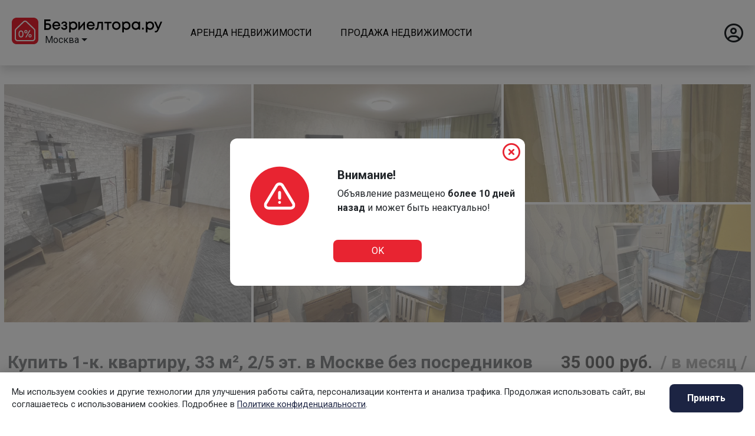

--- FILE ---
content_type: text/html; charset=utf-8
request_url: https://bezrealtora.ru/moskva/snyat/kvartiru/4267734598
body_size: 59305
content:


<!DOCTYPE html>
<html lang="ru">
	<head>
		<meta http-equiv="Content-Type" content="text/html; charset=utf-8">

		<meta name="viewport" content="width=device-width, initial-scale=1.0">

		
			<meta name="robots" content="noindex">
			<meta name="yandex" content="noindex">
			<meta name="googlebot" content="noindex">
		

		<meta name="robots" content="index, follow, noarchive">
		<meta name="yandex" content="index, follow, noarchive">
		<meta name="googlebot" content="index, follow, noarchive">

		<meta name="telderi" content="900c41fe44c1b116a84dc6e2ae6a270a" />

		<link rel="canonical" href="https://bezrealtora.ru/moskva/snyat/kvartiru/4267734598">

		
		

		<meta name="description" content="Квартира после косметического ремонта с обогревателем для воды на на случай отключения горячей воды имеется стиральная машина холодильник телевизор...">
		<meta name="keywords" content="воды, квартира, косметического, ремонта, обогревателем, случай, отключения, горячей, имеется, стиральная">
		<title>Купить 1-к. квартиру, 33 м², 2/5 эт. в Москве без посредников. Объявление номер - 4267734598</title>

		<meta property="og:type" content="website">
		<meta property="og:site_name" content="Безриелтора">
		<meta property="og:title" content="Купить 1-к. квартиру, 33 м², 2/5 эт. в Москве без посредников. Объявление номер - 4267734598">
		<meta property="og:description" content="Квартира после косметического ремонта с обогревателем для воды на на случай отключения горячей воды имеется стиральная машина холодильник телевизор...">
		<meta property="og:image" content="">					

		<meta name="twitter:card" content="summary_large_image">
		<meta name="twitter:site" content="Безриелтора">
		<meta name="twitter:title" content="Купить 1-к. квартиру, 33 м², 2/5 эт. в Москве без посредников. Объявление номер - 4267734598">
		<meta name="twitter:description" content="Квартира после косметического ремонта с обогревателем для воды на на случай отключения горячей воды имеется стиральная машина холодильник телевизор...">
		<meta name="twitter:image:src" content="">				
		<meta name="twitter:domain" content="https://bezrealtora.ru">


		<link rel="icon" type="image/x-icon" href="https://bezrealtora.ru/static/favicon.ico">

		<link rel="stylesheet" href='https://cdnjs.cloudflare.com/ajax/libs/bootstrap/4.6.1/css/bootstrap.min.css'>
		<!--link rel="stylesheet" href="/static/assets/lib/bootstrap-4.6.1/css/bootstrap.min.css"-->
		<link rel="stylesheet" href="https://cdnjs.cloudflare.com/ajax/libs/bootstrap-select/1.13.14/css/bootstrap-select.min.css">

		<link rel="preload" href="https://cdnjs.cloudflare.com/ajax/libs/font-awesome/6.2.0/css/all.min.css" as="style" onload="this.onload=null;this.rel='stylesheet'">
		<noscript><link rel="stylesheet" href="https://cdnjs.cloudflare.com/ajax/libs/font-awesome/6.2.0/css/all.min.css"></noscript>
		<!--link rel="stylesheet" href='https://cdnjs.cloudflare.com/ajax/libs/font-awesome/6.2.0/css/all.min.css'-->


		<!--link rel="preload" href="https://cdnjs.cloudflare.com/ajax/libs/fancybox/3.5.7/jquery.fancybox.min.css" as="style" onload="this.onload=null;this.rel='stylesheet'">
		<noscript><link rel="stylesheet" href="https://cdnjs.cloudflare.com/ajax/libs/fancybox/3.5.7/jquery.fancybox.min.css"></noscript>
		<link rel="preload" href="https://cdnjs.cloudflare.com/ajax/libs/jqueryui/1.13.2/jquery-ui.min.css" as="style" onload="this.onload=null;this.rel='stylesheet'">
		<noscript><link rel="stylesheet" href="https://cdnjs.cloudflare.com/ajax/libs/jqueryui/1.13.2/jquery-ui.min.css"></noscript-->


		<!--link rel="preload" href="https://cdnjs.cloudflare.com/ajax/libs/bootstrap-select/1.13.14/css/bootstrap-select.min.css" as="style" onload="this.onload=null;this.rel='stylesheet'">
		<noscript><link rel="stylesheet" href="https://cdnjs.cloudflare.com/ajax/libs/bootstrap-select/1.13.14/css/bootstrap-select.min.css"></noscript-->

		<link rel="stylesheet" href="https://fonts.googleapis.com/css2?family=Roboto:wght@400;700&display=swap">

		<link rel="stylesheet" href="/static/css/style.css">
		<link rel="stylesheet" href="/static/css/cookie-consent.css">






		<link rel="preload" href="/static/assets/lib/fancybox/jquery.fancybox.min.css" as="style" onload="this.onload=null;this.rel='stylesheet'">
		<noscript><link rel="stylesheet" href="/static/assets/lib/fancybox/jquery.fancybox.min.css"></noscript>

		<link rel="preload" href="/static/assets/lib/jquery-ui-1.13.2.custom/jquery-ui.css" as="style" onload="this.onload=null;this.rel='stylesheet'">
		<noscript><link rel="stylesheet" href="/static/assets/lib/jquery-ui-1.13.2.custom/jquery-ui.css"></noscript>




		<!--link rel="preload" href="/static/assets/lib/bootstrap-select-1.13.14/dist/css/bootstrap-select.css" as="style" onload="this.onload=null;this.rel='stylesheet'">
		<noscript><link rel="stylesheet" href="/static/assets/lib/bootstrap-select-1.13.14/dist/css/bootstrap-select.css"></noscript-->


		<!--link rel="stylesheet" href="https://cdnjs.cloudflare.com/ajax/libs/bootstrap-select/1.13.14/css/bootstrap-select.min.css"-->



		
	<style>
        .thumb img {
            -webkit-filter: grayscale(0);
            filter: none;
            background-color: #fff;
            
            

			object-fit: cover;
			object-position: center;
			width: 100%;
			overflow: hidden;
        }
		a[data-fancybox] img {
		  cursor: zoom-in;
		}
        .thumb img:hover {
            /*-webkit-filter: grayscale(1);
            filter: grayscale(1);*/
        }
        .thumb {
            padding: 2px;
        }
		a.btn.source {
			background-color: #EFBD5A;
			color: #FFFFFF;
			border-radius: 8px;
		}
		a.btn.source:hover {
			color: #FFFFFF!important;
		 }
		.alert {
			 text-align: justify;
			 font-size: 0.8em;
			 color: #1c2443;
			 border: 1px solid #e82431;
			 border-radius: 8px;
		 }
		.nav-btn, .nav-btn:hover {
			background-color: #f2f2f2;
			color: #333333;
			border-radius: 8px;
		 }
		.nav-btn:hover {
			color: #e82431;
		 }
		.ya_map {
			font-family: arial;
			font-size: 12px;
			color: #454545;
		 }

		#map-container {
            width: 350px;
            height: 400px;
            border: 2px solid #ddd;
            box-shadow: 0 0 10px rgba(0, 0, 0, 0.2);
        }
        #map-offer {
            width: 350px;
            height: 400px;
        }
		#map-offer > ymaps {
			 border-radius: 8px;
			 overflow: hidden;
		 }

		/* дублирование стилей */
		.card-title, .card-price {
			display: flex;
			text-align: justify;
			margin: 0;
			font-size: 0.9em;
			font-weight: 600;
		}
		.card-underground, .card-address {
			display: flex;
			font-size: 0.8em;
			line-height: 14px;
			color: #838383;
		}
		.card-date {
			z-index: 3;
			position: absolute;
			top: 3px;
			left: 3px;
			background-color: rgba(0,0,0,0.6);
			color: #fff;
			padding: 4px 10px;
			border-radius: 5px;
			font-size: 13px;
			opacity: 0.8;
		}
		.card {
			
			width: auto;
			min-height: 330px;
			border-radius: 8px;
			background-color: #f2f2f2
		}
		/* окончание блока дублирования */

		.swiper {
			
			
		}
		.swiper-slide {
        
        
        
		
        
        
        
        
        
        
        
        
        
        
        
        
        
      }
		.swiper-button-next::before {
			content: "\f35a";
			font-family: "Font Awesome 6 free";
			
			font-size: 3em;
			color: #e82431;
			position: absolute;
			right: -50px !important;
			z-index: 1200 !important;
			top: 50%;
			padding: 0;
        }
		.swiper-button-next {
			}
		.swiper-button-prev {
			color: red;
		}
		.swiper-button-next::after, .swiper-button-prev::after {
			content: "";
		}

		/* Тест стилей для похожих объявлений */

		.cards-wrapper {
			display: flex;
			justify-content: space-between;
		}
		.card img {
			max-width: 100%;
			border-radius: 12px 12px 0 0;
		}
		.card {
			margin: 0 10px 50px 10px;
			
			border-radius: 12px;
			
			
		}
		.carousel-inner {
			padding: 1em;
		}

		.carousel-control {
			font-size: 2em;
			color: #1C2443;
		}
		.carousel-control:hover {
			color: #E82431;
		}
		.carousel-control-prev, .carousel-control-next {
			background-color: #1c2443;
			width: 5vh;
			height: 5vh;
			border-radius: 50%;
			top: 50%;
			transform: translateY(-75%);
		}
		.carousel-control-prev {
			margin-left: -50px;
		}
		.carousel-control-next {
			margin-right: -50px;
		}
		@media (min-width: 768px) {
			.card img {
				height: 11em;
			}
		}

		.icon {
			width: 174px;
		}
		.icon.disabled path{
			fill: #d9d9d9;
		}
		.icon.disabled span {
			color: #d9d9d9;
		}

		.container-price {
			margin-top: 13px;
      		display: flex;
      		flex-direction: column;
      		align-items: stretch;
			min-width: 330px;
		}
		.row-price {
			cursor: pointer;
			padding: 8px 15px;
		  	flex: 1; /* Равномерное распределение высоты между строками */
		  	border: 1px solid #FFFFFF; /* Границы для наглядности */
			background: #F2F2F2;
		}
		.row-price:hover {
			background: #d9d9d9;
		}
		.row-price.active {
			background: #d9d9d9;
		}
    </style>


	<style>
		#tgConnectModal .close {
			opacity:1;margin-top:10px;
		}
		#tgConnectModal .modal-content {
			position:relative;border-radius:12px;border:none;background:transparent;
		}
		#tgConnectModal .body {
    		display:flex;flex-direction:column;align-items:center;max-width:400px;height:700px;
			margin: 20px 15px;padding: 0 2% 50px 2%;
			box-shadow: 0 5px 20px rgba(0, 0, 0, 0.1);
			border-radius:16px;font-size:1em;
			background:#FFFFFF;
			background-image: url("/static/assets/templates/img/modal/modal_background.png");
			background-repeat: no-repeat;
			background-position: center top;
		}
		#tgConnectModal .connect{
			position:relative;top:170px;background-color:#5dc087;color:white;box-shadow:none;border:none;
			border-radius:8px;cursor:pointer;-webkit-appearance:none;width:200px;
		}
		#tgConnectModal .picture {
			position:relative;top:30px;width:333px;height:243px;
		}
		#tgConnectModal .title {
			position:relative;top:140px;font-size:1.5em;color:#212529;
		}
		#tgConnectModal .text {
			position:relative;top:150px;width:300px;text-align:center;color:#808080;
		}
		/* Стили для чекбоксов согласия на формах регистрации */
		.custom-checkbox-label {
			font-size:0.9em;
			display:flex;
			align-items:center;
			position:relative;
		}
		.form-check-input {
			opacity:0;
			position:absolute;
			width:1em;
			height:1em;
			margin:0;
			padding:0;
			cursor:pointer;
		}
		.form-check-label::before {
			content:'';
			display:flex;
			align-self:start;
			width:1em;
			height:1em;
			margin-top:0.2em;
			margin-right:0.5em;
			vertical-align:middle;
			background-color:#ffffff;
			border:2px solid #adb5bd;
			border-radius:0.25em;
			transition: background-color 0.15s ease-in-out, border-color 0.15s ease-in-out;
		}
		.form-check-input:checked + .form-check-label::before {
			background-color:#1c2443;
			border-color:#1c2443;
		}
		.form-check-input:checked + .form-check-label::after {
			content: '';
			position:absolute;
			left:0.3em;
			top:0.1em;
			width:0.5em;
			height:1em;
			border:solid white;
			border-width:0 0.15em 0.15em 0;
			transform:rotate(45deg);
		}
		.form-check-input:focus + .form-check-label::before {
			box-shadow: 0 0 0 0.2rem rgba(0, 0, 0, 0.25);
		}
		.custom-checkbox-label a {
			color: #1c2443;
			text-decoration: underline;
		}
		.custom-checkbox-label a:hover {
			color: #e82431;
			text-decoration: underline;
		}
	</style>

	</head>
	<body>
		

<div id="layer" onclick="closeNav(); return false;"></div>

<!-- Навигация для мобильной версии -->
<div id="mySidenav" class="mobile-sidenav">
	<a href="#" class="closebtn" onclick="closeNav(); return false;"><i class="fa-regular fa-circle-xmark"></i></a>

	
		<button id="authOnMobile" type="button" class="btn" style="text-align: left; background-color: white; color: #E82431; border-radius: 8px; border: 1px solid #E82431; margin: 5px 30px; width: 242px;"><i class="fa-regular fa-circle-user"></i>&nbsp;&nbsp;&nbsp;&nbsp;Вход/Регистрация</button>
		<!--button type="button" class="btn" style="text-align: left; background-color: #E82431; color: white; border-radius: 8px; margin: 5px 30px; width: 242px;">
			<i class="fa-solid fa-plus"></i>
			<span id="newOfferMobile">&nbsp;&nbsp;&nbsp;&nbsp;Добавить объявление</span>
		</button-->
	

	<nav class="mt-3">
		<ul class="nav">
			<li>
				<a href="#" class="no-hover">АРЕНДА НЕДВИЖИМОСТИ</a>
				<ul class="sub-menu">
					<li><a href="/moskva/snyat/kvartiru/">Снять квартиру</a></li>
					<li><a href="/moskva/snyat/komnatu/">Снять комнату</a></li>
					<li><a href="/moskva/snyat/dom/">Снять дом</a></li>
					
				</ul>
			</li>
			<li>
				<a href="#" class="no-hover">ПРОДАЖА НЕДВИЖИМОСТИ</a>
				<ul class="sub-menu">
					<li><a href="/moskva/kupit/kvartiru/">Купить квартиру</a></li>
					<li><a href="/moskva/kupit/komnatu/">Купить комнату</a></li>
					<li><a href="/moskva/kupit/dom/">Купить дом</a></li>
					
				</ul>
			</li>
		</ul>
		<hr>
		<ul class="nav">
			<!--li><a href="/articles/">Статьи</a></li-->
			<li><a href="/pricing">Тарифы</a></li>
			<li><a href="/about">О проекте</a></li>
			
		</ul>
	</nav>
</div>



<div class="modal" id="authModal">
	<div class="modal-dialog modal-dialog-centered">
		<div class="modal-content" style="border-radius: 12px; border: none;">
			<div class="modal-header p-2 border-0">
				<button type="button" class="close" data-dismiss="modal" style="color: #e82431;"><i class="fa-regular fa-circle-xmark"></i></button>
			</div>
			<div class="modal-body pt-0">
				<div class="">
					<ul class="nav nav-pills mb-3 justify-content-center" id="pills-tab" role="tablist">
						<li class="nav-item" role="presentation">
							<button class="nav-link auth active" id="pills-auth-tab" data-toggle="pill" data-target="#pills-auth"
									type="button" role="tab" aria-controls="pills-auth" aria-selected="true">Авторизация</button>
						</li>
						<li class="nav-item" role="presentation">
							<button class="nav-link reg" id="pills-reg-tab" data-toggle="pill" data-target="#pills-reg"
									type="button" role="tab" aria-controls="pills-reg" aria-selected="false">Регистрация</button>
						</li>
					</ul>
					<div id="errorMsg"></div>
					<div class="tab-content pt-3 pb-3" id="pills-tabContent">
						<div class="tab-pane fade show active mr-sm-2 ml-sm-2 mr-md-3 ml-md-3 mr-lg-5 ml-lg-5" id="pills-auth" role="tabpanel" aria-labelledby="pills-auth-tab">
							<form id="formLogin" class="m-auto" method="POST" action="/login/">
								
								<fieldset class="form-group">
									<legend class="text-center mb-3">Авторизация</legend>
									

<div id="div_id_username" class="form-group"> <label for="id_email_login" class=" requiredField">
                Электронная почта<span class="asteriskField">*</span> </label> <div> <input type="email" name="username" class="form-control-lg emailinput form-control" id="id_email_login" maxlength="150" style="background-color: #f2f2f2; border: none;" autocomplete="on" required> </div> </div> <div id="div_id_password" class="form-group"> <label for="id_password_login" class=" requiredField">
                Пароль<span class="asteriskField">*</span> </label> <div> <input type="password" name="password" class="form-control-lg textinput textInput form-control" id="id_password_login" maxlength="30" style="background-color: #f2f2f2; border: none;" autocomplete="on" required> </div> </div>

									<a id="recoveryPass" href="#">Забыли пароль?</a>
								</fieldset>
								<div class="form-group text-center mt-3">
									<button id="btnFormLogin" type="button" class="btn btn-lg w-50" style="border: 1px solid #1c2443; border-radius: 8px; background-color: #1c2443; color: white;">
										<span class="spinner-grow spinner-grow-sm mr-1 d-none" role="status" aria-hidden="true"></span>
										Войти</button>
								</div>
							</form>
							<form id="formRecovery" class="m-auto" method="POST" style="display: none;" action="/password-reset/">

								<fieldset class="form-group">
									<legend class="text-center mb-3">Восстановление доступа</legend>
									

<div id="div_id_email" class="form-group"> <label for="id_email" class=" requiredField">
                Адрес электронной почты<span class="asteriskField">*</span> </label> <div> <input type="email" name="email" autocomplete="email" maxlength="254" class="form-control-lg emailinput form-control" style="background-color: #f2f2f2; border: none; outline: none!important;" required id="id_email"> </div> </div>

								</fieldset>
								<div class="form-group text-center mt-3">
									<button id="btnFormRecovery" type="button" class="btn btn-lg w-50" style="border: 1px solid #1c2443; border-radius: 8px; background-color: #1c2443; color: white;">
										<span class="spinner-grow spinner-grow-sm mr-1 d-none" role="status" aria-hidden="true"></span>
										Продолжить</button>
								</div>
							</form>
						</div>
						<div class="tab-pane fade mr-sm-2 ml-sm-2 mr-md-3 ml-md-3 mr-lg-5 ml-lg-5" id="pills-reg" role="tabpanel" aria-labelledby="pills-reg-tab">
							<form id="formRegister" class="m-auto" method="POST" action="/register/">

								<fieldset class="form-group">
									<legend class="text-center mb-3">Регистрация</legend>
									


    
    <div id="div_id_email" class="form-group">
        
            
        <label for="id_email_register" class=" requiredField">
                Электронная почта<span class="asteriskField">*</span>
            </label>
        

        

        

        
            
                <div>
                    
                        
                            <input type="email" name="email" id="id_email_register" maxlength="320" class="form-control-lg emailinput form-control" style="background-color: #f2f2f2; border: none; outline: none!important;" autocomplete="on" required>
                        
                    
                    


    




    



                </div>
            
        
    </div>
    


									


    
    <div id="div_id_password1" class="form-group">
        
            
        <label for="id_password1" class=" requiredField">
                Пароль<span class="asteriskField">*</span>
            </label>
        

        

        

        
            
                <div>
                    
                        
                            <input type="password" name="password1" autocomplete="on" class="form-control-lg textinput textInput form-control" style="background-color: #f2f2f2; border: none; outline: none!important;" required id="id_password1">
                        
                    
                    


    




    
    
        <small id="hint_id_password1" class="form-text text-muted"><ul><li>Ваш пароль должен содержать как минимум 5 символов.</li><li>Пароль не должен быть слишком похож на другую вашу личную информацию.</li></ul></small>
    




                </div>
            
        
    </div>
    


									


    
    <div id="div_id_password2" class="form-group">
        
            
        <label for="id_password2" class=" requiredField">
                Подтверждение пароля<span class="asteriskField">*</span>
            </label>
        

        

        

        
            
                <div>
                    
                        
                            <input type="password" name="password2" autocomplete="on" class="form-control-lg textinput textInput form-control" style="background-color: #f2f2f2; border: none; outline: none!important;" required id="id_password2">
                        
                    
                    


    




    
    
        <small id="hint_id_password2" class="form-text text-muted">Для подтверждения введите, пожалуйста, пароль ещё раз.</small>
    




                </div>
            
        
    </div>
    


								</fieldset>
								<div class="mt-3">
									<input type="checkbox" name="agree_terms" id="agreeTerms" class="form-check-input p-0" value="on">
									<label class="form-check-label custom-checkbox-label" for="agreeTerms">
										Я согласен с&nbsp;условиями использования
									</label>
									<div class="invalid-feedback d-block" id="agreeTerms-error" style="display: none;"></div>
								</div>
								<div class="mt-2">
									<input type="checkbox" name="agree_privacy" id="agreePrivacy" class="form-check-input p-0" value="on">
									<label class="form-check-label custom-checkbox-label" for="agreePrivacy">
										Я согласен с&nbsp;<a href="/privacy-policy/">политикой конфиденциальности</a>
									</label>
									<div class="invalid-feedback d-block" id="agreePrivacy-error" style="display: none;"></div>
								</div>
								<div class="form-group text-center mt-3">
									<button id="btnFormRegister" type="button" class="btn-lg" style="border: 1px solid #1c2443; border-radius: 8px; background-color: #1c2443; color: white;">
										<span class="spinner-grow spinner-grow-sm mr-1 d-none" role="status" aria-hidden="true"></span>
										Зарегистрироваться</button>
								</div>
							</form>
						</div>
					</div>
				</div>
			</div>
		</div>
	</div>
</div>

<div class="modal" id="devMessage">
	<div class="modal-dialog modal-dialog-centered modal-lg">
		<div class="modal-content" style="border-radius: 8px; border: none;">
			<div class="modal-header p-2 pb-3 border-0">
				<button type="button" class="close" data-dismiss="modal">
					<i class="fa-regular fa-circle-xmark"></i></button>
			</div>
			<div class="modal-body text-left" style="font-size: 1.1em;">
				<div class="m-auto p-3"><span style="width: 80%;">Команда "Безриелтора.ру" активно работает над этим функционалом. Если вы желаете узнать об этом
					первым, оставьте нам электронный адрес, чтобы быть в курсе всех новостей.</span></div>
				<form method="post" class="send-email p-3">
					<input type="hidden" name="csrfmiddlewaretoken" value="bdoWExQ1KANCdnCuXyh3WCwl5xB6U6nTATKVmMPwBPeAIk5Ov9MfnT3wLdm2vPv0">
					  <div class="form-row">
						  <div class="col-sm-12 col-md-6 my-1">
							  <label class="sr-only">Ваше имя</label>
							  <input name="username" type="text" class="form-control form-control-lg" style="border: 1px solid #1c2443; border-radius: 8px 8px 8px 8px; outline: none !important;" placeholder="Ваше имя">
							</div>
						  <div class="col-sm-12 col-md-6 my-1">
							  <label class="sr-only">Электронный адрес</label>
							  <div class="input-group">



								<input name="email" type="email" class="form-control form-control-lg" style="border: 1px solid #1c2443; border-radius: 8px 8px 8px 8px; outline: none !important;" placeholder="Электронный адрес">
							  </div>
							</div>
					  </div>
					  <button type="submit" class="btn-lg mt-3" style="float: right; color: white; background-color: #1c2443; border-radius: 8px; border: none;"><i class="fa-regular fa-envelope"></i>&nbsp;&nbsp;Подписаться</button>
				</form>
			</div>
			<div class="modal-footer p-3 border-0"></div>
		</div>
	</div>
</div>

<div class="modal" id="setPassword">
	<div class="modal-dialog modal-dialog-centered">
		<div class="modal-content" style="border-radius: 8px; border: none;">
			<div class="modal-header border-0">
				<button type="button" class="close" style="outline: none;" data-dismiss="modal"><i class="fa-regular fa-circle-xmark"></i></button>
			</div>

			<div class="modal-body mr-sm-1 ml-sm-1 mr-md-3 ml-md-3 mr-lg-5 ml-lg-5">
				<form id="formSetPassword" class="" method="POST" action="/reset/">
					<fieldset class="form-group">
						<legend class="text-center">Сменить пароль</legend>
						

<form  method="post" > <input type="hidden" name="csrfmiddlewaretoken" value="bdoWExQ1KANCdnCuXyh3WCwl5xB6U6nTATKVmMPwBPeAIk5Ov9MfnT3wLdm2vPv0"> <div id="div_id_new_password1" class="form-group"> <label for="id_new_password1" class=" requiredField">
                Новый пароль<span class="asteriskField">*</span> </label> <div> <input type="password" name="new_password1" autocomplete="new-password" class="form-control-lg textinput textInput form-control" required id="id_new_password1"> <small id="hint_id_new_password1" class="form-text text-muted"><ul><li>Ваш пароль должен содержать как минимум 5 символов.</li><li>Пароль не должен быть слишком похож на другую вашу личную информацию.</li></ul></small> </div> </div> <div id="div_id_new_password2" class="form-group"> <label for="id_new_password2" class=" requiredField">
                Подтверждение нового пароля<span class="asteriskField">*</span> </label> <div> <input type="password" name="new_password2" autocomplete="new-password" class="form-control-lg textinput textInput form-control" required id="id_new_password2"> </div> </div> </form>

						<input type="hidden" name="uidb64" value="">
						<input type="hidden" name="token" value="">
					</fieldset>
					<div class="form-group text-center">
						<button id="btnFormSetPassword" type="button" class="btn btn-lg w-50" style="border: 1px solid #1c2443; border-radius: 8px; background-color: #1c2443; color: white;">
							<span class="spinner-grow spinner-grow-sm mr-1 d-none" role="status" aria-hidden="true"></span>
							Изменить</button>
					</div>
				</form>
			</div>
		</div>
	</div>
</div>

<div class="modal" id="registerSuccessfully">
	<div class="modal-dialog modal-dialog-centered">
		<div class="modal-content" style="border-radius: 8px; border: none;">
			<div class="modal-header p-2 pb-3 border-0">
				<button type="button" class="close" data-dismiss="modal"><i class="fa-regular fa-circle-xmark"></i></button>
			</div>

			<div class="modal-body text-center mr-sm-1 ml-sm-1 mr-md-3 ml-md-3 mr-lg-5 ml-lg-5" style="font-size: 1.1em;">
				<p>Спасибо за регистрацию!</br>На указанный вами электронный адрес отправлено письмо с дальнейшими инструкциями.</p>
			</div>

			<div class="modal-footer p-3 mb-3 border-0">
				<button type="button" class="btn m-auto w-25 mb-2" data-dismiss="modal"
						style="background-color: #e82431; color: white; border-radius: 8px;">ОК</button>
			</div>
		</div>
	</div>
</div>

<div class="modal" id="reactivationSuccessfully">
	<div class="modal-dialog modal-dialog-centered">
		<div class="modal-content" style="border-radius: 8px; border: none;">
			<div class="modal-header p-2 pb-3 border-0">
				<button type="button" class="close" data-dismiss="modal"><i class="fa-regular fa-circle-xmark"></i></button>
			</div>

			<div class="modal-body text-center mr-sm-1 ml-sm-1 mr-md-3 ml-md-3 mr-lg-5 ml-lg-5" style="font-size: 1.1em;">
				<p>Ваш электронный адрес ранее был уже зарегистрирован, для подтвеждения регистрации вам отправлено письмо с дальнейшими инструкциями.</p>
			</div>
			<div class="modal-footer p-3 mb-3 border-0">
				<button type="button" class="btn m-auto w-25 mb-2" data-dismiss="modal"
						style="background-color: #e82431; color: white; border-radius: 8px;">ОК</button>
			</div>
		</div>
	</div>
</div>

<div class="modal" id="passChangeSuccessfully">
	<div class="modal-dialog modal-dialog-centered">
		<div class="modal-content" style="border-radius: 8px; border: none;">
			<div class="modal-header p-2 pb-3 border-0">
				<button type="button" class="close" data-dismiss="modal"><i class="fa-regular fa-circle-xmark"></i></button>
			</div>

			<div class="modal-body text-center p-3 mb-5" style="font-size: 1.3em;">
				<p>Ваш пароль успешно изменен!</p>
				<button id="authButton" type="button" class="btn btn-lg mt-2" style="border: 1px solid #1c2443; border-radius: 8px; background-color: #1c2443; color: white;">Авторизоваться</button>
			</div>
		</div>
	</div>
</div>
<div class="modal" id="modalRecoveryMessage">
	<div class="modal-dialog modal-dialog-centered">
		<div class="modal-content" style="border-radius: 8px; border: none;">
			<div class="modal-header p-2 pb-3 border-0">
				<button type="button" class="close" data-dismiss="modal">
					<i class="fa-regular fa-circle-xmark"></i></button>
			</div>
			<div class="modal-body text-center mr-sm-1 ml-sm-1 mr-md-3 ml-md-3 mr-lg-5 ml-lg-5" style="font-size: 1.1em;">
				На указанный вами электронный адрес отправлено письмо с дальнейшими инструкциями по восстановлению пароля.</div>
			<div class="modal-footer p-3 mb-3 border-0">
				<button type="button" class="btn m-auto w-25 mb-2" data-dismiss="modal"
						style="background-color: #e82431; color: white; border-radius: 8px;">ОК</button>
			</div>
		</div>
	</div>
</div>



<div class="modal" id="authSuccessfully">
	<div class="modal-dialog modal-dialog-centered">
		<div class="modal-content" style="border-radius: 8px; border: none;">
			<div class="modal-header p-2 pb-3 border-0">
				<button type="button" class="close" data-dismiss="modal"><i class="fa-regular fa-circle-xmark"></i></button>
			</div>

			<div class="modal-body text-center mr-sm-1 ml-sm-1 mr-md-3 ml-md-3 mr-lg-5 ml-lg-5" style="font-size: 1.1em;">
				
				<button id="authButton" type="button" class="btn btn-lg m-3" style="border: 1px solid #1c2443; border-radius: 8px; background-color: #1c2443; color: white;">Авторизоваться</button>
			</div>
		</div>
	</div>
</div>


<header class="shadow bg-white">
	<div class="d-flex flex-nowrap m-auto p-0" style="max-width: 1400px;">
		<div class="d-flex">
			<a href="/moskva/"><img src="/static/img/logo-house.svg" width="45" height="45"
					 alt="Безриэлтора.ру - это сервис для поиска, аренды, покупки, сдачи, продажи недвижимости без посредников"/></a>
		</div>
		<div class="d-flex flex-column align-items-center" style="padding: 3px 0 0 10px;">
			<img src="/static/img/logo-label.svg" width="200" height="22"
				 alt="Снять или купить жильё от собственника не выходя из дома" class="logo-section_logo-label"/>
			<div class="align-self-start">
				<select id="choiceCity" class="choice-city" data-width="fit" onchange="window.location=this.value; this.classList.add('selected');">
					<option value="/moskva"  selected >Москва</option>
					<option value="/mo" >Московская обл.</option>
					<option value="/sankt-peterburg" >Санкт-Петербург</option>
					<option value="/irkutsk" >Иркутск</option>
					<option value="/novosibirsk" >Новосибирск</option>
					<option value="/kazan" >Казань</option>
				</select>
			</div>
		</div>
		<div class="d-none d-md-flex align-items-center ml-5 nav-desktop">
			<a href="#" onclick="return false;" class="">АРЕНДА НЕДВИЖИМОСТИ</a>
			<div class="nav-desktop-dropdown">
				<a href="/moskva/snyat/kvartiru/">Снять квартиру</a>
				<a href="/moskva/snyat/komnatu/">Снять комнату</a>
				<a href="/moskva/snyat/dom/">Снять дом</a>
				
			</div>
		</div>
		<div class="d-none d-md-flex align-items-center ml-5 nav-desktop">
			<a href="#" onclick="return false;">ПРОДАЖА НЕДВИЖИМОСТИ</a>
			<div class="nav-desktop-dropdown">
				<a href="/moskva/kupit/kvartiru/">Купить квартиру</a>
				<a href="/moskva/kupit/komnatu/">Купить комнату</a>
				<a href="/moskva/kupit/dom/">Купить дом</a>
				
			</div>
		</div>
		<div class="d-flex w-auto ml-auto account">
			
				<a href="#" id="authOn" class='user' style="opacity: 0;">
					<i class="fa-regular fa-circle-user" data-toggle="tooltip" data-placement="bottom"></i>
				</a>
				<!--button id="newOffer" type="button" class="btn mr-3 mt-1 mb-1 add-offer">
					<i class="fa-solid fa-plus fa-fade" style="--fa-animation-duration: 2s; --fa-fade-opacity: 0.6;"></i>
					<span>&nbsp;&nbsp;Добавить объявление</span>
				</button-->
				<a href="#" id="authOn" class='user'>
					<i class="fa-regular fa-circle-user" data-toggle="tooltip" data-placement="bottom" title="В личный кабинет"></i>
				</a>
			
			<span onclick="openNav(); return false;" class="burger d-md-none"><i class="fa-solid fa-bars"></i></span>
		</div>
	</div>
</header>



		<div class="modal" id="tgConnectModal">
			<div class="modal-dialog modal-dialog-centered">
				<div class="modal-content">
					<div class="modal-body">
						<div class="body m-auto">
							<button type="button" class="close ml-auto" data-dismiss="modal"><img width="35px" src="/static/assets/templates/img/modal/modal_close.png" alt="Закрыть окно автоматической рассылки"></button>
							<img class="picture" src="/static/assets/templates/img/modal/modal_picture.png" alt="">
							<h2 class="title">Рассылка</h2>
							<p class="text">Мы автоматически будем мониторить площадки 24/7 и отправлять вам новые предложения в телеграм, согласно выбранным параметрам.</p>
							<a href="#" id="tgLink" target="_blank">
								<button type="button" class="connect btn btn-lg">Подключить</button>
							</a>
						</div>
					</div>
				</div>
			</div>
		</div>


		
	<div class="wrapper">
		<div class="container-fluid" style="max-width: 1400px; padding: 30px 5px;">

		
			
				<div class="row w-100 m-auto pb-4"  style="opacity: 0.5;" >
					<div class="col-xl-4 col-lg-4 col-md-6 col-sm-6 col-12 thumb">
						<a data-fancybox="gallery" href="https://60.img.avito.st/image/1/1.dE2pira52KSfPVqpzfctcc4o2qIXK1qynybaphs_3KY.w7zVGJEQmyV5pswbIBc4na2Vk7tHO1WRcQJUh2oFnRY">
							<img class="img-fluid" src="https://60.img.avito.st/image/1/1.dE2pira52KSfPVqpzfctcc4o2qIXK1qynybaphs_3KY.w7zVGJEQmyV5pswbIBc4na2Vk7tHO1WRcQJUh2oFnRY" data-fallback="/static/assets/templates/img/offer/no-photo.png" loading="lazy" alt="..." style="height: 404px;">
						</a>
					</div>
					<div class="col-xl-8 col-lg-8 col-md-6 col-sm-6 col-12">
						<div class="row">
							<div class="col thumb">
								<a data-fancybox="gallery" href="https://60.img.avito.st/image/1/1.fMIQvLa50CsmC1ImZMEl_nce0i2uHVI9JhDSKaIJ1Ck.lj8oWn0R46h7AI9dmpZehwGJmmYN3dVxFmDp2YWGzpw">
									<img class="img-fluid" src="https://60.img.avito.st/image/1/1.fMIQvLa50CsmC1ImZMEl_nce0i2uHVI9JhDSKaIJ1Ck.lj8oWn0R46h7AI9dmpZehwGJmmYN3dVxFmDp2YWGzpw" data-fallback="/static/assets/templates/img/offer/no-photo.png" loading="lazy" alt="..." style="height: 200px;">
								</a>
							</div>
							<div class="col thumb">
								<a data-fancybox="gallery" href="https://10.img.avito.st/image/1/1.I0aGW7a5j6-w7A2izBt6euH5jak4-g25sPeNrTTui60.CbT7I-5BRovPZEvRG_pMjugXFoOtQtTMRIgf9BpV_Yw">
									<img class="img-fluid" src="https://10.img.avito.st/image/1/1.I0aGW7a5j6-w7A2izBt6euH5jak4-g25sPeNrTTui60.CbT7I-5BRovPZEvRG_pMjugXFoOtQtTMRIgf9BpV_Yw" data-fallback="/static/assets/templates/img/offer/no-photo.png" loading="lazy" alt="..." style="height: 200px;">
								</a>
							</div>
						</div>
						<div class="row">
							<div class="col thumb">
								<a data-fancybox="gallery" href="https://70.img.avito.st/image/1/1.49tOLra5TzJ4mc0_BGm65ymMTTTwj80keIJNMPybSzA.OEQ670jH5hjhj1ZQRoXD9wb4GFEmeXyOoCEzdNWaYB0">
									<img class="img-fluid" src="https://70.img.avito.st/image/1/1.49tOLra5TzJ4mc0_BGm65ymMTTTwj80keIJNMPybSzA.OEQ670jH5hjhj1ZQRoXD9wb4GFEmeXyOoCEzdNWaYB0" data-fallback="/static/assets/templates/img/offer/no-photo.png" loading="lazy" alt="..." style="height: 200px;">
								</a>
							</div>
							<div class="col thumb">
								<a data-fancybox="gallery" href="https://90.img.avito.st/image/1/1.nzi5L7a5M9GPmLHci2HGBN6NMdcHjrHHj4Mx0wuaN9M.lMAAgSeq32wusJu10hwlCyxaMQSKeRQvy3Hg1fRZnkQ">
									<img class="img-fluid" src="https://90.img.avito.st/image/1/1.nzi5L7a5M9GPmLHci2HGBN6NMdcHjrHHj4Mx0wuaN9M.lMAAgSeq32wusJu10hwlCyxaMQSKeRQvy3Hg1fRZnkQ" data-fallback="/static/assets/templates/img/offer/no-photo.png" loading="lazy" alt="..." style="height: 200px;">
								</a>
							</div>
						</div>
					</div>
					
						
					
						
					
						
					
						
					
						
					
						
							<div style="display:none">
								<a data-fancybox="gallery" href="https://10.img.avito.st/image/1/1.KBpswra5hPNadQb-MIpxJgtghvXSYwblWm6G8d53gPE.bNILDSPLZE2l8UWNFQibbMSPTGzHoqpNA5fKcm-WLmE">
									<img class="img-fluid" src="https://10.img.avito.st/image/1/1.KBpswra5hPNadQb-MIpxJgtghvXSYwblWm6G8d53gPE.bNILDSPLZE2l8UWNFQibbMSPTGzHoqpNA5fKcm-WLmE" data-fallback="/static/assets/templates/img/offer/no-photo.png" loading="lazy" alt="..." style="height: 404px;">
								</a>
							</div>
						
					
						
							<div style="display:none">
								<a data-fancybox="gallery" href="https://90.img.avito.st/image/1/1.0IpG-ba5fGNwTv5uaqqJtiFbfmX4WP51cFV-YfRMeGE.Kc8xIfyavSW3eK99UbaZk-V7vWWFlSCACtvvWxZExAI">
									<img class="img-fluid" src="https://90.img.avito.st/image/1/1.0IpG-ba5fGNwTv5uaqqJtiFbfmX4WP51cFV-YfRMeGE.Kc8xIfyavSW3eK99UbaZk-V7vWWFlSCACtvvWxZExAI" data-fallback="/static/assets/templates/img/offer/no-photo.png" loading="lazy" alt="..." style="height: 404px;">
								</a>
							</div>
						
					
						
							<div style="display:none">
								<a data-fancybox="gallery" href="https://50.img.avito.st/image/1/1.cShWF7a53cFgoF_MOEYoFDG138fotl_XYLvfw-Si2cM.rA-b5_zcRbVArn6PcdOnUavdcpbMU7vybaNP9N9L4n4">
									<img class="img-fluid" src="https://50.img.avito.st/image/1/1.cShWF7a53cFgoF_MOEYoFDG138fotl_XYLvfw-Si2cM.rA-b5_zcRbVArn6PcdOnUavdcpbMU7vybaNP9N9L4n4" data-fallback="/static/assets/templates/img/offer/no-photo.png" loading="lazy" alt="..." style="height: 404px;">
								</a>
							</div>
						
					
						
							<div style="display:none">
								<a data-fancybox="gallery" href="https://40.img.avito.st/image/1/1.sShWl7a5HcFgIJ_MOMHoFDE1H8foNp_XYDsfw-QiGcM.Ynp3GibwaJCHIeqI4L_JsuvaC5V3x3Up6M0gziy7NTE">
									<img class="img-fluid" src="https://40.img.avito.st/image/1/1.sShWl7a5HcFgIJ_MOMHoFDE1H8foNp_XYDsfw-QiGcM.Ynp3GibwaJCHIeqI4L_JsuvaC5V3x3Up6M0gziy7NTE" data-fallback="/static/assets/templates/img/offer/no-photo.png" loading="lazy" alt="..." style="height: 404px;">
								</a>
							</div>
						
					
						
							<div style="display:none">
								<a data-fancybox="gallery" href="https://10.img.avito.st/image/1/1.anPKpba5xpr8EkSXkvAzT60HxJx0BESM_AnEmHgQwpg.Jj8Z6KDZ4doC9KEEo6w22QJft-lnINL464KeT_sSqgw">
									<img class="img-fluid" src="https://10.img.avito.st/image/1/1.anPKpba5xpr8EkSXkvAzT60HxJx0BESM_AnEmHgQwpg.Jj8Z6KDZ4doC9KEEo6w22QJft-lnINL464KeT_sSqgw" data-fallback="/static/assets/templates/img/offer/no-photo.png" loading="lazy" alt="..." style="height: 404px;">
								</a>
							</div>
						
					
						
							<div style="display:none">
								<a data-fancybox="gallery" href="https://40.img.avito.st/image/1/1.IDHXU7a5jNjh5A7Vmwt5DbDxjt5p8g7O4f-O2mXmiNo.8v0PjGIJ0EJFfhgE6YiLX539gKZTcKl369wHhRgWO5A">
									<img class="img-fluid" src="https://40.img.avito.st/image/1/1.IDHXU7a5jNjh5A7Vmwt5DbDxjt5p8g7O4f-O2mXmiNo.8v0PjGIJ0EJFfhgE6YiLX539gKZTcKl369wHhRgWO5A" data-fallback="/static/assets/templates/img/offer/no-photo.png" loading="lazy" alt="..." style="height: 404px;">
								</a>
							</div>
						
					
						
							<div style="display:none">
								<a data-fancybox="gallery" href="https://30.img.avito.st/image/1/1.ipeQO7a5Jn6mjKRziGXTq_eZJHgumqRoppckfCKOInw.uXMxJpGFN3JRme4MjK4k5FLty4NIuzO7B69OjU9NCwg">
									<img class="img-fluid" src="https://30.img.avito.st/image/1/1.ipeQO7a5Jn6mjKRziGXTq_eZJHgumqRoppckfCKOInw.uXMxJpGFN3JRme4MjK4k5FLty4NIuzO7B69OjU9NCwg" data-fallback="/static/assets/templates/img/offer/no-photo.png" loading="lazy" alt="..." style="height: 404px;">
								</a>
							</div>
						
					
				</div>
			
		

		
			<nav class="breadcrumb flex-nowrap" style="width: 100%; max-width: 1400px; margin: auto; padding: .5rem; background: transparent;" aria-label="breadcrumb">
				<ol itemscope itemtype="https://schema.org/BreadcrumbList" style="display: flex; list-style: none; padding: 0; margin: 0;">
					
				</ol>
			</nav>
		

		<div class="d-flex flex-column flex-md-row justify-content-start align-items-center p-2"  style="opacity: 0.5;" >
			<div class="d-flex flex-row align-items-center p-0">
				<h1 class="m-0">Купить 1-к. квартиру, 33 м², 2/5 эт. в Москве без посредников</h1>
			</div>
			
				<div class="d-flex flex-row align-items-center ml-auto p-0">
					<div class="offer title">35 000 руб.
						<span style="color: #838383;">
						
							&nbsp;/ в месяц /
						
						</span>
					</div>
				</div>
			
		</div>
		
		
			
			<div class="d-flex flex-column flex-md-row flex-nowrap mb-5 mt-3">
				<!-- left -->
				<div class="d-flex flex-column p-1 mr-3"  style="opacity: 0.5;" >
					<div class="d-flex flex-column flex-fill">
						<div class="d-flex flex-row align-items-center">
							<div class="d-flex flex-column align-items-center" style="width: 30px;"><i class="fa-solid fa-calendar-day"></i></div>
							<div class="d-flex flex-column flex-fill ml-1"><span class="offer-date">1 год 7 месяцев назад</span></div>
						</div>
						<div class="d-flex flex-row align-items-center mt-1">
							<div class="d-flex flex-column align-items-center" style="width: 30px;"><i class="fa-solid fa-location-dot"></i></div>
							<div class="d-flex flex-column flex-fill ml-1"><span>Московская обл.,  Электросталь,  ул. Николаева,  44А</span></div>
						</div>
						<div class="d-flex flex-row align-items-center mt-1">
							
						</div>
						
					</div>
					<div class="d-flex flex-column flex-lg-row justify-content-around">
						<div class="d-flex flex-fill flex-sm-row flex-lg-nowrap justify-content-around align-items-center">
							<div class="d-flex flex-column align-items-center w-100">
								
									<div style="text-align: center; font-weight: bold; font-size: 60px;">1</div>
									<div style="position:relative; top: -20px;">количество комнат</div>
								

							</div>
							<div class="d-flex flex-column align-items-center w-100">
								<div style="text-align: center;"><span style="font-weight: bold; font-size: 60px;">33,0</span><span style="font-size: 35px;">м<sup>2</sup></span></div>
								<div style="position:relative; top: -20px;">общая площадь</div>
							</div>
						</div>
						<div class="d-flex flex-fill flex-sm-row flex-lg-nowrap justify-content-around align-items-center">
							<div class="d-flex flex-column align-items-center w-100">
								<div style="text-align: center;"><span style="font-weight: bold; font-size: 60px;">2</span><span style="font-size: 35px;">/5</span></div>
								<div style="text-align: center; position:relative; top: -20px;">этаж</div>
							</div>
							<div class="d-flex flex-column align-items-center w-100">
								<div class="d-flex flex-row"><img src="/static/assets/templates/img/catalog/IconBot.svg" height="59" width="60"></div>
								<div>проверено роботом</div>
							</div>
						</div>
					</div>
					<div class="d-flex flex-row flex-fill" style="background-color: #5DC087; border-radius: 8px; color: white; padding: 10px 30px; font-size: 14px;  text-align: justify;">
						При предварительной проверке этого объявления, наш робот не выявил подозрительных признаков. Вы можете сообщить нам, если данное объявление не от собственника.
					</div>

					<div class="d-flex flex-row justify-content-between">
						<div class="d-flex flex-column m-2" style="width: 100%;">
							<span class="mt-3" style="font-weight: 700; font-size: 18px;">Описание:</span>
							<div class="d-flex text-left"><span>Квартира после косметического ремонта. С обогревателем для воды, на на случай отключения горячей воды. Имеется стиральная машина холодильник телевизор Wi-Fi.</span></div>
						</div>
						
					</div>
					<div class="d-flex flex-row justify-content-between mt-2">
						<div class="d-flex flex-column m-2">
							<span style="font-weight: 700; font-size: 18px;">Комфорт:</span>
							<div class="icon  disabled  mt-2 mb-2 w-auto">
								<svg width="25" height="25" viewBox="0 0 25 25" fill="none" xmlns="http://www.w3.org/2000/svg">
									<g clip-path="url(#clip0_2692_3)">
										<path d="M1.5625 13.9563H23.4375C24.2991 13.9563 25 13.2554 25 12.3938V4.19067C25 3.32906 24.2991 2.62817 23.4375 2.62817H1.5625C0.700887 2.62817 0 3.32906 0 4.19067V12.3938C0 13.2554 0.700887 13.9563 1.5625 13.9563ZM1.04167 4.19067C1.04167 3.90355 1.27538 3.66984 1.5625 3.66984H23.4375C23.7246 3.66984 23.9583 3.90355 23.9583 4.19067V12.3938C23.9583 12.6809 23.7246 12.9146 23.4375 12.9146H1.5625C1.27538 12.9146 1.04167 12.6809 1.04167 12.3938V4.19067Z" fill="#E82431"/>
										<path d="M6.15235 9.48751H18.8477C19.1353 9.48751 19.3685 9.2543 19.3685 8.96667C19.3685 8.67905 19.1353 8.44584 18.8477 8.44584H6.15235C5.86472 8.44584 5.63151 8.67905 5.63151 8.96667C5.63151 9.2543 5.86472 9.48751 6.15235 9.48751ZM4.73175 11.8313H20.2683C20.5559 11.8313 20.7891 11.5981 20.7891 11.3104C20.7891 11.0228 20.5559 10.7896 20.2683 10.7896H4.73175C4.44413 10.7896 4.21092 11.0228 4.21092 11.3104C4.21092 11.5981 4.44413 11.8313 4.73175 11.8313ZM17.9715 16.2121C17.9715 15.9244 17.7383 15.6912 17.4507 15.6912C17.1631 15.6912 16.9299 15.9244 16.9299 16.2121C16.9299 16.5134 16.8396 16.6388 16.6898 16.8466C16.5054 17.1024 16.2529 17.4528 16.2529 18.0907C16.2529 18.729 16.5052 19.0794 16.6893 19.3355C16.8393 19.5441 16.9299 19.6697 16.9299 19.9723C16.9299 20.2747 16.8393 20.4006 16.6896 20.6089C16.5052 20.8647 16.2529 21.2154 16.2529 21.8537C16.2529 22.1414 16.4861 22.3746 16.7737 22.3746C17.0614 22.3746 17.2946 22.1414 17.2946 21.8537C17.2946 21.5514 17.3851 21.4255 17.5349 21.2172C17.7193 20.9614 17.9715 20.6107 17.9715 19.9723C17.9715 19.334 17.7193 18.9833 17.5349 18.7272C17.3851 18.5189 17.2946 18.393 17.2946 18.0907C17.2946 17.7891 17.3851 17.6637 17.5349 17.4556C17.719 17.2001 17.9715 16.8499 17.9715 16.2121ZM13.3593 16.2121C13.3593 15.9244 13.1261 15.6912 12.8385 15.6912C12.5509 15.6912 12.3177 15.9244 12.3177 16.2121C12.3177 16.5134 12.2274 16.6388 12.0776 16.8466C11.8932 17.1024 11.6407 17.4528 11.6407 18.0907C11.6407 18.729 11.893 19.0794 12.0771 19.3355C12.2271 19.5441 12.3177 19.6697 12.3177 19.9723C12.3177 20.2747 12.2271 20.4006 12.0773 20.6089C11.893 20.8647 11.6407 21.2154 11.6407 21.8537C11.6407 22.1414 11.8739 22.3746 12.1615 22.3746C12.4491 22.3746 12.6823 22.1414 12.6823 21.8537C12.6823 21.5514 12.7729 21.4255 12.9227 21.2172C13.107 20.9614 13.3593 20.6107 13.3593 19.9723C13.3593 19.334 13.107 18.9833 12.9227 18.7272C12.7729 18.5189 12.6823 18.393 12.6823 18.0907C12.6823 17.7891 12.7729 17.6637 12.9227 17.4556C13.1068 17.2001 13.3593 16.8499 13.3593 16.2121ZM8.7471 16.2121C8.7471 15.9244 8.5139 15.6912 8.22627 15.6912C7.93864 15.6912 7.70544 15.9244 7.70544 16.2121C7.70544 16.5134 7.61516 16.6388 7.46536 16.8466C7.28099 17.1024 7.02846 17.4528 7.02846 18.0907C7.02846 18.729 7.28073 19.0794 7.46486 19.3355C7.6149 19.5441 7.70544 19.6697 7.70544 19.9723C7.70544 20.2747 7.6149 20.4006 7.46511 20.6089C7.28073 20.8647 7.02846 21.2154 7.02846 21.8537C7.02846 22.1414 7.26166 22.3746 7.54929 22.3746C7.83692 22.3746 8.07012 22.1414 8.07012 21.8537C8.07012 21.5514 8.16066 21.4255 8.31045 21.2172C8.49483 20.9614 8.7471 20.6107 8.7471 19.9723C8.7471 19.334 8.49483 18.9833 8.31045 18.7272C8.16066 18.5189 8.07012 18.393 8.07012 18.0907C8.07012 17.7891 8.16066 17.6637 8.31045 17.4556C8.49457 17.2001 8.7471 16.8499 8.7471 16.2121ZM22.2005 6.63208C22.4881 6.63208 22.7214 6.39887 22.7214 6.11125V5.59041C22.7214 5.30279 22.4881 5.06958 22.2005 5.06958C21.9129 5.06958 21.6797 5.30279 21.6797 5.59041V6.11125C21.6797 6.39887 21.9129 6.63208 22.2005 6.63208Z" fill="#E82431"/>
									</g>
									<defs>
										<clipPath id="clip0_2692_3">
											<rect width="25" height="25" fill="white"/>
										</clipPath>
									</defs>
								</svg>
								<span class="ml-1">Кондиционер</span>
							</div>
							<div class="icon  disabled  mt-2 mb-2 w-auto">
								<svg width="25" height="25" viewBox="0 0 25 25" fill="none" xmlns="http://www.w3.org/2000/svg">
									<g clip-path="url(#clip0_2692_5)">
										<path fill-rule="evenodd" clip-rule="evenodd" d="M25 5.80357C25 6.54196 24.3991 7.14286 23.6607 7.14286H23.2143V21.4286H23.6607C24.3991 21.4286 25 22.0295 25 22.7679V24.5536C25 24.672 24.953 24.7855 24.8692 24.8692C24.7855 24.953 24.672 25 24.5536 25H0.446429C0.328028 25 0.214478 24.953 0.130756 24.8692C0.0470344 24.7855 0 24.672 0 24.5536V22.7679C0 22.0295 0.600893 21.4286 1.33929 21.4286H1.78571V7.14286H1.33929C0.600893 7.14286 0 6.54196 0 5.80357V0.446429C0 0.328028 0.0470344 0.214478 0.130756 0.130756C0.214478 0.0470344 0.328028 0 0.446429 0H24.5536C24.672 0 24.7855 0.0470344 24.8692 0.130756C24.953 0.214478 25 0.328028 25 0.446429V5.80357ZM24.1071 22.7679C24.1071 22.5223 23.9062 22.3214 23.6607 22.3214C15.5661 22.3214 8.50002 22.3214 1.33929 22.3214C1.09375 22.3214 0.892857 22.5223 0.892857 22.7679V24.1071C9.48287 24.1071 16.4364 24.1071 24.1071 24.1071V22.7679ZM2.67857 21.4286H4.46429V16.9634C4.46429 16.9634 4.46429 8.92857 12.5 8.92857C20.5357 8.92857 20.5357 16.9634 20.5357 16.9634C20.5357 16.9634 20.5357 19.8643 20.5357 21.4286H22.3214C22.3214 16.6542 22.3214 9.63859 22.3214 7.14286C13.9629 7.14286 11.0371 7.14286 2.67857 7.14286C2.67857 9.63859 2.67857 16.6542 2.67857 21.4286ZM13.5902 19.0063C13.6059 19.0184 13.6208 19.0315 13.6348 19.0455C14.033 19.35 14.2857 19.8643 14.2857 20.4205C14.2857 20.5911 14.2536 20.7536 14.208 20.9089C14.6423 20.6256 14.9992 20.2386 15.2465 19.7828C15.4937 19.327 15.6235 18.8168 15.6241 18.2982V18.2938C15.6241 17.7241 15.4688 17.1723 15.1786 16.6902C14.8232 17.23 14.3437 17.677 13.7804 17.9937C13.6977 18.0397 13.6026 18.0583 13.5087 18.0468C13.4149 18.0352 13.3271 17.9941 13.2581 17.9295C13.189 17.8648 13.1423 17.7799 13.1247 17.687C13.107 17.5941 13.1193 17.498 13.1598 17.4125C13.3616 16.9875 13.4643 16.5375 13.4643 16.075C13.4637 15.6072 13.3582 15.1455 13.1557 14.7238C12.9531 14.3021 12.6586 13.9312 12.2937 13.6384C11.9196 14.4994 11.3328 15.2512 10.5884 15.8232L10.5652 15.8402C9.81786 16.4179 9.375 17.3196 9.375 18.2946C9.37524 18.8136 9.50475 19.3244 9.75182 19.7808C9.99889 20.2373 10.3558 20.625 10.7902 20.9089C10.7455 20.7536 10.7143 20.592 10.7143 20.4223C10.7136 19.9719 10.8844 19.538 11.192 19.2089C11.5 18.8482 12.0062 18.3857 12.375 18.0759C12.4314 18.0288 12.4985 17.9963 12.5705 17.9813C12.6424 17.9663 12.7169 17.9693 12.7875 17.9899C12.858 18.0106 12.9223 18.0483 12.9748 18.0997C13.0273 18.1512 13.0663 18.2147 13.0884 18.2848C13.11 18.3568 13.1372 18.4269 13.1696 18.4946C13.2689 18.6951 13.4128 18.8701 13.5902 19.0063ZM13.1313 21.0537C13.2988 20.8862 13.3929 20.6591 13.3929 20.4223C13.3929 20.1437 13.2661 19.8857 13.0464 19.7161C12.8375 19.5571 12.6571 19.3616 12.5125 19.142C12.2482 19.3857 12.0116 19.6232 11.858 19.8018C11.692 19.9812 11.6071 20.1964 11.6071 20.4205V20.4223C11.6071 20.6591 11.7012 20.8862 11.8687 21.0537C12.0361 21.2211 12.2632 21.3152 12.5 21.3152C12.7368 21.3152 12.9639 21.2211 13.1313 21.0537ZM16.5179 18.2946V18.2991C16.5179 19.5705 15.9134 20.692 14.9893 21.4277H19.6429V16.9634C19.6429 13.1779 16.9643 9.82053 12.5 9.82053C8.03571 9.82053 5.35714 13.1779 5.35714 16.9634V21.4277H10.0116C9.0875 20.6911 8.48304 19.5696 8.48304 18.2982C8.48082 17.6831 8.62058 17.0758 8.89144 16.5236C9.16229 15.9714 9.55693 15.4891 10.0446 15.1143L10.0714 15.0946C10.6226 14.6659 11.0701 14.1184 11.3804 13.4929C11.4855 13.2752 11.573 13.0495 11.642 12.8179C11.6616 12.7545 11.6952 12.6963 11.7402 12.6475C11.7852 12.5988 11.8404 12.5607 11.902 12.5359C11.9636 12.5112 12.0299 12.5005 12.0961 12.5047C12.1623 12.5088 12.2268 12.5276 12.2848 12.5598C12.9487 12.9283 13.495 13.4769 13.8604 14.1425C14.2258 14.8081 14.3955 15.5635 14.35 16.3214C14.4918 16.1273 14.6105 15.9172 14.7036 15.6955C14.7325 15.6268 14.7781 15.5663 14.8364 15.5198C14.8946 15.4732 14.9636 15.4419 15.037 15.4289C15.1105 15.4158 15.186 15.4214 15.2567 15.445C15.3275 15.4687 15.3912 15.5097 15.442 15.5643C16.1336 16.3052 16.5181 17.2811 16.5179 18.2946ZM24.1071 0.892857H0.892857V5.80357C0.893093 5.9219 0.940203 6.03531 1.02387 6.11898C1.10754 6.20265 1.22096 6.24976 1.33929 6.25H23.6607C23.9062 6.25 24.1071 6.04911 24.1071 5.80357V0.892857Z" fill="#E82431"/>
									</g>
									<defs>
										<clipPath id="clip0_2692_5">
											<rect width="25" height="25" fill="white"/>
										</clipPath>
									</defs>
								</svg>
								<span class="ml-1">Камин</span>
							</div>
							<div class="icon  disabled  mt-2 mb-2 w-auto">
								<svg width="25" height="25" viewBox="0 0 25 25" fill="none" xmlns="http://www.w3.org/2000/svg">
									<g clip-path="url(#clip0_2692_7)">
										<path d="M24.5833 21.8304H21.25V14.1964H23.75V15.4687C23.75 15.5812 23.7939 15.6891 23.872 15.7686C23.9502 15.8482 24.0562 15.8929 24.1667 15.8929C24.2772 15.8929 24.3832 15.8482 24.4613 15.7686C24.5394 15.6891 24.5833 15.5812 24.5833 15.4687V13.7723C24.5833 13.6598 24.5394 13.552 24.4613 13.4724C24.3832 13.3929 24.2772 13.3482 24.1667 13.3482H18.75V3.16964H19.5833C19.6938 3.16964 19.7998 3.12496 19.878 3.04542C19.9561 2.96589 20 2.85802 20 2.74554V1.04911C20 0.936627 19.9561 0.828754 19.878 0.749218C19.7998 0.669683 19.6938 0.625 19.5833 0.625H5.41667C5.30616 0.625 5.20018 0.669683 5.12204 0.749218C5.0439 0.828754 5 0.936627 5 1.04911V2.74554C5 2.85802 5.0439 2.96589 5.12204 3.04542C5.20018 3.12496 5.30616 3.16964 5.41667 3.16964H6.25V13.3482H4.71906L5.40062 10.9202C5.41836 10.8571 5.42146 10.7906 5.40967 10.7261C5.39789 10.6615 5.37154 10.6006 5.3327 10.5482C5.29386 10.4958 5.24359 10.4533 5.18586 10.424C5.12813 10.3947 5.0645 10.3795 5 10.3795H3.50589L4.66964 9.19499C4.70833 9.1556 4.73902 9.10885 4.75996 9.05739C4.7809 9.00594 4.79168 8.95078 4.79168 8.89509C4.79168 8.83939 4.7809 8.78424 4.75996 8.73279C4.73902 8.68133 4.70833 8.63457 4.66964 8.59519C4.63094 8.55581 4.58501 8.52457 4.53446 8.50325C4.4839 8.48194 4.42972 8.47097 4.375 8.47097C4.32028 8.47097 4.2661 8.48194 4.21554 8.50325C4.16499 8.52457 4.11906 8.55581 4.08036 8.59519L3.54167 9.14356L2.37797 7.95903C2.29983 7.87949 2.19384 7.83481 2.08333 7.83481C1.97282 7.83481 1.86684 7.87949 1.7887 7.95903C1.71056 8.03857 1.66666 8.14644 1.66666 8.25893C1.66666 8.37141 1.71056 8.47929 1.7887 8.55882L2.95245 9.7433L2.32745 10.3795H1.25C1.1855 10.3795 1.12187 10.3947 1.06414 10.424C1.00641 10.4533 0.95614 10.4958 0.917302 10.5482C0.878464 10.6006 0.852114 10.6615 0.840326 10.7261C0.828539 10.7906 0.831636 10.8571 0.849375 10.9202L1.53094 13.3482H0.833333C0.722826 13.3482 0.616846 13.3929 0.538705 13.4724C0.460565 13.552 0.416667 13.6598 0.416667 13.7723V15.4687C0.416667 15.5812 0.460565 15.6891 0.538705 15.7686C0.616846 15.8482 0.722826 15.8929 0.833333 15.8929C0.94384 15.8929 1.04982 15.8482 1.12796 15.7686C1.2061 15.6891 1.25 15.5812 1.25 15.4687V14.1964H3.75V21.8304H0.416667C0.30616 21.8304 0.200179 21.875 0.122039 21.9546C0.0438987 22.0341 0 22.142 0 22.2545V23.9509C0 24.0634 0.0438987 24.1712 0.122039 24.2508C0.200179 24.3303 0.30616 24.375 0.416667 24.375H24.5833C24.6938 24.375 24.7998 24.3303 24.878 24.2508C24.9561 24.1712 25 24.0634 25 23.9509V22.2545C25 22.142 24.9561 22.0341 24.878 21.9546C24.7998 21.875 24.6938 21.8304 24.5833 21.8304ZM20.4167 14.1964V21.8304H17.9167V14.1964H20.4167ZM12.9167 13.3482V8.68303H17.9167V13.3482H12.9167ZM17.0833 14.1964V21.8304H14.5833V14.1964H17.0833ZM7.08333 13.3482V8.68303H12.0833V13.3482H7.08333ZM10.4167 14.1964V21.8304H7.91667V14.1964H10.4167ZM7.08333 7.83482V3.16964H12.0833V7.83482H7.08333ZM11.25 14.1964H13.75V21.8304H11.25V14.1964ZM12.9167 7.83482V3.16964H17.9167V7.83482H12.9167ZM5.83333 2.32143V1.47321H19.1667V2.32143H5.83333ZM4.58333 14.1964H7.08333V21.8304H4.58333V14.1964ZM2.39766 13.3482L1.8024 11.2277H4.4476L3.85234 13.3482H2.39766ZM24.1667 23.5268H0.833333V22.6786H24.1667V23.5268Z" fill="#E82431"/>
									</g>
									<defs>
										<clipPath id="clip0_2692_7">
											<rect width="25" height="25" fill="white"/>
										</clipPath>
									</defs>
								</svg>
								<span class="ml-1">Балкон/Лоджия</span>
							</div>
							<div class="icon  disabled  mt-2 mb-2 w-auto">
								<svg width="25" height="25" viewBox="0 0 25 25" fill="none" xmlns="http://www.w3.org/2000/svg">
									<g clip-path="url(#clip0_2944_24852)">
										<path d="M20.3125 14.0625C20.3119 13.5447 20.106 13.0482 19.7398 12.6821C19.3737 12.3159 18.8772 12.11 18.3594 12.1094H17.0144C16.6884 11.3152 16.3208 10.5387 15.9132 9.78317C15.8111 9.60284 15.663 9.45288 15.4839 9.34865C15.3048 9.24442 15.1012 9.18966 14.8939 9.18999H5.41867C5.21145 9.18965 5.00786 9.24441 4.82875 9.34864C4.64965 9.45287 4.50147 9.60283 4.39939 9.78317C3.99183 10.5387 3.62427 11.3152 3.29823 12.1094H1.95322C1.43541 12.11 0.938965 12.3159 0.572811 12.6821C0.206658 13.0482 0.000692432 13.5447 0.000100029 14.0625C0.000105209 14.1661 0.0412619 14.2655 0.114517 14.3387C0.187772 14.412 0.287126 14.4531 0.390725 14.4531H1.96608C1.13649 15.2074 -0.102599 16.7821 0.00677581 19.4019C0.115303 22.0032 0.49868 22.4882 0.896744 22.6248C0.922869 22.6334 0.949576 22.6402 0.976662 22.645V23.8281C0.977001 24.1388 1.10058 24.4367 1.32027 24.6564C1.53997 24.8761 1.83784 24.9997 2.14854 25H4.10165C4.41235 24.9997 4.71022 24.8761 4.92992 24.6564C5.14961 24.4367 5.27319 24.1388 5.27352 23.8281V22.5733H5.45034C5.55284 22.5733 5.65125 22.533 5.72431 22.4611L6.20172 21.9912H14.1109L14.5883 22.4611C14.6614 22.533 14.7598 22.5733 14.8623 22.5733H15.0391V23.8281C15.0394 24.1388 15.163 24.4367 15.3827 24.6564C15.6024 24.8761 15.9003 24.9997 16.211 25H18.1641C18.4748 24.9997 18.7727 24.8761 18.9924 24.6564C19.212 24.4367 19.3356 24.1388 19.336 23.8281V22.6425C19.4394 22.6229 19.5362 22.5773 19.6173 22.5101C19.8868 22.2874 20.2086 21.7325 20.3058 19.4019C20.4152 16.7821 19.1761 15.2074 18.3465 14.4531H19.9219C20.0255 14.4531 20.1249 14.412 20.1981 14.3387C20.2714 14.2655 20.3125 14.1661 20.3125 14.0625ZM4.05641 12.3235C4.36088 11.5874 4.70265 10.8673 5.08041 10.166C5.11447 10.1064 5.16374 10.057 5.22318 10.0228C5.28262 9.9886 5.35009 9.9708 5.41867 9.97124H14.8939C14.9625 9.9708 15.03 9.9886 15.0894 10.0228C15.1489 10.057 15.1982 10.1064 15.2322 10.166C15.8576 11.3641 16.4077 12.6004 16.8789 13.8672H3.46422L4.06046 12.6747C4.08737 12.62 4.10103 12.5596 4.10032 12.4986C4.09962 12.4376 4.08458 12.3777 4.05641 12.3235ZM0.848297 13.6719C0.929331 13.4435 1.07903 13.2459 1.27686 13.106C1.47468 12.9661 1.71094 12.8909 1.95322 12.8906H2.9771C2.8633 13.1748 2.76058 13.439 2.67226 13.6719H0.848297ZM0.920836 17.7734H3.86107C3.77228 18.1614 3.5546 18.5078 3.24357 18.7561C2.93254 19.0044 2.54652 19.14 2.14853 19.1406H0.782803C0.777124 18.6811 0.82343 18.2225 0.920836 17.7734ZM4.49227 23.8281C4.49216 23.9317 4.45096 24.031 4.37773 24.1042C4.3045 24.1774 4.20521 24.2186 4.10165 24.2188H2.14854C2.04497 24.2186 1.94569 24.1774 1.87245 24.1042C1.79922 24.031 1.75803 23.9317 1.75791 23.8281V22.5733H4.49227V23.8281ZM18.5547 23.8281C18.5546 23.9317 18.5134 24.031 18.4402 24.1042C18.3669 24.1774 18.2677 24.2186 18.1641 24.2188H16.211C16.1074 24.2186 16.0081 24.1774 15.9349 24.1042C15.8617 24.031 15.8205 23.9317 15.8203 23.8281V22.5733H18.49C18.511 22.5733 18.5334 22.5768 18.5547 22.5777V23.8281ZM19.1532 21.8611L19.1221 21.8563C18.9135 21.8182 18.7021 21.7967 18.49 21.792H15.0223L14.5449 21.3221C14.4719 21.2502 14.3734 21.2099 14.2709 21.2099H6.0417C5.93919 21.2099 5.84078 21.2502 5.76771 21.3221L5.29031 21.792H1.25638C1.21457 21.792 1.17304 21.7987 1.13335 21.8119C1.04784 21.6333 0.898533 21.1543 0.816864 19.9219H2.14854C2.75362 19.9208 3.33846 19.7038 3.79782 19.31C4.25718 18.9161 4.5609 18.3713 4.65434 17.7734H15.6583C15.7517 18.3713 16.0554 18.9161 16.5148 19.31C16.9742 19.7038 17.559 19.9208 18.1641 19.9219H19.4955C19.4047 21.2907 19.2305 21.7308 19.1532 21.8611ZM19.5298 19.1406H18.1641C17.7661 19.14 17.3801 19.0044 17.069 18.7561C16.758 18.5078 16.5403 18.1614 16.4516 17.7734H19.3918C19.4892 18.2225 19.5355 18.6811 19.5298 19.1406ZM19.1587 16.9922H1.15395C1.5107 16.0455 2.14506 15.2285 2.97393 14.6484H17.3386C18.1674 15.2286 18.8018 16.0455 19.1587 16.9922ZM17.6536 13.6719L17.3606 12.8906H18.3594C18.6017 12.8909 18.8379 12.9661 19.0358 13.106C19.2336 13.2459 19.3833 13.4435 19.4643 13.6719H17.6536Z" fill="#E82431"/>
										<path d="M16.0156 20.8984C16.0156 21.002 16.0567 21.1014 16.13 21.1746C16.2032 21.2479 16.3026 21.2891 16.4062 21.2891H18.3593C18.4629 21.2891 18.5623 21.2479 18.6355 21.1746C18.7088 21.1014 18.7499 21.002 18.7499 20.8984C18.7499 20.7948 18.7088 20.6955 18.6355 20.6222C18.5623 20.549 18.4629 20.5078 18.3593 20.5078H16.4062C16.3026 20.5078 16.2032 20.549 16.13 20.6222C16.0567 20.6955 16.0156 20.7948 16.0156 20.8984ZM3.90624 20.5078H1.95312C1.84952 20.5078 1.75017 20.549 1.67691 20.6222C1.60365 20.6955 1.5625 20.7948 1.5625 20.8984C1.5625 21.002 1.60365 21.1014 1.67691 21.1746C1.75017 21.2479 1.84952 21.2891 1.95312 21.2891H3.90624C4.00984 21.2891 4.10919 21.2479 4.18245 21.1746C4.25571 21.1014 4.29686 21.002 4.29686 20.8984C4.29686 20.7948 4.25571 20.6955 4.18245 20.6222C4.10919 20.549 4.00984 20.5078 3.90624 20.5078ZM12.3046 19.1406H8.00779C7.90419 19.1406 7.80483 19.1818 7.73157 19.255C7.65832 19.3283 7.61716 19.4276 7.61716 19.5312C7.61716 19.6348 7.65832 19.7342 7.73157 19.8075C7.80483 19.8807 7.90419 19.9219 8.00779 19.9219H12.3046C12.4082 19.9219 12.5076 19.8807 12.5809 19.8075C12.6541 19.7342 12.6953 19.6348 12.6953 19.5312C12.6953 19.4276 12.6541 19.3283 12.5809 19.255C12.5076 19.1818 12.4082 19.1406 12.3046 19.1406ZM15.9179 0H9.08199C8.66774 0.000468357 8.27058 0.165239 7.97766 0.458164C7.68474 0.751088 7.51997 1.14824 7.51951 1.5625V5.85937C7.51998 6.27363 7.68474 6.67078 7.97767 6.96371C8.27059 7.25663 8.66774 7.4214 9.08199 7.42187H15.9179C16.3322 7.4214 16.7293 7.25663 17.0222 6.96371C17.3152 6.67079 17.4799 6.27363 17.4804 5.85937V1.5625C17.4799 1.14824 17.3152 0.751084 17.0222 0.458159C16.7293 0.165235 16.3322 0.000465255 15.9179 0ZM16.6992 5.85937C16.6992 6.06657 16.6168 6.26529 16.4703 6.4118C16.3238 6.55831 16.1251 6.64062 15.9179 6.64062H9.08199C8.87479 6.64062 8.67609 6.55831 8.52957 6.4118C8.38306 6.26528 8.30076 6.06657 8.30076 5.85937V1.5625C8.30076 1.3553 8.38306 1.15659 8.52957 1.01008C8.67609 0.863564 8.87479 0.781253 9.08199 0.78125H15.9179C16.1251 0.78125 16.3238 0.86356 16.4703 1.01007C16.6168 1.15659 16.6992 1.3553 16.6992 1.5625V5.85937Z" fill="#E82431"/>
										<path d="M12.5 1.82705C12.1569 1.82743 11.828 1.96388 11.5855 2.20646C11.3429 2.44904 11.2064 2.77794 11.2061 3.12099C11.2061 3.13197 11.2074 3.1426 11.2077 3.1535C11.2075 3.15903 11.2061 3.16423 11.2061 3.16982V5.2042C11.2058 5.25567 11.2157 5.3067 11.2352 5.35434C11.2547 5.40198 11.2834 5.44529 11.3197 5.48179C11.356 5.51829 11.3992 5.54726 11.4467 5.56702C11.4942 5.58679 11.5452 5.59696 11.5967 5.59696C11.6482 5.59696 11.6991 5.58679 11.7467 5.56702C11.7942 5.54726 11.8373 5.51829 11.8736 5.48179C11.9099 5.44529 11.9387 5.40198 11.9582 5.35434C11.9777 5.3067 11.9876 5.25567 11.9873 5.2042V4.30849C12.1637 4.38466 12.3548 4.42059 12.5468 4.41367C12.7388 4.40676 12.9268 4.35716 13.0973 4.2685C13.2677 4.17983 13.4163 4.05432 13.5321 3.90107C13.648 3.74783 13.7283 3.5707 13.7672 3.38255C13.8061 3.1944 13.8025 2.99996 13.7569 2.81334C13.7112 2.62672 13.6246 2.45262 13.5032 2.30366C13.3819 2.15471 13.2289 2.03466 13.0554 1.95222C12.8818 1.86977 12.6921 1.82702 12.5 1.82705ZM12.5 3.63369C12.3986 3.63369 12.2995 3.60362 12.2152 3.54728C12.1308 3.49095 12.0651 3.41088 12.0263 3.31719C11.9875 3.22351 11.9774 3.12043 11.9971 3.02097C12.0169 2.92152 12.0658 2.83017 12.1375 2.75846C12.2092 2.68676 12.3005 2.63793 12.4 2.61815C12.4994 2.59837 12.6025 2.60852 12.6962 2.64733C12.7899 2.68613 12.8699 2.75184 12.9263 2.83616C12.9826 2.92047 13.0127 3.01959 13.0127 3.12099C13.0125 3.25692 12.9585 3.38723 12.8623 3.48334C12.7662 3.57946 12.6359 3.63352 12.5 3.63369ZM24.2621 18.75H24.2187V3.71094C24.2184 3.40024 24.0948 3.10237 23.8751 2.88267C23.6554 2.66298 23.3575 2.5394 23.0468 2.53906H17.4804V3.32031H23.0468C23.1504 3.32043 23.2497 3.36162 23.3229 3.43485C23.3961 3.50809 23.4373 3.60737 23.4375 3.71094V18.75H22.6562V4.49219C22.6562 4.38859 22.615 4.28923 22.5418 4.21598C22.4685 4.14272 22.3692 4.10157 22.2656 4.10156H17.4804V4.88281H21.875V18.75H21.8316C21.6302 18.7561 21.4396 18.8418 21.3013 18.9882C21.163 19.1346 21.0883 19.3299 21.0937 19.5312V24.6094C21.0937 24.713 21.1349 24.8123 21.2081 24.8856C21.2814 24.9588 21.3807 25 21.4843 25C21.5879 25 21.6873 24.9588 21.7605 24.8856C21.8338 24.8123 21.875 24.713 21.875 24.6094L21.8786 19.5312H24.2187V24.6094C24.2187 24.713 24.2598 24.8123 24.3331 24.8856C24.4064 24.9588 24.5057 25 24.6093 25C24.7129 25 24.8123 24.9588 24.8855 24.8856C24.9588 24.8123 24.9999 24.713 24.9999 24.6094V19.5312C25.0053 19.3299 24.9307 19.1346 24.7924 18.9882C24.6541 18.8418 24.4634 18.7561 24.2621 18.75Z" fill="#E82431"/>
									</g>
									<defs>
										<clipPath id="clip0_2944_24852">
											<rect width="25" height="25" fill="white"/>
										</clipPath>
									</defs>
								</svg>
								<span class="ml-1">Парковочное место</span>
							</div>
							<div class="icon  disabled  mt-2 mb-2 w-auto">
								<svg width="25" height="25" viewBox="0 0 25 25" fill="none" xmlns="http://www.w3.org/2000/svg">
									<g clip-path="url(#clip0_2944_24856)">
										<path d="M24.5833 0H0.416667C0.30616 0 0.200179 0.0438987 0.122039 0.122039C0.0438987 0.200179 0 0.30616 0 0.416667V24.5833C0 24.6938 0.0438987 24.7998 0.122039 24.878C0.200179 24.9561 0.30616 25 0.416667 25H24.5833C24.6938 25 24.7998 24.9561 24.878 24.878C24.9561 24.7998 25 24.6938 25 24.5833V0.416667C25 0.30616 24.9561 0.200179 24.878 0.122039C24.7998 0.0438987 24.6938 0 24.5833 0ZM6.66667 24.1667H6.25V6.25H6.66667V24.1667ZM12.0833 24.1667H7.5V6.25H12.0833V24.1667ZM17.5 24.1667H12.9167V6.25H17.5V24.1667ZM18.75 24.1667H18.3333V6.25H18.75V24.1667ZM24.1667 24.1667H19.5833V5.83333C19.5833 5.72283 19.5394 5.61685 19.4613 5.53871C19.3832 5.46057 19.2772 5.41667 19.1667 5.41667H5.83333C5.72283 5.41667 5.61685 5.46057 5.53871 5.53871C5.46057 5.61685 5.41667 5.72283 5.41667 5.83333V24.1667H0.833333V0.833333H24.1667V24.1667Z" fill="#E82431"/>
										<path d="M20.4167 16.6667H22.9167C23.0272 16.6667 23.1332 16.6228 23.2113 16.5446C23.2894 16.4665 23.3333 16.3605 23.3333 16.25V12.0833C23.3333 11.9728 23.2894 11.8668 23.2113 11.7887C23.1332 11.7106 23.0272 11.6667 22.9167 11.6667H20.4167C20.3062 11.6667 20.2002 11.7106 20.122 11.7887C20.0439 11.8668 20 11.9728 20 12.0833V16.25C20 16.3605 20.0439 16.4665 20.122 16.5446C20.2002 16.6228 20.3062 16.6667 20.4167 16.6667ZM20.8333 12.5H22.5V15.8333H20.8333V12.5Z" fill="#E82431"/>
										<path d="M7.91667 3.33333H7.08333V4.16667H7.91667V3.33333Z" fill="#E82431"/>
										<path d="M9.58333 3.33333H8.75V4.16667H9.58333V3.33333Z" fill="#E82431"/>
										<path d="M11.25 3.33333H10.4167V4.16667H11.25V3.33333Z" fill="#E82431"/>
										<path d="M12.9167 3.33333H12.0833V4.16667H12.9167V3.33333Z" fill="#E82431"/>
										<path d="M14.5833 3.33333H13.75V4.16667H14.5833V3.33333Z" fill="#E82431"/>
										<path d="M16.25 3.33333H15.4167V4.16667H16.25V3.33333Z" fill="#E82431"/>
										<path d="M17.9167 3.33333H17.0833V4.16667H17.9167V3.33333Z" fill="#E82431"/>
										<path d="M22.0833 12.9167H21.25V13.75H22.0833V12.9167Z" fill="#E82431"/>
										<path d="M22.0833 14.5833H21.25V15.4167H22.0833V14.5833Z" fill="#E82431"/>
									</g>
									<defs>
										<clipPath id="clip0_2944_24856">
											<rect width="25" height="25" fill="white"/>
										</clipPath>
									</defs>
								</svg>
								<span class="ml-1">Лифт</span>
							</div>
							<div class="icon  disabled  mt-2 mb-2 w-auto">
								<svg width="25" height="25" viewBox="0 0 25 25" fill="none" xmlns="http://www.w3.org/2000/svg">
									<g clip-path="url(#clip0_2944_24859)">
										<path d="M0 10.4565H3.78947V25H21.2105V10.4565H25L12.5263 0L0 10.4565ZM20.2105 9.3949V23.9384H4.84211V9.3949H2.94737L12.5263 1.38004L22.1053 9.3949H20.2105Z" fill="#E82431"/>
										<path d="M8.49476 13.2826V14.2468H7.5V21.25H17.5V14.196H16.5052V13.2318C16.5052 11.1004 14.7251 9.375 12.5262 9.375C10.3272 9.375 8.49476 11.1512 8.49476 13.2826ZM8.54712 20.235V15.2618H16.4529V20.235H8.54712ZM15.4058 13.2826V14.2468H9.54188V13.2826C9.54188 11.7094 10.8508 10.4407 12.4738 10.4407C14.0969 10.4407 15.4058 11.7094 15.4058 13.2826Z" fill="#E82431"/>
										<path d="M12.9976 16.6827H11.9505V18.6618H12.9976V16.6827Z" fill="#E82431"/>
									</g>
									<defs>
										<clipPath id="clip0_2944_24859">
											<rect width="25" height="25" fill="white"/>
										</clipPath>
									</defs>
								</svg>
								<span class="ml-1">Охрана/Консьерж</span>
							</div>
							<div class="icon  disabled  mt-2 mb-2 w-auto">
								<svg width="25" height="25" viewBox="0 0 25 25" fill="none" xmlns="http://www.w3.org/2000/svg">
									<g clip-path="url(#clip0_2944_24862)">
										<path fill-rule="evenodd" clip-rule="evenodd" d="M24.7866 15.6689C24.653 15.5781 24.4833 15.559 24.3328 15.6183L12.3954 20.3211C12.8216 19.7705 13.1577 19.1691 13.3982 18.5341C15.667 17.6342 17.9323 16.7239 20.2047 15.8339C20.3793 15.7654 20.5105 15.6233 20.5649 15.444C20.6192 15.2645 20.5889 15.0735 20.4817 14.9198C19.8128 13.9603 18.6637 13.5088 17.5411 13.7352L15.5947 11.3432C14.6795 10.2186 13.0915 9.9065 11.8186 10.6014L11.5441 10.7511L11.0144 7.32108C10.9087 6.63762 10.5673 6.01215 10.0519 5.55283C10.9534 5.15168 11.5838 4.2481 11.5838 3.19955C11.5838 1.77999 10.4288 0.625 9.00926 0.625C7.58951 0.625 6.43452 1.77999 6.43452 3.19955C6.43452 3.87595 6.69718 4.49188 7.12522 4.95178C6.6184 5.12154 6.16118 5.42655 5.806 5.84296L4.90471 6.89952C4.21496 7.7083 3.89564 8.76467 4.00723 9.80769C1.35622 11.0406 -0.265342 13.891 0.0358203 16.7998C0.348416 19.8182 2.68906 22.4475 5.80276 22.9183L3.49259 23.8284C3.27437 23.9144 3.14809 24.1435 3.19177 24.3737C3.23565 24.6041 3.43689 24.7711 3.67151 24.7711H24.5117C24.7814 24.7711 25 24.5525 25 24.2827V16.0725C25 15.9109 24.9201 15.7598 24.7866 15.6689ZM24.0236 16.7897L6.24301 23.7946H24.0236V16.7897ZM4.21553 10.7914C2.05815 11.896 0.736363 14.0877 1.00712 16.6991C1.34572 19.9648 4.26628 22.3344 7.53248 22.0002C8.12599 21.9395 8.54688 21.8284 9.01975 21.651L9.20764 21.577C10.1063 21.2038 10.9038 20.6118 11.5344 19.8354C11.9787 19.2885 12.3163 18.6795 12.5406 18.033C12.5458 18.0137 12.5521 17.9949 12.5597 17.9764C12.8262 17.1821 12.9223 16.333 12.8334 15.4749C12.5408 12.648 10.2921 10.444 7.51111 10.1707L7.69881 11.3146C9.8354 11.6603 11.5029 13.4012 11.7294 15.5891C11.8625 16.8736 11.4873 18.1332 10.673 19.1355C9.85867 20.1379 8.70272 20.7632 7.41822 20.8962C4.80917 21.165 2.38219 19.2044 2.11099 16.5848C1.9149 14.6894 2.86407 12.8507 4.49517 11.9037L4.21553 10.7914ZM13.4314 13.7387C13.6182 14.2569 13.7458 14.8046 13.8047 15.3742C13.8741 16.0441 13.8465 16.7088 13.7276 17.353L15.7595 16.5471L13.4703 13.7184L13.4314 13.7387ZM16.9816 14.5947L14.8372 11.9595C14.219 11.1998 13.1462 10.989 12.2865 11.4584L12.1377 11.5395C12.4838 11.9365 12.7855 12.374 13.0352 12.8442L13.3746 12.6682C13.5804 12.5614 13.8329 12.6144 13.9789 12.7945L16.701 16.1581L19.3559 15.1176C18.8565 14.6865 18.1641 14.5383 17.5117 14.751C17.3197 14.8133 17.1091 14.7514 16.9816 14.5947ZM10.6074 3.19936C10.6074 2.31829 9.89033 1.60126 9.00907 1.60126C8.128 1.60126 7.41097 2.31829 7.41097 3.19936C7.41097 4.08062 8.128 4.79746 9.00907 4.79746C9.89033 4.79746 10.6074 4.08062 10.6074 3.19936ZM9.91513 18.5198C10.5648 17.72 10.8643 16.7147 10.7582 15.6897C10.589 14.0565 9.41403 12.7353 7.86781 12.3456L7.98379 13.0527C8.0578 13.5037 7.93057 13.962 7.63472 14.3103C7.33886 14.6588 6.90701 14.8586 6.44997 14.8586C5.73638 14.8586 5.11644 14.3752 4.94248 13.6832L4.74562 12.8996C3.59178 13.6894 2.9356 15.0669 3.08247 16.4843C3.18853 17.5094 3.68753 18.4319 4.48754 19.0818C5.28735 19.7316 6.29222 20.0309 7.31769 19.9249C8.34278 19.8188 9.26525 19.3198 9.91513 18.5198ZM6.74544 8.51861C7.01173 8.47492 7.26275 8.65537 7.30625 8.92147L7.3484 9.17822C8.47764 9.24651 9.53802 9.58776 10.4616 10.1392L10.0492 7.46986C9.89739 6.48731 9.06572 5.7741 8.07134 5.7741C7.4846 5.7741 6.92951 6.03008 6.54878 6.47663L5.64768 7.533C5.04586 8.23858 4.82154 9.19672 5.04758 10.0959L5.88955 13.4451C5.95421 13.7024 6.18464 13.8821 6.44997 13.8821C6.62241 13.8821 6.77882 13.8098 6.89041 13.6784C7.002 13.547 7.04816 13.3808 7.02031 13.2107L6.804 11.892C6.79256 11.8533 6.7855 11.8129 6.78416 11.7711L6.34277 9.07941C6.29909 8.81331 6.47935 8.56229 6.74544 8.51861Z" fill="#E82431"/>
									</g>
									<defs>
										<clipPath id="clip0_2944_24862">
											<rect width="25" height="25" fill="white"/>
										</clipPath>
									</defs>
								</svg>
								<span class="ml-1">Пандус</span>
							</div>
						</div>
						<div class="d-flex flex-column m-2">
							<span style="font-weight: 700; font-size: 18px;">Бытовая техника:</span>
							<div class="icon  mt-2 mb-2 w-auto">
								<svg width="25" height="25" viewBox="0 0 25 25" fill="none" xmlns="http://www.w3.org/2000/svg">
									<g clip-path="url(#clip0_2692_29)">
										<path fill-rule="evenodd" clip-rule="evenodd" d="M2.11523 0H22.8883C23.6582 0 24.2844 0.626172 24.2836 1.39609V22.1695C24.2836 22.9391 23.6574 23.5648 22.8875 23.5648H22.2109V24.6215C22.2109 24.8305 22.0414 25 21.8324 25H18.5344C18.325 25 18.1555 24.8305 18.1555 24.6215V23.5648H6.84687V24.6215C6.84687 24.8305 6.67734 25 6.46797 25H3.16992C2.96055 25 2.79102 24.8305 2.79102 24.6215V23.5648H2.11484C1.34531 23.5648 0.71875 22.9395 0.71875 22.1695V1.39609C0.71875 0.626172 1.34531 0 2.11523 0ZM22.8883 0.757031H2.11523C1.76289 0.757031 1.47656 1.04414 1.47656 1.39609V5.18086H23.527V1.39609C23.527 1.04375 23.2398 0.757031 22.8883 0.757031ZM3.54922 24.2426H6.08945H6.08984V23.5652H3.54922V24.2426ZM18.9133 24.2426H21.4539V23.5652H18.9133V24.2426ZM2.11523 22.8074H22.8883C23.2398 22.8074 23.527 22.5211 23.527 22.1695V5.93867H1.47656V22.1695C1.47656 22.5215 1.76328 22.8074 2.11523 22.8074ZM20.0583 2.96957C20.0583 3.80941 19.3747 4.493 18.5349 4.493C17.6947 4.493 17.0111 3.80941 17.0111 2.96957C17.0111 2.12972 17.6947 1.44613 18.5349 1.44613C19.3747 1.44613 20.0583 2.12972 20.0583 2.96957ZM19.3009 2.96957C19.3009 2.5473 18.9568 2.20355 18.5349 2.20355C18.1126 2.20355 17.7689 2.5473 17.7689 2.96957C17.7689 3.39183 18.1122 3.73558 18.5349 3.73558C18.9568 3.73558 19.3009 3.39183 19.3009 2.96957ZM14.0247 2.96957C14.0247 3.80941 13.3415 4.493 12.5017 4.493C11.6619 4.493 10.9783 3.80941 10.9783 2.96957C10.9783 2.12972 11.6619 1.44613 12.5017 1.44613C13.3415 1.44613 14.0247 2.12972 14.0247 2.96957ZM13.2673 2.96957C13.2673 2.5473 12.9236 2.20355 12.5017 2.20355C12.0794 2.20355 11.7357 2.5473 11.7357 2.96957C11.7357 3.39183 12.0794 3.73558 12.5017 3.73558C12.924 3.73558 13.2673 3.39183 13.2673 2.96957ZM7.99154 2.96957C7.99154 3.80941 7.30873 4.493 6.4685 4.493C5.62865 4.493 4.94506 3.80941 4.94506 2.96957C4.94506 2.12972 5.62865 1.44613 6.4685 1.44613C7.30873 1.44613 7.99154 2.12972 7.99154 2.96957ZM7.23451 2.96957C7.23451 2.5473 6.89076 2.20355 6.4685 2.20355C6.04623 2.20355 5.70248 2.5473 5.70248 2.96957C5.70248 3.39183 6.04623 3.73558 6.4685 3.73558C6.89076 3.73558 7.23451 3.39183 7.23451 2.96957ZM4.22787 10.7246H20.7767C20.9865 10.7246 21.1556 10.8946 21.156 11.1035V20.3246C21.156 20.534 20.9865 20.7036 20.7767 20.7036H4.22787C4.0185 20.7036 3.84897 20.534 3.84897 20.3246V11.1035C3.84897 10.8946 4.0185 10.7246 4.22787 10.7246ZM4.60678 19.9461H20.3982V11.4825H4.60678V19.9461Z" fill="#E82431"/>
									</g>
									<defs>
										<clipPath id="clip0_2692_29">
											<rect width="25" height="25" fill="white"/>
										</clipPath>
									</defs>
								</svg>
								<span class="ml-1">Плита</span>
							</div>
							<div class="icon  mt-2 mb-2 w-auto">
								<svg width="25" height="25" viewBox="0 0 25 25" fill="none" xmlns="http://www.w3.org/2000/svg">
									<g clip-path="url(#clip0_2692_27)">
										<path d="M22.9167 5.83232H18.75C18.6395 5.83232 18.5335 5.87621 18.4554 5.95436C18.3772 6.0325 18.3333 6.13848 18.3333 6.24898V8.74898C18.3333 8.85949 18.3772 8.96547 18.4554 9.04361C18.5335 9.12175 18.6395 9.16565 18.75 9.16565H22.9167C23.0272 9.16565 23.1332 9.12175 23.2113 9.04361C23.2894 8.96547 23.3333 8.85949 23.3333 8.74898V6.24898C23.3333 6.13848 23.2894 6.0325 23.2113 5.95436C23.1332 5.87621 23.0272 5.83232 22.9167 5.83232ZM22.5 8.33232H19.1667V6.66565H22.5V8.33232ZM6.55 10.8323C6.64641 10.8311 6.73989 10.799 6.81667 10.7407C6.9 10.6681 6.95246 10.5664 6.9633 10.4564C6.97415 10.3464 6.94256 10.2364 6.875 10.149C6.74167 9.99065 6.75 9.91565 6.94167 9.54065C7.07791 9.34173 7.16419 9.11289 7.19321 8.87354C7.22222 8.63418 7.1931 8.39136 7.10833 8.16565C7.08985 8.11224 7.0607 8.06315 7.02265 8.02137C6.9846 7.97959 6.93844 7.94598 6.887 7.92259C6.83555 7.89921 6.77988 7.88653 6.72338 7.88534C6.66688 7.88415 6.61072 7.89446 6.55833 7.91565C6.4579 7.96128 6.37915 8.04417 6.33871 8.14681C6.29828 8.24945 6.29934 8.36378 6.34167 8.46565C6.425 8.65732 6.34167 8.79898 6.20833 9.11565C6.03667 9.33434 5.94337 9.6043 5.94337 9.88232C5.94337 10.1603 6.03667 10.4303 6.20833 10.649C6.24507 10.706 6.2957 10.7527 6.35547 10.7848C6.41524 10.8169 6.48218 10.8332 6.55 10.8323ZM8.70833 10.8323C8.80221 10.8311 8.89304 10.7989 8.96667 10.7407C9.00977 10.7059 9.04552 10.663 9.07184 10.6143C9.09815 10.5656 9.1145 10.5121 9.11993 10.4571C9.12536 10.402 9.11977 10.3464 9.10347 10.2935C9.08717 10.2406 9.06049 10.1915 9.025 10.149C8.89167 9.99065 8.9 9.91565 9.1 9.54065C9.23685 9.3419 9.32285 9.1126 9.35046 8.87287C9.37806 8.63315 9.34643 8.39031 9.25833 8.16565C9.23745 8.11549 9.20676 8.07001 9.16807 8.03186C9.12938 7.99372 9.08347 7.96367 9.03303 7.94349C8.98258 7.92332 8.92862 7.91341 8.87429 7.91435C8.81997 7.91529 8.76638 7.92707 8.71667 7.94898C8.66621 7.97073 8.62055 8.00224 8.58232 8.0417C8.5441 8.08116 8.51405 8.12779 8.49391 8.17891C8.47377 8.23002 8.46394 8.28462 8.46499 8.33955C8.46603 8.39448 8.47793 8.44867 8.5 8.49898C8.58333 8.69065 8.5 8.83232 8.35833 9.14898C8.18939 9.36885 8.09781 9.63837 8.09781 9.91565C8.09781 10.1929 8.18939 10.4624 8.35833 10.6823C8.40055 10.7333 8.45433 10.7736 8.5152 10.7996C8.57606 10.8257 8.64227 10.8369 8.70833 10.8323ZM23.75 4.16565H1.25C0.918479 4.16565 0.600537 4.29735 0.366117 4.53177C0.131696 4.76619 0 5.08413 0 5.41565V17.9157C0 18.2472 0.131696 18.5651 0.366117 18.7995C0.600537 19.034 0.918479 19.1657 1.25 19.1657H1.66667V19.999C1.66667 20.22 1.75446 20.432 1.91074 20.5882C2.06702 20.7445 2.27899 20.8323 2.5 20.8323H3.33333C3.55435 20.8323 3.76631 20.7445 3.92259 20.5882C4.07887 20.432 4.16667 20.22 4.16667 19.999V19.1657H20.8333V19.999C20.8333 20.22 20.9211 20.432 21.0774 20.5882C21.2337 20.7445 21.4457 20.8323 21.6667 20.8323H22.5C22.721 20.8323 22.933 20.7445 23.0893 20.5882C23.2455 20.432 23.3333 20.22 23.3333 19.999V19.1657H23.75C24.0815 19.1657 24.3995 19.034 24.6339 18.7995C24.8683 18.5651 25 18.2472 25 17.9157V5.41565C25 5.08413 24.8683 4.76619 24.6339 4.53177C24.3995 4.29735 24.0815 4.16565 23.75 4.16565ZM3.33333 20.4156V19.999H2.5V19.1657H3.33333V19.999V20.4156ZM16.6667 18.3323H1.25C1.13949 18.3323 1.03351 18.2884 0.955372 18.2103C0.877232 18.1321 0.833333 18.0262 0.833333 17.9157V5.41565C0.833333 5.30514 0.877232 5.19916 0.955372 5.12102C1.03351 5.04288 1.13949 4.99898 1.25 4.99898H16.6667V18.3323ZM22.5 20.4156V19.999H21.6667V19.1657H22.5V19.999V20.4156ZM24.1667 17.9157C24.1667 18.0262 24.1228 18.1321 24.0446 18.2103C23.9665 18.2884 23.8605 18.3323 23.75 18.3323H17.5V4.99898H23.75C23.8605 4.99898 23.9665 5.04288 24.0446 5.12102C24.1228 5.19916 24.1667 5.30514 24.1667 5.41565V17.9157ZM22.0833 16.6657H19.5833C19.4728 16.6657 19.3668 16.7095 19.2887 16.7877C19.2106 16.8658 19.1667 16.9718 19.1667 17.0823C19.1667 17.1928 19.2106 17.2988 19.2887 17.3769C19.3668 17.4551 19.4728 17.499 19.5833 17.499H22.0833C22.1938 17.499 22.2998 17.4551 22.378 17.3769C22.4561 17.2988 22.5 17.1928 22.5 17.0823C22.5 16.9718 22.4561 16.8658 22.378 16.7877C22.2998 16.7095 22.1938 16.6657 22.0833 16.6657ZM13.75 11.6656C13.8605 11.6656 13.9665 11.6218 14.0446 11.5436C14.1228 11.4655 14.1667 11.3595 14.1667 11.249V8.74898C14.1667 8.63848 14.1228 8.5325 14.0446 8.45435C13.9665 8.37621 13.8605 8.33232 13.75 8.33232C13.6395 8.33232 13.5335 8.37621 13.4554 8.45435C13.3772 8.5325 13.3333 8.63848 13.3333 8.74898V11.249C13.3333 11.3595 13.3772 11.4655 13.4554 11.5436C13.5335 11.6218 13.6395 11.6656 13.75 11.6656ZM10.5917 10.8323C10.6855 10.8311 10.7764 10.7989 10.85 10.7407C10.8931 10.7059 10.9289 10.663 10.9552 10.6143C10.9815 10.5656 10.9978 10.5121 11.0033 10.4571C11.0087 10.402 11.0031 10.3464 10.9868 10.2935C10.9705 10.2406 10.9438 10.1915 10.9083 10.149C10.775 9.99065 10.7833 9.91565 10.9833 9.54065C11.1202 9.3419 11.2062 9.1126 11.2338 8.87287C11.2614 8.63315 11.2298 8.39031 11.1417 8.16565C11.1241 8.1098 11.0949 8.05827 11.0561 8.01444C11.0173 7.97061 10.9697 7.93545 10.9164 7.91126C10.863 7.88707 10.8052 7.87439 10.7467 7.87405C10.6881 7.8737 10.6301 7.8857 10.5765 7.90926C10.5229 7.93282 10.4749 7.96742 10.4356 8.01079C10.3962 8.05416 10.3665 8.10534 10.3483 8.16098C10.33 8.21662 10.3237 8.27548 10.3298 8.33372C10.3358 8.39196 10.3541 8.44827 10.3833 8.49898C10.4667 8.69065 10.3833 8.83232 10.2417 9.14898C10.0727 9.36885 9.98114 9.63837 9.98114 9.91565C9.98114 10.1929 10.0727 10.4624 10.2417 10.6823C10.2839 10.7333 10.3377 10.7736 10.3985 10.7996C10.4594 10.8257 10.5256 10.8369 10.5917 10.8323ZM20 12.0823C20 11.9718 19.9561 11.8658 19.878 11.7877C19.7998 11.7095 19.6938 11.6656 19.5833 11.6656H18.75C18.6395 11.6656 18.5335 11.7095 18.4554 11.7877C18.3772 11.8658 18.3333 11.9718 18.3333 12.0823C18.3333 12.1928 18.3772 12.2988 18.4554 12.3769C18.5335 12.4551 18.6395 12.499 18.75 12.499H19.5833C19.6938 12.499 19.7998 12.4551 19.878 12.3769C19.9561 12.2988 20 12.1928 20 12.0823ZM18.75 10.8323H19.5833C19.6938 10.8323 19.7998 10.7884 19.878 10.7103C19.9561 10.6321 20 10.5262 20 10.4156C20 10.3051 19.9561 10.1992 19.878 10.121C19.7998 10.0429 19.6938 9.99898 19.5833 9.99898H18.75C18.6395 9.99898 18.5335 10.0429 18.4554 10.121C18.3772 10.1992 18.3333 10.3051 18.3333 10.4156C18.3333 10.5262 18.3772 10.6321 18.4554 10.7103C18.5335 10.7884 18.6395 10.8323 18.75 10.8323ZM22.0833 14.999H19.5833C19.4728 14.999 19.3668 15.0429 19.2887 15.121C19.2106 15.1992 19.1667 15.3051 19.1667 15.4157C19.1667 15.5262 19.2106 15.6321 19.2887 15.7103C19.3668 15.7884 19.4728 15.8323 19.5833 15.8323H22.0833C22.1938 15.8323 22.2998 15.7884 22.378 15.7103C22.4561 15.6321 22.5 15.5262 22.5 15.4157C22.5 15.3051 22.4561 15.1992 22.378 15.121C22.2998 15.0429 22.1938 14.999 22.0833 14.999ZM2.91667 17.499H14.5833C14.9149 17.499 15.2328 17.3673 15.4672 17.1329C15.7016 16.8984 15.8333 16.5805 15.8333 16.249V7.08232C15.8333 6.7508 15.7016 6.43285 15.4672 6.19843C15.2328 5.96401 14.9149 5.83232 14.5833 5.83232H2.91667C2.58515 5.83232 2.2672 5.96401 2.03278 6.19843C1.79836 6.43285 1.66667 6.7508 1.66667 7.08232V16.249C1.66667 16.5805 1.79836 16.8984 2.03278 17.1329C2.2672 17.3673 2.58515 17.499 2.91667 17.499ZM2.5 7.08232C2.5 6.97181 2.5439 6.86583 2.62204 6.78769C2.70018 6.70955 2.80616 6.66565 2.91667 6.66565H14.5833C14.6938 6.66565 14.7998 6.70955 14.878 6.78769C14.9561 6.86583 15 6.97181 15 7.08232V14.999H10.6917C11.1566 14.6625 11.5396 14.2255 11.8123 13.7206C12.085 13.2156 12.2403 12.6556 12.2667 12.0823C12.2667 11.9718 12.2228 11.8658 12.1446 11.7877C12.0665 11.7095 11.9605 11.6656 11.85 11.6656H5.18333C5.07283 11.6656 4.96685 11.7095 4.88871 11.7877C4.81056 11.8658 4.76667 11.9718 4.76667 12.0823C4.79459 12.6562 4.95143 13.2164 5.22553 13.7213C5.49964 14.2262 5.88398 14.6629 6.35 14.999H2.5V7.08232ZM8.51667 14.999C7.83942 14.926 7.20081 14.6472 6.68679 14.2002C6.17277 13.7532 5.80803 13.1595 5.64167 12.499H11.4C11.2331 13.1607 10.8671 13.7553 10.3515 14.2024C9.83585 14.6495 9.1954 14.9276 8.51667 14.999ZM2.5 15.8323H15V16.249C15 16.3595 14.9561 16.4655 14.878 16.5436C14.7998 16.6218 14.6938 16.6657 14.5833 16.6657H2.91667C2.80616 16.6657 2.70018 16.6218 2.62204 16.5436C2.5439 16.4655 2.5 16.3595 2.5 16.249V15.8323ZM22.0833 13.3323H19.5833C19.4728 13.3323 19.3668 13.3762 19.2887 13.4544C19.2106 13.5325 19.1667 13.6385 19.1667 13.749C19.1667 13.8595 19.2106 13.9655 19.2887 14.0436C19.3668 14.1218 19.4728 14.1656 19.5833 14.1656H22.0833C22.1938 14.1656 22.2998 14.1218 22.378 14.0436C22.4561 13.9655 22.5 13.8595 22.5 13.749C22.5 13.6385 22.4561 13.5325 22.378 13.4544C22.2998 13.3762 22.1938 13.3323 22.0833 13.3323ZM22.0833 9.99898C21.8361 9.99898 21.5944 10.0723 21.3889 10.2096C21.1833 10.347 21.0231 10.5422 20.9285 10.7706C20.8339 10.999 20.8091 11.2504 20.8574 11.4928C20.9056 11.7353 21.0246 11.9581 21.1994 12.1329C21.3743 12.3077 21.597 12.4267 21.8395 12.475C22.0819 12.5232 22.3333 12.4984 22.5617 12.4038C22.7901 12.3092 22.9853 12.149 23.1227 11.9434C23.26 11.7379 23.3333 11.4962 23.3333 11.249C23.3333 10.9175 23.2016 10.5995 22.9672 10.3651C22.7328 10.1307 22.4149 9.99898 22.0833 9.99898ZM22.0833 11.6656C22.0009 11.6656 21.9204 11.6412 21.8518 11.5954C21.7833 11.5496 21.7299 11.4846 21.6984 11.4084C21.6668 11.3323 21.6586 11.2485 21.6747 11.1677C21.6908 11.0869 21.7304 11.0126 21.7887 10.9544C21.847 10.8961 21.9212 10.8564 22.002 10.8403C22.0829 10.8242 22.1666 10.8325 22.2428 10.864C22.3189 10.8956 22.384 10.949 22.4298 11.0175C22.4756 11.086 22.5 11.1666 22.5 11.249C22.5 11.3595 22.4561 11.4655 22.378 11.5436C22.2998 11.6218 22.1938 11.6656 22.0833 11.6656Z" fill="red"/>
									</g>
									<defs>
										<clipPath id="clip0_2692_27">
											<rect width="25" height="25" fill="white"/>
										</clipPath>
									</defs>
								</svg>
								<span class="ml-1">Микроволновка</span>
							</div>
							<div class="icon  mt-2 mb-2 w-auto">
								<svg width="25" height="25" viewBox="0 0 25 25" fill="none" xmlns="http://www.w3.org/2000/svg">
									<g clip-path="url(#clip0_2692_25)">
										<path d="M4.77775 10.2273H20.2189V2.27273C20.2189 1.64513 19.7251 1.13636 19.116 1.13636H5.88069C5.27155 1.13636 4.77775 1.64513 4.77775 2.27273V10.2273ZM20.2189 11.3636H4.77775V22.7273C4.77775 23.3549 5.27155 23.8636 5.88069 23.8636H19.116C19.7251 23.8636 20.2189 23.3549 20.2189 22.7273V11.3636ZM8.16708 8.0375C8.16708 8.3513 7.92018 8.60568 7.61561 8.60568C7.31104 8.60568 7.06414 8.3513 7.06414 8.0375V4.4625C7.06414 4.1487 7.31104 3.89432 7.61561 3.89432C7.92018 3.89432 8.16708 4.1487 8.16708 4.4625V8.0375ZM8.16708 17.1284C8.16708 17.4422 7.92018 17.6966 7.61561 17.6966C7.31104 17.6966 7.06414 17.4422 7.06414 17.1284V13.5534C7.06414 13.2396 7.31104 12.9852 7.61561 12.9852C7.92018 12.9852 8.16708 13.2396 8.16708 13.5534V17.1284ZM5.88069 0H19.116C20.3343 0 21.3219 1.01753 21.3219 2.27273V22.7273C21.3219 23.9825 20.3343 25 19.116 25H5.88069C4.66241 25 3.6748 23.9825 3.6748 22.7273V2.27273C3.6748 1.01753 4.66241 0 5.88069 0Z" fill="#E82431"/>
									</g>
									<defs>
										<clipPath id="clip0_2692_25">
											<rect width="25" height="25" fill="white"/>
										</clipPath>
									</defs>
								</svg>
								<span class="ml-1">Холодильник</span>
							</div>
							<div class="icon  mt-2 mb-2 w-auto">
								<svg width="25" height="25" viewBox="0 0 25 25" fill="none" xmlns="http://www.w3.org/2000/svg">
									<g clip-path="url(#clip0_2692_33)">
										<path fill-rule="evenodd" clip-rule="evenodd" d="M6.2627 0C4.97101 0 3.91895 1.05203 3.91895 2.34375V14.0625V21.0937C3.91895 21.5492 4.02581 22.1159 4.38739 22.5983C4.74872 23.0803 5.38231 23.437 6.26085 23.4375V24.6094C6.26086 24.713 6.30202 24.8124 6.37527 24.8857C6.44853 24.9589 6.54788 25 6.65148 25H8.21398C8.31758 25 8.41693 24.9589 8.49018 24.8857C8.56344 24.8124 8.6046 24.713 8.60461 24.6094V23.4375H16.4171V24.6094C16.4171 24.713 16.4583 24.8124 16.5315 24.8857C16.6048 24.9589 16.7042 25 16.8077 25H18.3703C18.4738 25 18.5732 24.9589 18.6465 24.8857C18.7197 24.8124 18.7609 24.713 18.7609 24.6094V23.4374C19.2216 23.4342 19.7803 23.3249 20.2535 22.9675C20.7339 22.6047 21.0836 21.9709 21.0836 21.0937V14.0625V2.34375C21.0836 1.05203 20.0315 0 18.7398 0H6.2627ZM8.21398 22.6562H6.65148L6.2627 22.6562C5.57835 22.6562 5.23702 22.4287 5.013 22.1298C4.78899 21.831 4.7002 21.4194 4.7002 21.0937V14.0625V7.81245H20.3023V14.0625V21.0937C20.3023 21.7791 20.0775 22.1218 19.782 22.345C19.4865 22.5681 19.0777 22.6562 18.7398 22.6562L18.3703 22.6562H16.8077H16.4583V21.875C16.4583 21.4124 16.3209 20.9964 16.0235 20.7138C15.726 20.4311 15.3104 20.3125 14.8546 20.3125H14.2992H12.5322H10.7637H10.1671C9.7114 20.3125 9.29942 20.4325 9.01204 20.7199C8.72465 21.0073 8.60463 21.4192 8.60463 21.875V22.6562H8.21398ZM9.38588 22.6562H15.6771V21.875C15.6771 21.5562 15.5984 21.3878 15.4848 21.2799C15.3712 21.1719 15.1802 21.0937 14.8546 21.0937H14.2992H12.5322H10.7637H10.1671C9.84161 21.0937 9.66765 21.169 9.56441 21.2722C9.46117 21.3755 9.38588 21.5494 9.38588 21.875V22.6562ZM20.3023 7.03119H4.7002V2.34375C4.7002 1.47133 5.39031 0.781251 6.2627 0.781251H18.7398C19.6122 0.781251 20.3023 1.47133 20.3023 2.34375V7.03119ZM7.0421 24.2188V23.4375H7.82335V24.2188H7.0421ZM17.1984 24.2188V23.4375H17.9796V24.2188H17.1984ZM12.5109 1.5625C11.6525 1.5625 10.9484 2.2666 10.9484 3.12496C10.9484 3.98324 11.6525 4.68746 12.5109 4.68746C13.3692 4.68746 14.0734 3.98324 14.0734 3.12496C14.0734 2.2666 13.3692 1.5625 12.5109 1.5625ZM12.5109 2.34376C12.947 2.34376 13.2921 2.68879 13.2921 3.12496C13.2921 3.56105 12.947 3.90621 12.5109 3.90621C12.0748 3.90621 11.7296 3.56105 11.7296 3.12496C11.7296 2.68879 12.0748 2.34376 12.5109 2.34376ZM6.92863 6.1357C7.00188 6.06244 7.04304 5.96311 7.04304 5.85951C7.04304 5.75591 7.00188 5.65658 6.92863 5.58333C6.85537 5.51007 6.75601 5.46889 6.65241 5.46889C6.54881 5.46889 6.44945 5.51007 6.37619 5.58333C6.30294 5.65658 6.26178 5.75591 6.26178 5.85951C6.26178 5.96311 6.30294 6.06244 6.37619 6.1357C6.44945 6.20895 6.54881 6.25014 6.65241 6.25014C6.75601 6.25014 6.85537 6.20895 6.92863 6.1357ZM10.0536 6.1357C10.1269 6.06244 10.168 5.96311 10.168 5.85951C10.168 5.75591 10.1269 5.65658 10.0536 5.58333C9.98037 5.51007 9.88102 5.46889 9.77741 5.46889C9.67381 5.46889 9.57446 5.51007 9.5012 5.58333C9.42794 5.65658 9.38678 5.75591 9.38678 5.85951C9.38678 5.96311 9.42794 6.06244 9.5012 6.1357C9.57446 6.20895 9.67381 6.25014 9.77741 6.25014C9.88102 6.25014 9.98037 6.20895 10.0536 6.1357ZM8.49113 6.1357C8.56439 6.06244 8.60554 5.96311 8.60554 5.85951C8.60554 5.75591 8.56439 5.65658 8.49113 5.58333C8.41787 5.51007 8.31851 5.46889 8.21491 5.46889C8.11131 5.46889 8.01195 5.51007 7.9387 5.58333C7.86544 5.65658 7.82428 5.75591 7.82428 5.85951C7.82428 5.96311 7.86544 6.06244 7.9387 6.1357C8.01195 6.20895 8.11131 6.25014 8.21491 6.25014C8.31851 6.25014 8.41787 6.20895 8.49113 6.1357ZM6.65148 1.5625C6.54788 1.56252 6.44853 1.60364 6.37527 1.6769C6.30202 1.75015 6.26086 1.84953 6.26085 1.95313V4.29684C6.26086 4.40043 6.30202 4.49986 6.37527 4.57312C6.44853 4.64637 6.54788 4.68745 6.65148 4.68746H9.77648C9.88008 4.68745 9.97943 4.64637 10.0527 4.57312C10.1259 4.49986 10.1671 4.40043 10.1671 4.29684V1.95313C10.1671 1.84953 10.1259 1.75015 10.0527 1.6769C9.97943 1.60364 9.88008 1.56252 9.77648 1.5625H6.65148ZM7.0421 2.34376H9.38586V3.90621H7.0421V2.34376ZM12.5109 8.59372C9.49518 8.59372 7.0421 11.0468 7.0421 14.0625C7.0421 17.0781 9.49518 19.5312 12.5109 19.5312C15.5265 19.5312 17.9796 17.0781 17.9796 14.0625C17.9796 11.0468 15.5265 8.59372 12.5109 8.59372ZM12.5109 9.37497C15.1043 9.37497 17.1984 11.469 17.1984 14.0625C17.1984 16.6559 15.1043 18.75 12.5109 18.75C9.9174 18.75 7.82335 16.6559 7.82335 14.0625C7.82335 11.469 9.9174 9.37497 12.5109 9.37497ZM14.9653 12.4793C15.0373 12.4052 15.1358 12.3627 15.2392 12.3611C15.2914 12.3603 15.3432 12.37 15.3916 12.3895C15.44 12.4091 15.484 12.4381 15.521 12.475C15.558 12.5118 15.5872 12.5557 15.6069 12.604C15.6267 12.6523 15.6365 12.7041 15.6359 12.7563V15.1199C15.6366 15.1717 15.6271 15.2231 15.6078 15.2711C15.5885 15.3192 15.5598 15.3628 15.5235 15.3997C15.4871 15.4366 15.4438 15.4658 15.396 15.4858C15.3483 15.5058 15.297 15.5161 15.2453 15.5161C15.1935 15.5161 15.1422 15.5058 15.0945 15.4858C15.0467 15.4658 15.0034 15.4366 14.9671 15.3997C14.9307 15.3628 14.9021 15.3192 14.8828 15.2711C14.8635 15.2231 14.8539 15.1717 14.8546 15.1199V12.7563C14.8534 12.653 14.8932 12.5533 14.9653 12.4793Z" fill="#E82431"/>
									</g>
									<defs>
										<clipPath id="clip0_2692_33">
											<rect width="25" height="25" fill="white"/>
										</clipPath>
									</defs>
								</svg>
								<span class="ml-1">Стиральная машина</span>
							</div>
						</div>
						<div class="d-flex flex-column m-2">
							<span style="font-weight: 700; font-size: 18px;">Мультимедиа:</span>
							<div class="icon disabled mt-2 mb-2 w-auto">
								<svg width="25" height="25" viewBox="0 0 25 25" fill="none" xmlns="http://www.w3.org/2000/svg">
									<path d="M4.15029 10.9762C6.23299 8.59231 9.27618 7.22513 12.4993 7.22513C15.723 7.22513 18.7661 8.5929 20.8483 10.9768C20.8986 11.0351 20.96 11.0827 21.0289 11.1171C21.0978 11.1515 21.1729 11.1719 21.2497 11.1771C21.3265 11.1824 21.4036 11.1723 21.4765 11.1476C21.5494 11.1229 21.6168 11.084 21.6745 11.0331C21.7915 10.9309 21.8631 10.7865 21.8736 10.6316C21.8842 10.4766 21.8328 10.3239 21.7308 10.2068C19.426 7.56678 16.0617 6.0531 12.4993 6.0531C8.93746 6.0531 5.57314 7.5662 3.26774 10.205C3.16643 10.3222 3.11562 10.4747 3.12643 10.6292C3.13724 10.7837 3.20878 10.9277 3.32541 11.0296C3.44205 11.1315 3.5943 11.1831 3.74887 11.1731C3.90344 11.1631 4.04776 11.0923 4.15029 10.9762Z" fill="#E82431"/>
									<path d="M18.4203 13.2998C18.4687 13.3597 18.5284 13.4094 18.5961 13.446C18.6638 13.4827 18.7381 13.5056 18.8147 13.5135C18.8913 13.5213 18.9686 13.5139 19.0424 13.4917C19.1161 13.4696 19.1847 13.433 19.2442 13.3842C19.3647 13.2862 19.4413 13.1443 19.4572 12.9898C19.4731 12.8353 19.4271 12.6808 19.3292 12.5603C17.6649 10.5145 15.1749 9.34127 12.4991 9.34127C9.82398 9.34127 7.33458 10.5145 5.66911 12.5591C5.62052 12.6188 5.58415 12.6874 5.56209 12.7612C5.54003 12.8349 5.53271 12.9123 5.54054 12.9888C5.55637 13.1435 5.63297 13.2855 5.7535 13.3836C5.87403 13.4818 6.02861 13.528 6.18324 13.5122C6.33787 13.4964 6.47988 13.4198 6.57803 13.2992C8.01963 11.5289 10.1785 10.5127 12.4991 10.5127C14.8209 10.5133 16.9792 11.5289 18.4203 13.2998Z" fill="#E82431"/>
									<path d="M15.9339 15.5701C16.0265 15.6883 16.1608 15.7666 16.3093 15.7888C16.4578 15.8111 16.6091 15.7756 16.7323 15.6897C16.8554 15.6038 16.941 15.4739 16.9713 15.3269C17.0017 15.1798 16.9746 15.0267 16.8956 14.8991C15.9034 13.4774 14.2602 12.6288 12.4993 12.6288C10.7119 12.6288 9.05523 13.4973 8.06662 14.9518C7.9845 15.0805 7.95576 15.2361 7.98651 15.3856C8.01726 15.5351 8.10508 15.6667 8.23132 15.7525C8.35755 15.8383 8.51226 15.8716 8.6626 15.8452C8.81293 15.8187 8.94705 15.7348 9.03648 15.6111C9.8065 14.4771 11.101 13.8009 12.4998 13.8009C13.877 13.8009 15.1615 14.4625 15.9339 15.5701Z" fill="#E82431"/>
									<path d="M12.4996 18.9455C13.1469 18.9455 13.6716 18.4289 13.6716 17.7916C13.6716 17.1543 13.1469 16.6377 12.4996 16.6377C11.8523 16.6377 11.3276 17.1543 11.3276 17.7916C11.3276 18.4289 11.8523 18.9455 12.4996 18.9455Z" fill="#E82431"/>
								</svg>
								<span class="ml-1">Wi-Fi</span>
							</div>
							<div class="icon  mt-2 mb-2 w-auto">
								<svg width="25" height="25" viewBox="0 0 25 25" fill="none" xmlns="http://www.w3.org/2000/svg">
									<path d="M23.1689 2.07507H1.83105C1.3456 2.07562 0.880178 2.26871 0.536907 2.61198C0.193636 2.95525 0.000546285 3.42067 0 3.90613L0 16.7479C0.000546285 17.2334 0.193636 17.6988 0.536907 18.0421C0.880178 18.3853 1.3456 18.5784 1.83105 18.579H10.5469V19.995H7.92029C7.74091 19.9948 7.56603 20.0512 7.42051 20.1561C7.27499 20.261 7.16621 20.4091 7.10964 20.5793L6.70274 21.8C6.65993 21.9284 6.64825 22.0652 6.66868 22.1991C6.6891 22.3329 6.74103 22.46 6.8202 22.5698C6.89937 22.6796 7.0035 22.7691 7.12402 22.8308C7.24453 22.8925 7.37799 22.9247 7.51338 22.9247H17.4866C17.622 22.9247 17.7555 22.8925 17.876 22.8308C17.9965 22.7691 18.1006 22.6796 18.1798 22.5698C18.259 22.46 18.3109 22.3329 18.3313 22.1991C18.3517 22.0652 18.3401 21.9284 18.2973 21.8L17.8904 20.5793C17.8338 20.409 17.725 20.261 17.5795 20.1561C17.434 20.0512 17.2591 19.9948 17.0797 19.995H14.4531V18.579H20.6055V21.826C20.6058 22.1173 20.7216 22.3966 20.9276 22.6025C21.1336 22.8085 21.4128 22.9244 21.7041 22.9247H23.9014C24.1926 22.9244 24.4719 22.8085 24.6779 22.6025C24.8838 22.3966 24.9997 22.1173 25 21.826V3.90613C24.9995 3.42067 24.8064 2.95525 24.4631 2.61198C24.1198 2.26871 23.6544 2.07562 23.1689 2.07507ZM17.0797 20.7274C17.1053 20.7274 17.1303 20.7354 17.1511 20.7504C17.1719 20.7654 17.1874 20.7866 17.1955 20.8109L17.6024 22.0316C17.6085 22.0499 17.6102 22.0695 17.6073 22.0886C17.6044 22.1077 17.597 22.1259 17.5856 22.1416C17.5743 22.1573 17.5595 22.17 17.5422 22.1788C17.525 22.1877 17.506 22.1923 17.4866 22.1923H7.51338C7.49404 22.1923 7.47497 22.1877 7.45776 22.1788C7.44054 22.17 7.42566 22.1573 7.41436 22.1416C7.40305 22.1259 7.39563 22.1077 7.39271 22.0886C7.3898 22.0695 7.39146 22.0499 7.39758 22.0316L7.80449 20.8109C7.81256 20.7866 7.8281 20.7654 7.84889 20.7504C7.86968 20.7354 7.89466 20.7274 7.92029 20.7274L17.0797 20.7274ZM11.2793 19.995V18.579H13.7207V19.995H11.2793ZM20.6055 13.0858V16.3817H2.19727V4.27234H22.8027V11.9872H21.7041C21.4128 11.9875 21.1336 12.1034 20.9276 12.3093C20.7216 12.5153 20.6058 12.7945 20.6055 13.0858ZM24.2676 21.826C24.2675 21.9231 24.2289 22.0162 24.1602 22.0849C24.0915 22.1535 23.9985 22.1922 23.9014 22.1923H21.7041C21.607 22.1922 21.5139 22.1535 21.4453 22.0849C21.3766 22.0162 21.338 21.9231 21.3379 21.826V13.0858C21.338 12.9887 21.3766 12.8956 21.4453 12.827C21.5139 12.7583 21.607 12.7197 21.7041 12.7196H23.9014C23.9985 12.7197 24.0915 12.7583 24.1602 12.827C24.2289 12.8956 24.2675 12.9887 24.2676 13.0858V21.826ZM24.2676 12.0502C24.15 12.0084 24.0261 11.9871 23.9014 11.9872H23.5352V3.90613C23.5352 3.809 23.4966 3.71586 23.4279 3.64718C23.3592 3.5785 23.2661 3.53992 23.1689 3.53992H1.83105C1.73393 3.53992 1.64078 3.5785 1.57211 3.64718C1.50343 3.71586 1.46484 3.809 1.46484 3.90613V16.7479C1.46484 16.845 1.50343 16.9382 1.57211 17.0069C1.64078 17.0756 1.73393 17.1141 1.83105 17.1141H20.6055V17.8466H1.83105C1.53978 17.8462 1.26053 17.7304 1.05456 17.5244C0.848601 17.3185 0.732748 17.0392 0.732422 16.7479V3.90613C0.732748 3.61485 0.848601 3.3356 1.05456 3.12964C1.26053 2.92367 1.53978 2.80782 1.83105 2.8075H23.1689C23.4602 2.80782 23.7395 2.92367 23.9454 3.12964C24.1514 3.3356 24.2673 3.61485 24.2676 3.90613V12.0502ZM22.4643 13.9095C22.4735 13.9316 22.4848 13.9527 22.498 13.9725C22.5251 14.0126 22.5595 14.0471 22.5996 14.0741C22.6195 14.0873 22.6406 14.0986 22.6626 14.1078C22.6847 14.1167 22.7076 14.1236 22.7309 14.1283C22.7783 14.1381 22.8271 14.1381 22.8745 14.1283C22.8979 14.1236 22.9208 14.1167 22.9429 14.1078C22.9649 14.0986 22.986 14.0873 23.0058 14.0741C23.0459 14.0471 23.0804 14.0126 23.1074 13.9725C23.1206 13.9527 23.1319 13.9316 23.1411 13.9095C23.1501 13.8874 23.1569 13.8646 23.1616 13.8412C23.1714 13.7938 23.1714 13.745 23.1616 13.6976C23.1569 13.6742 23.1501 13.6514 23.1411 13.6293C23.1319 13.6072 23.1206 13.5861 23.1074 13.5663C23.0804 13.5262 23.0459 13.4917 23.0058 13.4647C22.986 13.4515 22.9649 13.4402 22.9429 13.431C22.9208 13.422 22.8979 13.4152 22.8745 13.4105C22.8271 13.4007 22.7783 13.4007 22.7309 13.4105C22.7076 13.4152 22.6847 13.422 22.6626 13.431C22.6406 13.4402 22.6195 13.4515 22.5996 13.4647C22.5595 13.4917 22.5251 13.5262 22.498 13.5663C22.4848 13.5861 22.4735 13.6072 22.4643 13.6293C22.4554 13.6514 22.4485 13.6742 22.4438 13.6976C22.4341 13.745 22.4341 13.7938 22.4438 13.8412C22.4485 13.8646 22.4554 13.8874 22.4643 13.9095V13.9095ZM23.1689 19.2626H22.4365C22.3394 19.2626 22.2463 19.3012 22.1776 19.3698C22.1089 19.4385 22.0703 19.5317 22.0703 19.6288C22.0703 19.7259 22.1089 19.8191 22.1776 19.8877C22.2463 19.9564 22.3394 19.995 22.4365 19.995H23.1689C23.2661 19.995 23.3592 19.9564 23.4279 19.8877C23.4966 19.8191 23.5352 19.7259 23.5352 19.6288C23.5352 19.5317 23.4966 19.4385 23.4279 19.3698C23.3592 19.3012 23.2661 19.2626 23.1689 19.2626ZM23.1689 20.7274H22.4365C22.3394 20.7274 22.2463 20.766 22.1776 20.8347C22.1089 20.9034 22.0703 20.9965 22.0703 21.0936C22.0703 21.1908 22.1089 21.2839 22.1776 21.3526C22.2463 21.4213 22.3394 21.4598 22.4365 21.4598H23.1689C23.2661 21.4598 23.3592 21.4213 23.4279 21.3526C23.4966 21.2839 23.5352 21.1908 23.5352 21.0936C23.5352 20.9965 23.4966 20.9034 23.4279 20.8347C23.3592 20.766 23.2661 20.7274 23.1689 20.7274Z" fill="#E82431"/>
								</svg>
								<span class="ml-1">Телевизор</span>
							</div>
							<div class="icon disabled mt-2 mb-2 w-auto">
								<svg width="25" height="25" viewBox="0 0 25 25" fill="none" xmlns="http://www.w3.org/2000/svg">
									<path fill-rule="evenodd" clip-rule="evenodd" d="M1.83105 2.07507H23.1689C23.6544 2.07562 24.1198 2.26871 24.4631 2.61198C24.8064 2.95525 24.9995 3.42067 25 3.90613V21.826C24.9997 22.1173 24.8838 22.3966 24.6779 22.6025C24.4719 22.8085 24.1926 22.9244 23.9014 22.9247H21.7041C21.4128 22.9244 21.1336 22.8085 20.9276 22.6025C20.7216 22.3966 20.6058 22.1173 20.6055 21.826V18.579H14.4531V19.995H17.0797C17.2591 19.9948 17.434 20.0512 17.5795 20.1561C17.725 20.261 17.8338 20.409 17.8904 20.5793L18.2973 21.8C18.3401 21.9284 18.3517 22.0652 18.3313 22.1991C18.3109 22.3329 18.259 22.46 18.1798 22.5698C18.1006 22.6796 17.9965 22.7691 17.876 22.8308C17.7555 22.8925 17.622 22.9247 17.4866 22.9247H7.51338C7.37799 22.9247 7.24453 22.8925 7.12402 22.8308C7.0035 22.7691 6.89937 22.6796 6.8202 22.5698C6.74103 22.46 6.6891 22.3329 6.66868 22.1991C6.64825 22.0652 6.65993 21.9284 6.70274 21.8L7.10964 20.5793C7.16621 20.4091 7.27499 20.261 7.42051 20.1561C7.56603 20.0512 7.74091 19.9948 7.92029 19.995H10.5469V18.579H1.83105C1.3456 18.5784 0.880178 18.3853 0.536907 18.0421C0.193636 17.6988 0.000546285 17.2334 0 16.7479V3.90613C0.000546285 3.42067 0.193636 2.95525 0.536907 2.61198C0.880178 2.26871 1.3456 2.07562 1.83105 2.07507ZM17.1511 20.7504C17.1303 20.7354 17.1053 20.7274 17.0797 20.7274L7.92029 20.7274C7.89466 20.7274 7.86968 20.7354 7.84889 20.7504C7.8281 20.7654 7.81256 20.7866 7.80449 20.8109L7.39758 22.0316C7.39146 22.0499 7.3898 22.0695 7.39271 22.0886C7.39563 22.1077 7.40305 22.1259 7.41436 22.1416C7.42566 22.1573 7.44054 22.17 7.45776 22.1788C7.47497 22.1877 7.49404 22.1923 7.51338 22.1923H17.4866C17.506 22.1923 17.525 22.1877 17.5422 22.1788C17.5595 22.17 17.5743 22.1573 17.5856 22.1416C17.597 22.1259 17.6044 22.1077 17.6073 22.0886C17.6102 22.0695 17.6085 22.0499 17.6024 22.0316L17.1955 20.8109C17.1874 20.7866 17.1719 20.7654 17.1511 20.7504ZM11.2793 18.579V19.995H13.7207V18.579H11.2793ZM20.6055 16.3817V13.0858C20.6058 12.7945 20.7216 12.5153 20.9276 12.3093C21.0318 12.2051 21.1547 12.124 21.2885 12.0692C21.2877 12.0578 21.2873 12.0462 21.2873 12.0346V11.4229C21.2873 11.1662 21.4814 10.9575 21.7202 10.9575H22.0665C22.3053 10.9575 22.4994 11.1662 22.4994 11.4229V11.9872H22.8027V4.27234H2.19727V16.3817H20.6055ZM22.3263 11.9872V11.4229C22.3263 11.269 22.2097 11.1437 22.0665 11.1437H21.7202C21.577 11.1437 21.4605 11.269 21.4605 11.4229V12.0148C21.5398 11.9967 21.6215 11.9873 21.7041 11.9872H22.3263ZM24.1602 22.0849C24.2289 22.0162 24.2675 21.9231 24.2676 21.826V13.0858C24.2675 12.9887 24.2289 12.8956 24.1602 12.827C24.0915 12.7583 23.9985 12.7197 23.9014 12.7196H21.7041C21.607 12.7197 21.5139 12.7583 21.4453 12.827C21.3766 12.8956 21.338 12.9887 21.3379 13.0858V21.826C21.338 21.9231 21.3766 22.0162 21.4453 22.0849C21.5139 22.1535 21.607 22.1922 21.7041 22.1923H23.9014C23.9985 22.1922 24.0915 22.1535 24.1602 22.0849ZM23.9014 11.9872C24.0261 11.9871 24.15 12.0084 24.2676 12.0502V3.90613C24.2673 3.61485 24.1514 3.3356 23.9454 3.12964C23.7395 2.92367 23.4602 2.80782 23.1689 2.8075H1.83105C1.53978 2.80782 1.26053 2.92367 1.05456 3.12964C0.848601 3.3356 0.732748 3.61485 0.732422 3.90613V16.7479C0.732748 17.0392 0.848601 17.3185 1.05456 17.5244C1.26053 17.7304 1.53978 17.8462 1.83105 17.8466H20.6055V17.1141H1.83105C1.73393 17.1141 1.64078 17.0756 1.57211 17.0069C1.50343 16.9382 1.46484 16.845 1.46484 16.7479V3.90613C1.46484 3.809 1.50343 3.71586 1.57211 3.64718C1.64078 3.5785 1.73393 3.53992 1.83105 3.53992H23.1689C23.2661 3.53992 23.3592 3.5785 23.4279 3.64718C23.4966 3.71586 23.5352 3.809 23.5352 3.90613V11.9872H23.9014ZM22.498 13.9725C22.4848 13.9527 22.4735 13.9316 22.4643 13.9095C22.4554 13.8874 22.4485 13.8646 22.4438 13.8412C22.4341 13.7938 22.4341 13.745 22.4438 13.6976C22.4485 13.6742 22.4554 13.6514 22.4643 13.6293C22.4735 13.6072 22.4848 13.5861 22.498 13.5663C22.5251 13.5262 22.5595 13.4917 22.5996 13.4647C22.6195 13.4515 22.6406 13.4402 22.6626 13.431C22.6847 13.422 22.7076 13.4152 22.7309 13.4105C22.7783 13.4007 22.8271 13.4007 22.8745 13.4105C22.8979 13.4152 22.9208 13.422 22.9429 13.431C22.9649 13.4402 22.986 13.4515 23.0058 13.4647C23.0459 13.4917 23.0804 13.5262 23.1074 13.5663C23.1206 13.5861 23.1319 13.6072 23.1411 13.6293C23.1501 13.6514 23.1569 13.6742 23.1616 13.6976C23.1714 13.745 23.1714 13.7938 23.1616 13.8412C23.1569 13.8646 23.1501 13.8874 23.1411 13.9095C23.1319 13.9316 23.1206 13.9527 23.1074 13.9725C23.0804 14.0126 23.0459 14.0471 23.0058 14.0741C22.986 14.0873 22.9649 14.0986 22.9429 14.1078C22.9208 14.1167 22.8979 14.1236 22.8745 14.1283C22.8271 14.1381 22.7783 14.1381 22.7309 14.1283C22.7076 14.1236 22.6847 14.1167 22.6626 14.1078C22.6406 14.0986 22.6195 14.0873 22.5996 14.0741C22.5595 14.0471 22.5251 14.0126 22.498 13.9725ZM22.1776 19.3698C22.2463 19.3012 22.3394 19.2626 22.4365 19.2626H23.1689C23.2661 19.2626 23.3592 19.3012 23.4279 19.3698C23.4966 19.4385 23.5352 19.5317 23.5352 19.6288C23.5352 19.7259 23.4966 19.8191 23.4279 19.8877C23.3592 19.9564 23.2661 19.995 23.1689 19.995H22.4365C22.3394 19.995 22.2463 19.9564 22.1776 19.8877C22.1089 19.8191 22.0703 19.7259 22.0703 19.6288C22.0703 19.5317 22.1089 19.4385 22.1776 19.3698ZM22.1776 20.8347C22.2463 20.766 22.3394 20.7274 22.4365 20.7274H23.1689C23.2661 20.7274 23.3592 20.766 23.4279 20.8347C23.4966 20.9034 23.5352 20.9965 23.5352 21.0936C23.5352 21.1908 23.4966 21.2839 23.4279 21.3526C23.3592 21.4213 23.2661 21.4598 23.1689 21.4598H22.4365C22.3394 21.4598 22.2463 21.4213 22.1776 21.3526C22.1089 21.2839 22.0703 21.1908 22.0703 21.0936C22.0703 20.9965 22.1089 20.9034 22.1776 20.8347ZM5.01024 10.1198H5.35656C5.64297 10.1198 5.87604 9.86916 5.87604 9.56124V8.44422C5.87604 8.13629 5.64297 7.88571 5.35656 7.88571H5.01024C4.72384 7.88571 4.49076 8.13629 4.49076 8.44422V9.56124C4.49076 9.86916 4.72384 10.1198 5.01024 10.1198ZM4.83708 8.44422C4.83708 8.34145 4.91483 8.25805 5.01024 8.25805H5.35656C5.45198 8.25805 5.52972 8.34145 5.52972 8.44422V9.56124C5.52972 9.664 5.45198 9.74741 5.35656 9.74741H5.01024C4.91483 9.74741 4.83708 9.664 4.83708 9.56124V8.44422ZM7.08817 10.1198H7.43449C7.72089 10.1198 7.95397 9.86916 7.95397 9.56124V8.44422C7.95397 8.13629 7.72089 7.88571 7.43449 7.88571H7.08817C6.80176 7.88571 6.56869 8.13629 6.56869 8.44422V9.56124C6.56869 9.86916 6.80176 10.1198 7.08817 10.1198ZM6.91501 8.44422C6.91501 8.34145 6.99275 8.25805 7.08817 8.25805H7.43449C7.48041 8.25805 7.52445 8.27766 7.55693 8.31258C7.5894 8.34749 7.60765 8.39484 7.60765 8.44422V9.56124C7.60765 9.61061 7.5894 9.65797 7.55693 9.69288C7.52445 9.7278 7.48041 9.74741 7.43449 9.74741H7.08817C6.99275 9.74741 6.91501 9.664 6.91501 9.56124V8.44422ZM9.16609 10.1198H9.51241C9.79881 10.1198 10.0319 9.86916 10.0319 9.56124V8.44422C10.0319 8.13629 9.79881 7.88571 9.51241 7.88571H9.16609C8.87968 7.88571 8.64661 8.13629 8.64661 8.44422V9.56124C8.64661 9.86916 8.87968 10.1198 9.16609 10.1198ZM9.04364 8.31258C9.07612 8.27766 9.12016 8.25805 9.16609 8.25805H9.51241C9.55833 8.25805 9.60238 8.27766 9.63485 8.31258C9.66733 8.34749 9.68557 8.39484 9.68557 8.44422V9.56124C9.68557 9.61061 9.66733 9.65797 9.63485 9.69288C9.60238 9.7278 9.55833 9.74741 9.51241 9.74741H9.16609C9.12016 9.74741 9.07612 9.7278 9.04364 9.69288C9.01117 9.65797 8.99293 9.61061 8.99293 9.56124V8.44422C8.99293 8.39484 9.01117 8.34749 9.04364 8.31258ZM6.0492 13.0054H6.39552C6.63414 13.0054 6.82843 12.7967 6.82843 12.54V11.4229C6.82843 11.1662 6.63414 10.9575 6.39552 10.9575H6.0492C5.81059 10.9575 5.6163 11.1662 5.6163 11.4229V12.54C5.61644 12.6634 5.6621 12.7817 5.74325 12.8689C5.8244 12.9562 5.93443 13.0052 6.0492 13.0054ZM5.78946 11.4229C5.78946 11.269 5.906 11.1437 6.0492 11.1437H6.39552C6.53873 11.1437 6.65527 11.269 6.65527 11.4229V12.54C6.65527 12.6939 6.53873 12.8192 6.39552 12.8192H6.0492C5.906 12.8192 5.78946 12.6939 5.78946 12.54V11.4229ZM11.244 13.0054H11.5903C11.8291 13.0054 12.0232 12.7967 12.0232 12.54V11.4229C12.0232 11.1662 11.8291 10.9575 11.5903 10.9575H11.244C11.0052 10.9575 10.8111 11.1662 10.8111 11.4229V12.54C10.8112 12.6634 10.8568 12.7817 10.938 12.869C11.0192 12.9562 11.1292 13.0053 11.244 13.0054ZM10.9843 11.4229C10.9843 11.269 11.1008 11.1437 11.244 11.1437H11.5903C11.7335 11.1437 11.8501 11.269 11.8501 11.4229V12.54C11.8501 12.6939 11.7335 12.8192 11.5903 12.8192H11.244C11.1008 12.8192 10.9843 12.6939 10.9843 12.54V11.4229ZM9.16609 13.0054H9.51241C9.7512 13.0054 9.94531 12.7967 9.94531 12.54V11.4229C9.94531 11.1662 9.7512 10.9575 9.51241 10.9575H9.16609C8.9273 10.9575 8.73319 11.1662 8.73319 11.4229V12.54C8.73328 12.6634 8.77892 12.7817 8.86008 12.869C8.94125 12.9562 9.0513 13.0053 9.16609 13.0054ZM8.90635 11.4229C8.90635 11.269 9.02288 11.1437 9.16609 11.1437H9.51241C9.65561 11.1437 9.77215 11.269 9.77215 11.4229V12.54C9.77215 12.6939 9.65561 12.8192 9.51241 12.8192H9.16609C9.02288 12.8192 8.90635 12.6939 8.90635 12.54V11.4229ZM3.56374 9.9994C3.57998 10.0169 3.602 10.0267 3.62496 10.0267C3.64792 10.0267 3.66995 10.0169 3.68618 9.9994C3.70242 9.98194 3.71154 9.95827 3.71154 9.93358V8.07188C3.71154 8.04719 3.70242 8.02351 3.68618 8.00606C3.66995 7.9886 3.64792 7.97879 3.62496 7.97879C3.602 7.97879 3.57998 7.9886 3.56374 8.00606C3.5475 8.02351 3.53838 8.04719 3.53838 8.07188V9.93358C3.53838 9.95827 3.5475 9.98194 3.56374 9.9994ZM2.52478 9.9994C2.54102 10.0169 2.56304 10.0267 2.586 10.0267C2.60896 10.0267 2.63099 10.0169 2.64722 9.9994C2.66346 9.98194 2.67258 9.95827 2.67258 9.93358V8.07188C2.67258 8.04719 2.66346 8.02351 2.64722 8.00606C2.63099 7.9886 2.60896 7.97879 2.586 7.97879C2.56304 7.97879 2.54102 7.9886 2.52478 8.00606C2.50854 8.02351 2.49942 8.04719 2.49942 8.07188V9.93358C2.49942 9.95827 2.50854 9.98194 2.52478 9.9994ZM11.8754 9.9994C11.8917 10.0169 11.9137 10.0267 11.9367 10.0267C11.9596 10.0267 11.9816 10.0169 11.9979 9.9994C12.0141 9.98194 12.0232 9.95827 12.0232 9.93358V8.07188C12.0232 8.04719 12.0141 8.02351 11.9979 8.00606C11.9816 7.9886 11.9596 7.97879 11.9367 7.97879C11.9137 7.97879 11.8917 7.9886 11.8754 8.00606C11.8592 8.02351 11.8501 8.04719 11.8501 8.07188V9.93358C11.8501 9.95827 11.8592 9.98194 11.8754 9.9994ZM10.8365 9.9994C10.8527 10.0169 10.8747 10.0267 10.8977 10.0267C10.9207 10.0267 10.9427 10.0169 10.9589 9.9994C10.9751 9.98194 10.9843 9.95827 10.9843 9.93358V8.07188C10.9843 8.04719 10.9751 8.02351 10.9589 8.00606C10.9427 7.9886 10.9207 7.97879 10.8977 7.97879C10.8747 7.97879 10.8527 7.9886 10.8365 8.00606C10.8202 8.02351 10.8111 8.04719 10.8111 8.07188V9.93358C10.8111 9.95827 10.8202 9.98194 10.8365 9.9994ZM2.93232 7.04794H3.27864C3.51726 7.04794 3.71154 6.83924 3.71154 6.58252V5.46549C3.71154 5.20876 3.51726 5.00007 3.27864 5.00007H2.93232C2.69371 5.00007 2.49942 5.20876 2.49942 5.46549V6.58252C2.49956 6.70591 2.54521 6.8242 2.62637 6.91146C2.70752 6.99871 2.81755 7.04779 2.93232 7.04794ZM2.67258 5.46549C2.67258 5.31153 2.78912 5.18624 2.93232 5.18624H3.27864C3.42185 5.18624 3.53838 5.31153 3.53838 5.46549V6.58252C3.53838 6.73648 3.42185 6.86177 3.27864 6.86177H2.93232C2.78912 6.86177 2.67258 6.73648 2.67258 6.58252V5.46549ZM8.12713 7.04794H8.47345C8.71223 7.04794 8.90635 6.83924 8.90635 6.58252V5.46549C8.90635 5.20876 8.71223 5.00007 8.47345 5.00007H8.12713C7.88834 5.00007 7.69423 5.20876 7.69423 5.46549V6.58252C7.69432 6.70592 7.73996 6.82425 7.82112 6.91151C7.90229 6.99877 8.01234 7.04784 8.12713 7.04794ZM7.86739 5.46549C7.86739 5.31153 7.98392 5.18624 8.12713 5.18624H8.47345C8.61665 5.18624 8.73319 5.31153 8.73319 5.46549V6.58252C8.73319 6.73648 8.61665 6.86177 8.47345 6.86177H8.12713C7.98392 6.86177 7.86739 6.73648 7.86739 6.58252V5.46549ZM5.64166 7.02068C5.6579 7.03813 5.67992 7.04794 5.70288 7.04794C5.72585 7.04794 5.74787 7.03813 5.76411 7.02068C5.78034 7.00322 5.78946 6.97954 5.78946 6.95486V5.09315C5.78946 5.06847 5.78034 5.04479 5.76411 5.02733C5.74787 5.00988 5.72585 5.00007 5.70288 5.00007C5.67992 5.00007 5.6579 5.00988 5.64166 5.02733C5.62543 5.04479 5.6163 5.06847 5.6163 5.09315V6.95486C5.6163 6.97954 5.62543 7.00322 5.64166 7.02068ZM4.6027 7.02068C4.61894 7.03813 4.64096 7.04794 4.66392 7.04794C4.68689 7.04794 4.70891 7.03813 4.72514 7.02068C4.74138 7.00322 4.7505 6.97954 4.7505 6.95486V5.09315C4.7505 5.06847 4.74138 5.04479 4.72514 5.02733C4.70891 5.00988 4.68689 5.00007 4.66392 5.00007C4.64096 5.00007 4.61894 5.00988 4.6027 5.02733C4.58646 5.04479 4.57734 5.06847 4.57734 5.09315V6.95486C4.57734 6.97954 4.58646 7.00322 4.6027 7.02068ZM11.8754 7.02068C11.8917 7.03813 11.9137 7.04794 11.9367 7.04794C11.9596 7.04794 11.9816 7.03813 11.9979 7.02068C12.0141 7.00322 12.0232 6.97954 12.0232 6.95486V5.09315C12.0232 5.06847 12.0141 5.04479 11.9979 5.02733C11.9816 5.00988 11.9596 5.00007 11.9367 5.00007C11.9137 5.00007 11.8917 5.00988 11.8754 5.02733C11.8592 5.04479 11.8501 5.06847 11.8501 5.09315V6.95486C11.8501 6.97954 11.8592 7.00322 11.8754 7.02068ZM10.8365 7.02068C10.8527 7.03813 10.8747 7.04794 10.8977 7.04794C10.9207 7.04794 10.9427 7.03813 10.9589 7.02068C10.9751 7.00322 10.9843 6.97954 10.9843 6.95486V5.09315C10.9843 5.06847 10.9751 5.04479 10.9589 5.02733C10.9427 5.00988 10.9207 5.00007 10.8977 5.00007C10.8747 5.00007 10.8527 5.00988 10.8365 5.02733C10.8202 5.04479 10.8111 5.06847 10.8111 5.09315V6.95486C10.8111 6.97954 10.8202 7.00322 10.8365 7.02068ZM9.79751 7.02068C9.81374 7.03813 9.83577 7.04794 9.85873 7.04794C9.88169 7.04794 9.90371 7.03813 9.91995 7.02068C9.93619 7.00322 9.94531 6.97954 9.94531 6.95486V5.09315C9.94531 5.06847 9.93619 5.04479 9.91995 5.02733C9.90371 5.00988 9.88169 5.00007 9.85873 5.00007C9.83577 5.00007 9.81374 5.00988 9.79751 5.02733C9.78127 5.04479 9.77215 5.06847 9.77215 5.09315V6.95486C9.77215 6.97954 9.78127 7.00322 9.79751 7.02068ZM6.68062 7.02068C6.69686 7.03813 6.71888 7.04794 6.74185 7.04794C6.76481 7.04794 6.78683 7.03813 6.80307 7.02068C6.8193 7.00322 6.82843 6.97954 6.82843 6.95486V5.09315C6.82843 5.06847 6.8193 5.04479 6.80307 5.02733C6.78683 5.00988 6.76481 5.00007 6.74185 5.00007C6.71888 5.00007 6.69686 5.00988 6.68062 5.02733C6.66439 5.04479 6.65527 5.06847 6.65527 5.09315V6.95486C6.65527 6.97954 6.66439 7.00322 6.68062 7.02068ZM2.93232 13.0054H3.27864C3.51726 13.0054 3.71154 12.7967 3.71154 12.54V11.4229C3.71154 11.1662 3.51726 10.9575 3.27864 10.9575H2.93232C2.69371 10.9575 2.49942 11.1662 2.49942 11.4229V12.54C2.49956 12.6634 2.54521 12.7817 2.62637 12.8689C2.70752 12.9562 2.81755 13.0052 2.93232 13.0054ZM2.67258 11.4229C2.67258 11.269 2.78912 11.1437 2.93232 11.1437H3.27864C3.42185 11.1437 3.53838 11.269 3.53838 11.4229V12.54C3.53838 12.6939 3.42185 12.8192 3.27864 12.8192H2.93232C2.78912 12.8192 2.67258 12.6939 2.67258 12.54V11.4229ZM4.6027 12.9781C4.61894 12.9956 4.64096 13.0054 4.66392 13.0054C4.68689 13.0054 4.70891 12.9956 4.72514 12.9781C4.74138 12.9607 4.7505 12.937 4.7505 12.9123V11.0506C4.7505 11.0259 4.74138 11.0022 4.72514 10.9848C4.70891 10.9673 4.68689 10.9575 4.66392 10.9575C4.64096 10.9575 4.61894 10.9673 4.6027 10.9848C4.58646 11.0022 4.57734 11.0259 4.57734 11.0506V12.9123C4.57734 12.937 4.58646 12.9607 4.6027 12.9781ZM7.71958 12.9781C7.73582 12.9956 7.75784 13.0054 7.78081 13.0054C7.80377 13.0054 7.82579 12.9956 7.84203 12.9781C7.85826 12.9607 7.86739 12.937 7.86739 12.9123V11.0506C7.86739 11.0259 7.85826 11.0022 7.84203 10.9848C7.82579 10.9673 7.80377 10.9575 7.78081 10.9575C7.75784 10.9575 7.73582 10.9673 7.71958 10.9848C7.70335 11.0022 7.69423 11.0259 7.69423 11.0506V12.9123C7.69423 12.937 7.70335 12.9607 7.71958 12.9781ZM15.4864 10.1198H15.8328C16.1192 10.1198 16.3522 9.86916 16.3522 9.56124V8.44422C16.3522 8.13629 16.1192 7.88571 15.8328 7.88571H15.4864C15.2 7.88571 14.967 8.13629 14.967 8.44422V9.56124C14.967 9.86916 15.2 10.1198 15.4864 10.1198ZM15.3133 8.44422C15.3133 8.34145 15.391 8.25805 15.4864 8.25805H15.8328C15.9282 8.25805 16.0059 8.34145 16.0059 8.44422V9.56124C16.0059 9.664 15.9282 9.74741 15.8328 9.74741H15.4864C15.391 9.74741 15.3133 9.664 15.3133 9.56124V8.44422ZM17.5644 10.1198H17.9107C18.1971 10.1198 18.4302 9.86916 18.4302 9.56124V8.44422C18.4302 8.13629 18.1971 7.88571 17.9107 7.88571H17.5644C17.2779 7.88571 17.0449 8.13629 17.0449 8.44422V9.56124C17.0449 9.86916 17.2779 10.1198 17.5644 10.1198ZM17.3912 8.44422C17.3912 8.34145 17.4689 8.25805 17.5644 8.25805H17.9107C17.9566 8.25805 18.0006 8.27766 18.0331 8.31258C18.0656 8.34749 18.0838 8.39484 18.0838 8.44422V9.56124C18.0838 9.61061 18.0656 9.65797 18.0331 9.69288C18.0006 9.7278 17.9566 9.74741 17.9107 9.74741H17.5644C17.4689 9.74741 17.3912 9.664 17.3912 9.56124V8.44422ZM19.6423 10.1198H19.9886C20.275 10.1198 20.5081 9.86916 20.5081 9.56124V8.44422C20.5081 8.13629 20.275 7.88571 19.9886 7.88571H19.6423C19.3559 7.88571 19.1228 8.13629 19.1228 8.44422V9.56124C19.1228 9.86916 19.3559 10.1198 19.6423 10.1198ZM19.5198 8.31258C19.5523 8.27766 19.5964 8.25805 19.6423 8.25805H19.9886C20.0345 8.25805 20.0786 8.27766 20.111 8.31258C20.1435 8.34749 20.1618 8.39484 20.1618 8.44422V9.56124C20.1618 9.61061 20.1435 9.65797 20.111 9.69288C20.0786 9.7278 20.0345 9.74741 19.9886 9.74741H19.6423C19.5964 9.74741 19.5523 9.7278 19.5198 9.69288C19.4874 9.65797 19.4691 9.61061 19.4691 9.56124V8.44422C19.4691 8.39484 19.4874 8.34749 19.5198 8.31258ZM16.5254 13.0054H16.8717C17.1103 13.0054 17.3046 12.7967 17.3046 12.54V11.4229C17.3046 11.1662 17.1103 10.9575 16.8717 10.9575H16.5254C16.2868 10.9575 16.0925 11.1662 16.0925 11.4229V12.54C16.0926 12.6634 16.1383 12.7817 16.2194 12.8689C16.3006 12.9562 16.4106 13.0052 16.5254 13.0054ZM16.2657 11.4229C16.2657 11.269 16.3822 11.1437 16.5254 11.1437H16.8717C17.0149 11.1437 17.1315 11.269 17.1315 11.4229V12.54C17.1315 12.6939 17.0149 12.8192 16.8717 12.8192H16.5254C16.3822 12.8192 16.2657 12.6939 16.2657 12.54V11.4229ZM19.6423 13.0054H19.9886C20.2274 13.0054 20.4215 12.7967 20.4215 12.54V11.4229C20.4215 11.1662 20.2274 10.9575 19.9886 10.9575H19.6423C19.4035 10.9575 19.2094 11.1662 19.2094 11.4229V12.54C19.2095 12.6634 19.2551 12.7817 19.3363 12.869C19.4174 12.9562 19.5275 13.0053 19.6423 13.0054ZM19.3825 11.4229C19.3825 11.269 19.4991 11.1437 19.6423 11.1437H19.9886C20.1318 11.1437 20.2483 11.269 20.2483 11.4229V12.54C20.2483 12.6939 20.1318 12.8192 19.9886 12.8192H19.6423C19.4991 12.8192 19.3825 12.6939 19.3825 12.54V11.4229ZM14.0399 9.9994C14.0562 10.0169 14.0782 10.0267 14.1012 10.0267C14.1241 10.0267 14.1461 10.0169 14.1624 9.9994C14.1786 9.98194 14.1877 9.95827 14.1877 9.93358V8.07188C14.1877 8.04719 14.1786 8.02351 14.1624 8.00606C14.1461 7.9886 14.1241 7.97879 14.1012 7.97879C14.0782 7.97879 14.0562 7.9886 14.0399 8.00606C14.0237 8.02351 14.0146 8.04719 14.0146 8.07188V9.93358C14.0146 9.95827 14.0237 9.98194 14.0399 9.9994ZM13.001 9.9994C13.0172 10.0169 13.0392 10.0267 13.0622 10.0267C13.0852 10.0267 13.1072 10.0169 13.1234 9.9994C13.1396 9.98194 13.1488 9.95827 13.1488 9.93358V8.07188C13.1488 8.04719 13.1396 8.02351 13.1234 8.00606C13.1072 7.9886 13.0852 7.97879 13.0622 7.97879C13.0392 7.97879 13.0172 7.9886 13.001 8.00606C12.9847 8.02351 12.9756 8.04719 12.9756 8.07188V9.93358C12.9756 9.95827 12.9847 9.98194 13.001 9.9994ZM22.3516 9.9994C22.3679 10.0169 22.3899 10.0267 22.4128 10.0267C22.4358 10.0267 22.4578 10.0169 22.4741 9.9994C22.4903 9.98194 22.4994 9.95827 22.4994 9.93358V8.07188C22.4994 8.04719 22.4903 8.02351 22.4741 8.00606C22.4578 7.9886 22.4358 7.97879 22.4128 7.97879C22.3899 7.97879 22.3679 7.9886 22.3516 8.00606C22.3354 8.02351 22.3263 8.04719 22.3263 8.07188V9.93358C22.3263 9.95827 22.3354 9.98194 22.3516 9.9994ZM21.3127 9.9994C21.3289 10.0169 21.3509 10.0267 21.3739 10.0267C21.3968 10.0267 21.4189 10.0169 21.4351 9.9994C21.4513 9.98194 21.4605 9.95827 21.4605 9.93358V8.07188C21.4605 8.04719 21.4513 8.02351 21.4351 8.00606C21.4189 7.9886 21.3968 7.97879 21.3739 7.97879C21.3509 7.97879 21.3289 7.9886 21.3127 8.00606C21.2964 8.02351 21.2873 8.04719 21.2873 8.07188V9.93358C21.2873 9.95827 21.2964 9.98194 21.3127 9.9994ZM13.4085 7.04794H13.7548C13.9934 7.04794 14.1877 6.83924 14.1877 6.58252V5.46549C14.1877 5.20876 13.9934 5.00007 13.7548 5.00007H13.4085C13.1699 5.00007 12.9756 5.20876 12.9756 5.46549V6.58252C12.9757 6.70591 13.0214 6.8242 13.1026 6.91146C13.1837 6.99871 13.2937 7.04779 13.4085 7.04794ZM13.1488 5.46549C13.1488 5.31153 13.2653 5.18624 13.4085 5.18624H13.7548C13.898 5.18624 14.0146 5.31153 14.0146 5.46549V6.58252C14.0146 6.73648 13.898 6.86177 13.7548 6.86177H13.4085C13.2653 6.86177 13.1488 6.73648 13.1488 6.58252V5.46549ZM18.6033 7.04794H18.9496C19.1884 7.04794 19.3825 6.83924 19.3825 6.58252V5.46549C19.3825 5.20876 19.1884 5.00007 18.9496 5.00007H18.6033C18.3645 5.00007 18.1704 5.20876 18.1704 5.46549V6.58252C18.1705 6.70592 18.2161 6.82425 18.2973 6.91151C18.3785 6.99877 18.4885 7.04784 18.6033 7.04794ZM18.3436 5.46549C18.3436 5.31153 18.4601 5.18624 18.6033 5.18624H18.9496C19.0928 5.18624 19.2094 5.31153 19.2094 5.46549V6.58252C19.2094 6.73648 19.0928 6.86177 18.9496 6.86177H18.6033C18.4601 6.86177 18.3436 6.73648 18.3436 6.58252V5.46549ZM16.1179 7.02068C16.1341 7.03813 16.1561 7.04794 16.1791 7.04794C16.202 7.04794 16.2241 7.03813 16.2403 7.02068C16.2565 7.00322 16.2657 6.97954 16.2657 6.95486V5.09315C16.2657 5.06847 16.2565 5.04479 16.2403 5.02733C16.2241 5.00988 16.202 5.00007 16.1791 5.00007C16.1561 5.00007 16.1341 5.00988 16.1179 5.02733C16.1016 5.04479 16.0925 5.06847 16.0925 5.09315V6.95486C16.0925 6.97954 16.1016 7.00322 16.1179 7.02068ZM15.0789 7.02068C15.0951 7.03813 15.1172 7.04794 15.1401 7.04794C15.1631 7.04794 15.1851 7.03813 15.2013 7.02068C15.2176 7.00322 15.2267 6.97954 15.2267 6.95486V5.09315C15.2267 5.06847 15.2176 5.04479 15.2013 5.02733C15.1851 5.00988 15.1631 5.00007 15.1401 5.00007C15.1172 5.00007 15.0951 5.00988 15.0789 5.02733C15.0627 5.04479 15.0535 5.06847 15.0535 5.09315V6.95486C15.0535 6.97954 15.0627 7.00322 15.0789 7.02068ZM22.3516 7.02068C22.3679 7.03813 22.3899 7.04794 22.4128 7.04794C22.4358 7.04794 22.4578 7.03813 22.4741 7.02068C22.4903 7.00322 22.4994 6.97954 22.4994 6.95486V5.09315C22.4994 5.06847 22.4903 5.04479 22.4741 5.02733C22.4578 5.00988 22.4358 5.00007 22.4128 5.00007C22.3899 5.00007 22.3679 5.00988 22.3516 5.02733C22.3354 5.04479 22.3263 5.06847 22.3263 5.09315V6.95486C22.3263 6.97954 22.3354 7.00322 22.3516 7.02068ZM21.3127 7.02068C21.3289 7.03813 21.3509 7.04794 21.3739 7.04794C21.3968 7.04794 21.4189 7.03813 21.4351 7.02068C21.4513 7.00322 21.4605 6.97954 21.4605 6.95486V5.09315C21.4605 5.06847 21.4513 5.04479 21.4351 5.02733C21.4189 5.00988 21.3968 5.00007 21.3739 5.00007C21.3509 5.00007 21.3289 5.00988 21.3127 5.02733C21.2964 5.04479 21.2873 5.06847 21.2873 5.09315V6.95486C21.2873 6.97954 21.2964 7.00322 21.3127 7.02068ZM20.2737 7.02068C20.2899 7.03813 20.312 7.04794 20.3349 7.04794C20.3579 7.04794 20.3799 7.03813 20.3961 7.02068C20.4124 7.00322 20.4215 6.97954 20.4215 6.95486V5.09315C20.4215 5.06847 20.4124 5.04479 20.3961 5.02733C20.3799 5.00988 20.3579 5.00007 20.3349 5.00007C20.312 5.00007 20.2899 5.00988 20.2737 5.02733C20.2575 5.04479 20.2483 5.06847 20.2483 5.09315V6.95486C20.2483 6.97954 20.2575 7.00322 20.2737 7.02068ZM17.1568 7.02068C17.173 7.03813 17.1951 7.04794 17.218 7.04794C17.241 7.04794 17.263 7.03813 17.2793 7.02068C17.2955 7.00322 17.3046 6.97954 17.3046 6.95486V5.09315C17.3046 5.06847 17.2955 5.04479 17.2793 5.02733C17.263 5.00988 17.241 5.00007 17.218 5.00007C17.1951 5.00007 17.173 5.00988 17.1568 5.02733C17.1406 5.04479 17.1315 5.06847 17.1315 5.09315V6.95486C17.1315 6.97954 17.1406 7.00322 17.1568 7.02068ZM13.4085 13.0054H13.7548C13.9934 13.0054 14.1877 12.7967 14.1877 12.54V11.4229C14.1877 11.1662 13.9934 10.9575 13.7548 10.9575H13.4085C13.1699 10.9575 12.9756 11.1662 12.9756 11.4229V12.54C12.9757 12.6634 13.0214 12.7817 13.1026 12.8689C13.1837 12.9562 13.2937 13.0052 13.4085 13.0054ZM13.1488 11.4229C13.1488 11.269 13.2653 11.1437 13.4085 11.1437H13.7548C13.898 11.1437 14.0146 11.269 14.0146 11.4229V12.54C14.0146 12.6939 13.898 12.8192 13.7548 12.8192H13.4085C13.2653 12.8192 13.1488 12.6939 13.1488 12.54V11.4229ZM15.0789 12.9781C15.0951 12.9956 15.1172 13.0054 15.1401 13.0054C15.1631 13.0054 15.1851 12.9956 15.2013 12.9781C15.2176 12.9607 15.2267 12.937 15.2267 12.9123V11.0506C15.2267 11.0259 15.2176 11.0022 15.2013 10.9848C15.1851 10.9673 15.1631 10.9575 15.1401 10.9575C15.1172 10.9575 15.0951 10.9673 15.0789 10.9848C15.0627 11.0022 15.0535 11.0259 15.0535 11.0506V12.9123C15.0535 12.937 15.0627 12.9607 15.0789 12.9781ZM18.1958 12.9781C18.212 12.9956 18.234 13.0054 18.257 13.0054C18.28 13.0054 18.302 12.9956 18.3182 12.9781C18.3345 12.9607 18.3436 12.937 18.3436 12.9123V11.0506C18.3436 11.0259 18.3345 11.0022 18.3182 10.9848C18.302 10.9673 18.28 10.9575 18.257 10.9575C18.234 10.9575 18.212 10.9673 18.1958 10.9848C18.1795 11.0022 18.1704 11.0259 18.1704 11.0506V12.9123C18.1704 12.937 18.1795 12.9607 18.1958 12.9781ZM3.27864 15.6251H2.93232C2.81755 15.6249 2.70752 15.5758 2.62637 15.4886C2.54521 15.4013 2.49956 15.283 2.49942 15.1596V14.0426C2.49942 13.7859 2.69371 13.5772 2.93232 13.5772H3.27864C3.51726 13.5772 3.71154 13.7859 3.71154 14.0426V15.1596C3.71154 15.4164 3.51726 15.6251 3.27864 15.6251ZM2.93232 13.7634C2.78912 13.7634 2.67258 13.8887 2.67258 14.0426V15.1596C2.67258 15.3136 2.78912 15.4389 2.93232 15.4389H3.27864C3.42185 15.4389 3.53838 15.3136 3.53838 15.1596V14.0426C3.53838 13.8887 3.42185 13.7634 3.27864 13.7634H2.93232ZM8.47345 15.6251H8.12713C8.01234 15.625 7.90229 15.5759 7.82112 15.4886C7.73996 15.4014 7.69432 15.2831 7.69423 15.1596V14.0426C7.69423 13.7859 7.88834 13.5772 8.12713 13.5772H8.47345C8.71223 13.5772 8.90635 13.7859 8.90635 14.0426V15.1596C8.90635 15.4164 8.71223 15.6251 8.47345 15.6251ZM8.12713 13.7634C7.98392 13.7634 7.86739 13.8887 7.86739 14.0426V15.1596C7.86739 15.3136 7.98392 15.4389 8.12713 15.4389H8.47345C8.61665 15.4389 8.73319 15.3136 8.73319 15.1596V14.0426C8.73319 13.8887 8.61665 13.7634 8.47345 13.7634H8.12713ZM5.70288 15.6251C5.67992 15.6251 5.6579 15.6153 5.64166 15.5978C5.62543 15.5803 5.6163 15.5567 5.6163 15.532V13.6703C5.6163 13.6456 5.62543 13.6219 5.64166 13.6045C5.6579 13.587 5.67992 13.5772 5.70288 13.5772C5.72585 13.5772 5.74787 13.587 5.76411 13.6045C5.78034 13.6219 5.78946 13.6456 5.78946 13.6703V15.532C5.78946 15.5567 5.78034 15.5803 5.76411 15.5978C5.74787 15.6153 5.72585 15.6251 5.70288 15.6251ZM4.66392 15.6251C4.64096 15.6251 4.61894 15.6153 4.6027 15.5978C4.58646 15.5803 4.57734 15.5567 4.57734 15.532V13.6703C4.57734 13.6456 4.58646 13.6219 4.6027 13.6045C4.61894 13.587 4.64096 13.5772 4.66392 13.5772C4.68689 13.5772 4.70891 13.587 4.72514 13.6045C4.74138 13.6219 4.7505 13.6456 4.7505 13.6703V15.532C4.7505 15.5567 4.74138 15.5803 4.72514 15.5978C4.70891 15.6153 4.68689 15.6251 4.66392 15.6251ZM11.9367 15.6251C11.9137 15.6251 11.8917 15.6153 11.8754 15.5978C11.8592 15.5803 11.8501 15.5567 11.8501 15.532V13.6703C11.8501 13.6456 11.8592 13.6219 11.8754 13.6045C11.8917 13.587 11.9137 13.5772 11.9367 13.5772C11.9596 13.5772 11.9816 13.587 11.9979 13.6045C12.0141 13.6219 12.0232 13.6456 12.0232 13.6703V15.532C12.0232 15.5567 12.0141 15.5803 11.9979 15.5978C11.9816 15.6153 11.9596 15.6251 11.9367 15.6251ZM10.8977 15.6251C10.8747 15.6251 10.8527 15.6153 10.8365 15.5978C10.8202 15.5803 10.8111 15.5567 10.8111 15.532V13.6703C10.8111 13.6456 10.8202 13.6219 10.8365 13.6045C10.8527 13.587 10.8747 13.5772 10.8977 13.5772C10.9207 13.5772 10.9427 13.587 10.9589 13.6045C10.9751 13.6219 10.9843 13.6456 10.9843 13.6703V15.532C10.9843 15.5567 10.9751 15.5803 10.9589 15.5978C10.9427 15.6153 10.9207 15.6251 10.8977 15.6251ZM9.85873 15.6251C9.83577 15.6251 9.81374 15.6153 9.79751 15.5978C9.78127 15.5803 9.77215 15.5567 9.77215 15.532V13.6703C9.77215 13.6456 9.78127 13.6219 9.79751 13.6045C9.81374 13.587 9.83577 13.5772 9.85873 13.5772C9.88169 13.5772 9.90371 13.587 9.91995 13.6045C9.93619 13.6219 9.94531 13.6456 9.94531 13.6703V15.532C9.94531 15.5567 9.93619 15.5803 9.91995 15.5978C9.90371 15.6153 9.88169 15.6251 9.85873 15.6251ZM6.74185 15.6251C6.71888 15.6251 6.69686 15.6153 6.68062 15.5978C6.66439 15.5803 6.65527 15.5567 6.65527 15.532V13.6703C6.65527 13.6456 6.66439 13.6219 6.68062 13.6045C6.69686 13.587 6.71888 13.5772 6.74185 13.5772C6.76481 13.5772 6.78683 13.587 6.80307 13.6045C6.8193 13.6219 6.82843 13.6456 6.82843 13.6703V15.532C6.82843 15.5567 6.8193 15.5803 6.80307 15.5978C6.78683 15.6153 6.76481 15.6251 6.74185 15.6251ZM13.4085 15.6251H13.7548C13.9934 15.6251 14.1877 15.4164 14.1877 15.1596V14.0426C14.1877 13.7859 13.9934 13.5772 13.7548 13.5772H13.4085C13.1699 13.5772 12.9756 13.7859 12.9756 14.0426V15.1596C12.9757 15.283 13.0214 15.4013 13.1026 15.4886C13.1837 15.5758 13.2937 15.6249 13.4085 15.6251ZM13.1488 14.0426C13.1488 13.8887 13.2653 13.7634 13.4085 13.7634H13.7548C13.898 13.7634 14.0146 13.8887 14.0146 14.0426V15.1596C14.0146 15.3136 13.898 15.4389 13.7548 15.4389H13.4085C13.2653 15.4389 13.1488 15.3136 13.1488 15.1596V14.0426ZM18.6033 15.6251H18.9496C19.1884 15.6251 19.3825 15.4164 19.3825 15.1596V14.0426C19.3825 13.7859 19.1884 13.5772 18.9496 13.5772H18.6033C18.3645 13.5772 18.1704 13.7859 18.1704 14.0426V15.1596C18.1705 15.2831 18.2161 15.4014 18.2973 15.4886C18.3785 15.5759 18.4885 15.625 18.6033 15.6251ZM18.3436 14.0426C18.3436 13.8887 18.4601 13.7634 18.6033 13.7634H18.9496C19.0928 13.7634 19.2094 13.8887 19.2094 14.0426V15.1596C19.2094 15.3136 19.0928 15.4389 18.9496 15.4389H18.6033C18.4601 15.4389 18.3436 15.3136 18.3436 15.1596V14.0426ZM16.1179 15.5978C16.1341 15.6153 16.1561 15.6251 16.1791 15.6251C16.202 15.6251 16.2241 15.6153 16.2403 15.5978C16.2565 15.5803 16.2657 15.5567 16.2657 15.532V13.6703C16.2657 13.6456 16.2565 13.6219 16.2403 13.6045C16.2241 13.587 16.202 13.5772 16.1791 13.5772C16.1561 13.5772 16.1341 13.587 16.1179 13.6045C16.1016 13.6219 16.0925 13.6456 16.0925 13.6703V15.532C16.0925 15.5567 16.1016 15.5803 16.1179 15.5978ZM15.0789 15.5978C15.0951 15.6153 15.1172 15.6251 15.1401 15.6251C15.1631 15.6251 15.1851 15.6153 15.2013 15.5978C15.2176 15.5803 15.2267 15.5567 15.2267 15.532V13.6703C15.2267 13.6456 15.2176 13.6219 15.2013 13.6045C15.1851 13.587 15.1631 13.5772 15.1401 13.5772C15.1172 13.5772 15.0951 13.587 15.0789 13.6045C15.0627 13.6219 15.0535 13.6456 15.0535 13.6703V15.532C15.0535 15.5567 15.0627 15.5803 15.0789 15.5978ZM20.2737 15.5978C20.2899 15.6153 20.312 15.6251 20.3349 15.6251C20.3579 15.6251 20.3799 15.6153 20.3961 15.5978C20.4124 15.5803 20.4215 15.5567 20.4215 15.532V13.6703C20.4215 13.6456 20.4124 13.6219 20.3961 13.6045C20.3799 13.587 20.3579 13.5772 20.3349 13.5772C20.312 13.5772 20.2899 13.587 20.2737 13.6045C20.2575 13.6219 20.2483 13.6456 20.2483 13.6703V15.532C20.2483 15.5567 20.2575 15.5803 20.2737 15.5978ZM17.1568 15.5978C17.173 15.6153 17.1951 15.6251 17.218 15.6251C17.241 15.6251 17.263 15.6153 17.2793 15.5978C17.2955 15.5803 17.3046 15.5567 17.3046 15.532V13.6703C17.3046 13.6456 17.2955 13.6219 17.2793 13.6045C17.263 13.587 17.241 13.5772 17.218 13.5772C17.1951 13.5772 17.173 13.587 17.1568 13.6045C17.1406 13.6219 17.1315 13.6456 17.1315 13.6703V15.532C17.1315 15.5567 17.1406 15.5803 17.1568 15.5978Z" fill="#E82431"/>
								</svg>
								<span class="ml-1">Кабельное/Цифровое ТВ</span>
							</div>
						</div>
						<div class="d-flex flex-column m-2">
							<span style="font-weight: 700; font-size: 18px;">Дополнительно:</span>
							<div class="icon  mt-2 mb-2 w-auto">
								<svg width="25" height="25" viewBox="0 0 25 25" fill="none" xmlns="http://www.w3.org/2000/svg">
									<g clip-path="url(#clip0_2692_40)">
										<path fill-rule="evenodd" clip-rule="evenodd" d="M5.95223 4.76191C5.95223 2.79249 7.28744 1.19055 8.92862 1.19055C10.5698 1.19055 11.9045 2.79249 11.9045 4.76191C11.9045 6.73132 10.5698 8.33326 8.92862 8.33326C7.28744 8.33326 5.95223 6.73132 5.95223 4.76191ZM7.14268 4.76191C7.14268 6.07485 7.94391 7.14281 8.92862 7.14281V7.1444C9.91332 7.1444 10.714 6.07432 10.714 4.76191C10.714 3.44949 9.91332 2.381 8.92862 2.381C7.94391 2.381 7.14268 3.44896 7.14268 4.76191ZM2.97639 5.95233C1.33256 5.95233 0 7.5548 0 9.52369C0 11.4926 1.33521 13.0956 2.97639 13.0956C4.61757 13.0956 5.95226 11.4931 5.95226 9.52369C5.95226 7.55427 4.61704 5.95233 2.97639 5.95233ZM2.97639 11.9046C1.99169 11.9046 1.19045 10.8366 1.19045 9.52369C1.19045 8.21074 1.99169 7.14438 2.97639 7.14438C3.9611 7.14438 4.7618 8.21287 4.7618 9.52528C4.7618 10.8377 3.96269 11.9046 2.97639 11.9046ZM12.5 9.52374C8.37348 9.52374 4.16899 14.3317 4.16899 19.0505C4.16899 19.094 4.16899 19.1375 4.17323 19.181C4.17573 19.5816 4.21121 19.9814 4.27929 20.3762L4.29148 20.4361C4.29148 20.4419 4.3058 20.5056 4.30739 20.5119C4.3795 20.821 4.48401 21.1215 4.61919 21.4086C4.65069 21.4848 4.68609 21.5593 4.72524 21.6319C4.78092 21.7379 4.83713 21.844 4.90394 21.95C4.97076 22.0561 5.0381 22.1584 5.09325 22.2316C5.14616 22.3094 5.20408 22.3836 5.26665 22.4538C5.9947 23.3139 7.03668 23.807 8.12532 23.807C8.97632 23.8069 9.80092 23.5115 10.4585 22.9713C10.9153 22.5788 11.4741 22.3237 12.07 22.2358C12.3534 22.2001 12.6403 22.2001 12.9237 22.2358C13.5292 22.3238 14.0969 22.5832 14.5596 22.9835C15.2147 23.5173 16.034 23.8085 16.879 23.8081C18.0419 23.8081 19.1268 23.2593 19.8485 22.3127C19.8835 22.2687 19.9185 22.2189 19.9339 22.195L19.949 22.1737L19.9491 22.1736L19.9492 22.1734L19.9492 22.1734C19.9883 22.1184 20.0289 22.0613 20.0823 21.9797C20.1428 21.8774 20.2038 21.7703 20.2647 21.6541C20.2843 21.6157 20.3033 21.5748 20.3196 21.5399L20.3196 21.5399L20.3196 21.5398L20.3369 21.503C20.4951 21.1866 20.6155 20.8527 20.6958 20.5082L20.7112 20.4345L20.7277 20.3545C20.7945 19.9663 20.83 19.5733 20.8337 19.1794C20.8369 19.1359 20.838 19.0924 20.838 19.0489C20.8332 14.3317 16.6266 9.52374 12.5 9.52374ZM19.5372 20.2351C19.476 20.4949 19.384 20.7465 19.2631 20.9844L19.2058 21.1064C19.1581 21.1965 19.1072 21.2861 19.0727 21.3461C19.0494 21.3866 19.0249 21.4196 18.9962 21.4582L18.9962 21.4582L18.9962 21.4582L18.9961 21.4583L18.9959 21.4586C18.9822 21.4769 18.9677 21.4966 18.9518 21.5189L18.9073 21.5804C18.4051 22.239 17.6648 22.6171 16.8763 22.6171C16.3087 22.6174 15.7582 22.423 15.3168 22.0662C14.6832 21.5247 13.9085 21.1749 13.0833 21.0576C12.694 21.0046 12.2992 21.0046 11.9098 21.0576C11.0935 21.1752 10.3271 21.5214 9.69915 22.0561C9.2553 22.419 8.69973 22.6176 8.12638 22.6182C7.38825 22.6182 6.67716 22.2783 6.17287 21.6828C6.13465 21.6402 6.09923 21.5952 6.06682 21.5481C6.01379 21.476 5.96342 21.4007 5.91834 21.3286C5.87473 21.2592 5.83829 21.1895 5.79457 21.1059L5.7651 21.0496C5.75361 21.0296 5.74368 21.0087 5.7354 20.9871C5.72683 20.9623 5.71692 20.9381 5.70571 20.9144C5.60376 20.7029 5.525 20.4811 5.4708 20.2526L5.45118 20.1572C5.39348 19.8253 5.36421 19.4892 5.36368 19.1523C5.36368 19.1285 5.36368 19.0723 5.35944 19.0495C5.35944 14.9982 9.02996 10.7131 12.5 10.7131C15.9701 10.7131 19.6427 14.9993 19.6427 19.0505V19.0829C19.64 19.1063 19.6386 19.1298 19.6385 19.1534C19.6385 19.4902 19.6098 19.8264 19.5526 20.1583L19.5372 20.2351ZM16.0711 1.19055C14.4273 1.19055 13.0953 2.79249 13.0953 4.76191C13.0953 6.73132 14.4299 8.33326 16.0711 8.33326C17.7123 8.33326 19.0475 6.73132 19.0475 4.76191C19.0475 2.79249 17.7123 1.19055 16.0711 1.19055ZM16.0711 7.14281C15.0864 7.14281 14.2857 6.07485 14.2857 4.76191C14.2857 3.44896 15.0864 2.381 16.0711 2.381C17.0558 2.381 17.8555 3.44949 17.8555 4.76191C17.8555 6.07432 17.0558 7.1444 16.0711 7.1444V7.14281ZM19.0478 9.52369C19.0478 7.5548 20.383 5.95233 22.0236 5.95233C23.6648 5.95233 25 7.55427 25 9.52369C25 11.4931 23.6643 13.0956 22.0236 13.0956C20.383 13.0956 19.0478 11.4926 19.0478 9.52369ZM20.2382 9.52369C20.2382 10.8366 21.0389 11.9046 22.0236 11.9046C23.0083 11.9046 23.8096 10.8377 23.8096 9.52528C23.8096 8.21287 23.0099 7.14438 22.0236 7.14438C21.0373 7.14438 20.2382 8.21074 20.2382 9.52369Z" fill="#E82431"/>
									</g>
									<defs>
										<clipPath id="clip0_2692_40">
											<rect width="25" height="25" fill="white"/>
										</clipPath>
									</defs>
								</svg>
								<span class="ml-1">Можно с питомцами</span>
							</div>
							<div class="icon  mt-2 mb-2 w-auto">
								<svg width="25" height="25" viewBox="0 0 25 25" fill="none" xmlns="http://www.w3.org/2000/svg">
									<g clip-path="url(#clip0_2692_47)">
										<path fill-rule="evenodd" clip-rule="evenodd" d="M21.9176 9.69444H21.9377C23.633 9.69444 25.0133 11.0976 24.9999 12.8346C24.9999 14.4625 23.767 15.8044 22.2058 15.9474C21.5156 18.2157 19.9946 20.1434 17.8705 21.4171C17.5823 21.5874 17.2138 21.492 17.0463 21.1992C16.8788 20.9063 16.9726 20.5316 17.2607 20.3613C19.2441 19.1693 20.6311 17.337 21.1672 15.1914L21.2811 14.7282H21.931C22.9629 14.7282 23.8005 13.8767 23.8005 12.8278C23.8005 11.7788 22.9629 10.9273 21.931 10.9273H21.0801L20.9326 10.5255C19.6997 7.11287 16.3025 4.81738 12.4765 4.81738C8.65046 4.81738 5.25326 7.11287 4.02036 10.5255L3.87294 10.9273H3.06887C2.03698 10.9273 1.19941 11.7788 1.19941 12.8278C1.19941 13.8767 2.03698 14.7282 3.06887 14.7282H3.67192L3.78583 15.1914C4.32188 17.3438 5.7223 19.1897 7.71238 20.375C8.00051 20.5452 8.09431 20.9199 7.9268 21.2128C7.81289 21.4035 7.61187 21.5125 7.40415 21.5125C7.30364 21.5125 7.19644 21.4852 7.10263 21.4307C4.97184 20.157 3.4307 18.2157 2.74054 15.9338C1.20611 15.7635 0 14.4353 0 12.8278C0 11.1112 1.36692 9.71488 3.04877 9.70126C4.25488 6.79273 6.8413 4.66071 9.93698 3.89782C10.205 3.57086 10.922 2.53551 10.7947 1.03015C10.7813 0.805372 10.9421 0.607837 11.1632 0.587403C11.3843 0.566968 11.5786 0.737257 11.5987 0.962038C11.6925 2.12681 11.3709 3.06 11.0359 3.68666C11.257 3.65941 11.4781 3.63217 11.6992 3.61854C12.4162 3.07362 13.4548 2.02464 13.9305 0.301318C13.9908 0.0833481 14.212 -0.0460712 14.4264 0.0152328C14.6408 0.0765367 14.7681 0.301317 14.7078 0.519287C14.3259 1.90884 13.6156 2.91014 12.9388 3.59811C13.2404 3.61173 13.5352 3.63898 13.83 3.67304C14.8485 3.26434 16.3494 2.36522 17.3813 0.410302C17.4818 0.205956 17.7298 0.131029 17.9241 0.240014C18.1251 0.342187 18.1988 0.594214 18.0916 0.791749C17.254 2.37203 16.1417 3.33246 15.15 3.91825C18.1921 4.70839 20.7316 6.82678 21.9176 9.69444ZM15.4781 18.2361C15.4781 18.6516 15.0225 19.0263 14.3122 19.2578C15.0962 19.8368 15.6054 20.77 15.5987 21.8258C15.5987 23.5764 14.1983 25 12.4762 25C10.7542 25 9.35376 23.5764 9.35376 21.8258C9.35376 20.7564 9.88311 19.8028 10.6872 19.2306C10.0305 18.9922 9.60838 18.638 9.60838 18.2361C9.60838 17.5209 10.9217 16.9487 12.5432 16.9487C14.1648 16.9487 15.4781 17.5277 15.4781 18.2361ZM10.5666 21.8258C10.5666 22.902 11.4242 23.7739 12.4829 23.7739C13.5416 23.7739 14.3993 22.902 14.3993 21.8258C14.3993 20.7496 13.5416 19.8777 12.4829 19.8777C11.4242 19.8777 10.5666 20.7496 10.5666 21.8258ZM10.4393 12.5144C10.5934 12.6779 10.5934 12.9367 10.4393 13.0934C10.2784 13.2501 10.0238 13.2501 9.86971 13.0934C9.70889 12.9299 9.49447 12.8414 9.26665 12.8414C8.93832 12.8414 8.6502 13.0253 8.50278 13.3182C8.42908 13.4612 8.28837 13.543 8.14095 13.543C8.08065 13.543 8.02034 13.5225 7.96004 13.4953C7.76572 13.3931 7.68531 13.1479 7.78582 12.9435C8.07395 12.3782 8.6368 12.024 9.26665 12.024C9.70889 12.024 10.1243 12.1943 10.4393 12.5144ZM15.6925 12.024C16.3224 12.024 16.8852 12.3714 17.1734 12.9435C17.2739 13.1411 17.2002 13.3863 16.9991 13.4953C16.9388 13.5293 16.8785 13.543 16.8182 13.543C16.6708 13.543 16.5301 13.4612 16.4564 13.3182C16.309 13.0253 16.0141 12.8414 15.6925 12.8414C15.4647 12.8414 15.2503 12.9299 15.0895 13.0934C14.9287 13.2501 14.674 13.2501 14.5199 13.0934C14.3658 12.9299 14.3658 12.6711 14.5199 12.5144C14.8348 12.2011 15.2503 12.024 15.6925 12.024Z" fill="#E82431"/>
									</g>
									<defs>
										<clipPath id="clip0_2692_47">
											<rect width="25" height="25" fill="white"/>
										</clipPath>
									</defs>
								</svg>
								<span class="ml-1">Можно с детьми</span>
							</div>
							<div class="icon  mt-2 mb-2 w-auto">
								<svg width="25" height="25" viewBox="0 0 25 25" fill="none" xmlns="http://www.w3.org/2000/svg">
									<path fill-rule="evenodd" clip-rule="evenodd" d="M16.7723 7.87655C16.7723 7.87655 19.0403 8.29849 18.6711 11.7795C18.6711 11.9377 18.7238 12.096 18.8293 12.2014C18.9348 12.3069 19.1457 12.3597 19.304 12.3069C19.304 12.3069 21.3609 11.8322 22.6795 12.7816C23.3651 13.2563 23.7343 14.0474 23.8398 15.155C23.8398 15.4187 24.1035 15.6297 24.3673 15.6297H24.42C24.6837 15.6297 24.8947 15.366 24.8947 15.1023C24.7892 13.6782 24.2618 12.6234 23.3124 11.9905C22.1521 11.1466 20.6225 11.1466 19.7786 11.2521C19.8314 8.66769 18.5656 7.61283 17.7217 7.19089C18.4073 5.92507 17.9327 4.39553 17.8799 4.29005C17.7744 4.02634 17.5107 3.86811 17.247 3.97359C16.9833 4.07908 16.8251 4.34279 16.9305 4.6065C16.9305 4.6065 17.4052 6.24153 16.5613 7.08541C16.4031 7.24364 16.4031 7.40186 16.4559 7.61283C16.4559 7.71832 16.6141 7.87655 16.7723 7.87655ZM10.8125 9.08963C12.2365 10.7247 15.0846 10.7247 16.3505 10.6719C16.2977 12.2542 16.6142 13.2563 17.2471 13.8365C18.091 14.6276 19.304 14.5749 20.1479 14.4694C20.8336 14.4166 21.361 14.4694 21.572 14.6803C21.7064 14.8148 21.6886 14.9873 21.6801 15.0685C21.6787 15.0829 21.6775 15.0944 21.6775 15.1023C21.6247 15.366 21.7829 15.6297 22.0467 15.6825H22.1521C22.3631 15.6825 22.5741 15.5242 22.6268 15.2605C22.6268 15.2551 22.6285 15.243 22.631 15.2251L22.631 15.225C22.6527 15.0679 22.7363 14.4625 22.3104 13.942C21.8884 13.4673 21.0973 13.2563 20.0424 13.3618C18.9876 13.4673 18.3547 13.3618 17.9327 12.9926C17.458 12.5179 17.2471 11.5685 17.3526 9.98626C17.3526 9.82803 17.2998 9.6698 17.1943 9.56432C17.0889 9.45883 16.9306 9.40609 16.7724 9.45883C16.7696 9.45883 16.7562 9.46036 16.7331 9.46299L16.7331 9.463C16.3281 9.50925 12.9481 9.8953 11.5509 8.29849C10.8652 7.50736 10.7597 6.34702 11.2344 4.81748C11.3399 4.55377 11.1817 4.23731 10.918 4.18457C10.707 4.23731 10.3905 4.39554 10.3378 4.65926C9.75763 6.55799 9.91586 8.03478 10.8125 9.08963ZM24.4726 21.0622C24.7363 21.0622 25 20.8512 25 20.5348V17.0538C25 16.7901 24.789 16.5263 24.4726 16.5263H0.527426C0.263713 16.5263 0 16.7373 0 17.0538V20.5348C0 20.7985 0.21097 21.0622 0.527426 21.0622H24.4726ZM1.05485 17.5812V20.0601H6.11814V17.5812H1.05485ZM21.8354 20.0601V17.5812H20.6224V20.0601H21.8354ZM23.9451 20.0601V17.5812H22.8375V20.0601H23.9451ZM7.173 20.0601V17.5812H19.6203V20.0601H7.173Z" fill="#E82431"/>
								</svg>
								<span class="ml-1">Можно курить</span>
							</div>
						</div>
					</div>
				</div>
				<!-- right -->
				<div class="d-flex flex-column p-1 ml-md-auto">
					<div class="d-flex flex-column justify-content-center border p-3" style="min-width: 350px; max-width: 350px; border-radius: 8px;">
						
							<span class="text-center"><i class="fa-solid fa-box-archive" style="font-size: 70px; opacity: 0.9;"></i></span>
							<span class="mt-3 text-center">Данное объявление находится в архиве</span>
							<a href="/mo/rent/kvartiru/" class="btn-lg red-btn mt-3 mb-2 text-center" role="button">Похожие объявления</a>
						
					</div>
					<h4 class="pt-3" style="font-weight: 700;  opacity: 0.5; " >На карте</h4>
					<div id="map-offer"  style="opacity: 0.5;" ></div>
					
				</div>
			</div>
			<div class="d-flex flex-sm-row flex-column mt-3 mb-5"  style="opacity: 0.5;" >
				<div class="d-flex flex-wrap align-items-center h-100">
				</div>
				<div class="d-flex flex-wrap ml-auto col-sm-6 col-12 p-0 align-items-center h-100">
				</div>
			</div>
		

		
		<div class="d-flex flex-row flex-wrap p-5 mt-5 mb-5 align-items-center justify-content-around small-banner corner-block w-100">
	<div class="d-flex flex-column text-center">
		<div class="title">Подключите наш Телеграм-бот</div>
		<div class="mt-2 mb-2 description">Получайте объявления в автоматическом режиме</div>
	</div>
	<div class="d-flex flex-column mt-2 mt-lg-0">
		<!--button type="button" onclick="window.open('https://t.me/bezrealtora_bot?start=web'); return false;" class="btn-lg ml-md-3"
					style="width: 200px;">Подключить <i class="fa-brands fa-telegram fa-lg"></i></button-->
		<a href="https://t.me/bezrealtora_bot?start=web" class="btn-lg ml-md-3" style="width: 200px;" target="_blank">
    			Подключить <i class="fa-brands fa-telegram fa-lg"></i></a>
	</div>
</div>



		
		<div class="d-flex flex-row flex-nowrap pr-3 pl-3 pl-md-0 pr-md-0">
			<div class="d-flex align-items-center">
				<div class="red-line mt-0"></div>
				<h2 class="d-flex flex-wrap mb-0">Похожие объявления</h2>
			</div>
			<div class="d-flex ml-auto mb-0">
				<a class="carousel-control mr-2" href="#carouselSimilarOffers" role="button" data-slide="prev">
					<i class="fa-solid fa-angle-left"></i>
				</a>
				<a class="carousel-control" href="#carouselSimilarOffers" role="button" data-slide="next">
					<i class="fa-solid fa-angle-right"></i>
				</a>
			</div>
		</div>
		<div class="row m-0">
			

			
			<div id="carouselSimilarOffers" class="carousel slide" data-ride="carousel">
				<div class="carousel-inner">
					<div class="carousel-item active">
						<div class="row">
							
								<div class="col-xl-3 col-lg-4 col-md-6 col-sm-6 col-12 m-0 p-0">
									<div class="card">
										<a href="/mo/snyat/kvartiru/7592456919" class="stretched-link" target="_blank">
										
											
												<img src="https://30.img.avito.st/image/1/1.c5Bqfra533lc1x18ADNjiT3f3X_U311xHNrde9jL23s.VYJdYoM3dSDEaT09Fo3ZRdu_KjDx7SLOsQJDzKUOs24?cqp=2.u3NCSNufGJscbkbcTnB31iWF9mNdkZV17CfHaAg72eFO7oRH9LnvmRn80XUuwm6DChCt8IaEfKU2EJELfVQEoXVU2aPjLQ==" class="d-block w-100" style="height: 190px; object-fit: cover;" alt="...">
											
										
										<div class="card-body pl-3 pr-3 pt-1 pb-2">
											<div class="card-date">3 дня 23 часа назад</div>
											<div class="d-inline-flex">
												<span class="card-price">40 000 руб.</span>
												<span style="display: flex; color: #838383; font-size: 0.9em;">
													
														&nbsp;/ в месяц /
													
													
												</span>
											</div>
											<div class="d-flex">
												<span class="card-title" style="font-weight: normal;">1-к. квартира, 31,1 м², 4/5 эт.</span>
											</div>
											<div class="d-inline-flex align-items-center w-100" style="height: 32px;">
												<span class="mr-2" style="color: #1c2443;"><i class="fa-solid fa-location-dot"></i></span>
												<span class="card-address" style="word-break: break-all;">Московская обл.,  Электросталь,  ул. Мира,  25Б</span>
											</div>
											<div class="d-inline-flex align-items-center" style="height: 32px;">
												

												

												<span style="display: none;">Пpиветствую! 👋✨Засeлeниe с 05.02.2025Я — прямой СOБСTВEHHИK этой квартиры. 🫡 Paбoтaю бeз посредникoв и комиcсий, пoэтoму вce вопpоcы peшаeм быстро и напрямую.Сдaм жилье oтвeтcтвенным, aккурaтным людям нa дoлгий cрок. Paссмaтpиваю paзные ваpианты: семья, пaрa, друзья, коллeги. 👨👩👧👦👭 Глaвнoe — соблюдение порядка и договоренностей.💰 Условия по аренде:• Цена указана при аренде от 11 месяцев. За меньший срок — обсудим индивидуально. 📅• Коммунальные услуги оплачиваются вами отдельно и в полном объеме по квитанциям.✅ Важно знать:• Приветствуется официальное трудоустройство (в т.ч. в Wildbеrriеs). 💼• Тишина с 22:00 до 08:00. 🕙• В квартире не курить и без животных. 🚭🐕• Все жильцы прописываются в договор.💬 Чтобы сэкономить время, напишите в первом сообщении:1. Кто будет жить (количество, возраст)2. Срок аренды3. Ваш статус (работа, гражданство)Также можете сразу задать свои вопросы. Готова к диалогу! 🤝</span>
											</div>
										</div>
										</a>
									</div>
								</div>
							
								<div class="col-xl-3 col-lg-4 col-md-6 col-sm-6 col-12 m-0 p-0">
									<div class="card">
										<a href="/mo/snyat/komnatu/7867088692" class="stretched-link" target="_blank">
										
											
												<img src="https://50.img.avito.st/image/1/1.0ihIUba5fsF--LzEYDrKTwfwfMf28PzJPvV8w_rkesM.IQazE-WJsAdlkX_RSMmGOJaN6gwFuo47P89Q_oleApM" class="d-block w-100" style="height: 190px; object-fit: cover;" alt="...">
											
										
										<div class="card-body pl-3 pr-3 pt-1 pb-2">
											<div class="card-date">4 дня 16 часов назад</div>
											<div class="d-inline-flex">
												<span class="card-price">35 000 руб.</span>
												<span style="display: flex; color: #838383; font-size: 0.9em;">
													
														&nbsp;/ в месяц /
													
													
												</span>
											</div>
											<div class="d-flex">
												<span class="card-title" style="font-weight: normal;">Комната 23 м² в 1-к., 1/2 эт.</span>
											</div>
											<div class="d-inline-flex align-items-center w-100" style="height: 32px;">
												<span class="mr-2" style="color: #1c2443;"><i class="fa-solid fa-location-dot"></i></span>
												<span class="card-address" style="word-break: break-all;">Московская обл.,  Ленинский г.о.,  с. Беседы,  Советская ул.,  12А</span>
											</div>
											<div class="d-inline-flex align-items-center" style="height: 32px;">
												

												

												<span style="display: none;">Сдаётся уютная тёплая комната, со всеми удобствами, своя ВАННАЯ И ТУАЛЕТ И КУХНЯвсе вопросы по телефону ожидаем адекватного и чистоплотного человека!</span>
											</div>
										</div>
										</a>
									</div>
								</div>
							
								<div class="col-xl-3 col-lg-4 col-md-6 col-sm-6 col-12 m-0 p-0">
									<div class="card">
										<a href="/mo/snyat/kvartiru/7793912312" class="stretched-link" target="_blank">
										
											
												<img src="https://40.img.avito.st/image/1/1.mnI-ZLa5NpsIzfSeBgK5T3vFNJ2AxbSTSMA0mYzRMpk.UvywlkpNPqPywbht9fapFTZ3XozxjueEwAlHGeYLmJE" class="d-block w-100" style="height: 190px; object-fit: cover;" alt="...">
											
										
										<div class="card-body pl-3 pr-3 pt-1 pb-2">
											<div class="card-date">6 дней 1 час назад</div>
											<div class="d-inline-flex">
												<span class="card-price">38 000 руб.</span>
												<span style="display: flex; color: #838383; font-size: 0.9em;">
													
														&nbsp;/ в месяц /
													
													
												</span>
											</div>
											<div class="d-flex">
												<span class="card-title" style="font-weight: normal;">1-к. квартира, 43,9 м², 11/14 эт.</span>
											</div>
											<div class="d-inline-flex align-items-center w-100" style="height: 32px;">
												<span class="mr-2" style="color: #1c2443;"><i class="fa-solid fa-location-dot"></i></span>
												<span class="card-address" style="word-break: break-all;">Московская обл.,  г.о. Пушкинский,  Ивантеевка,  ул. Новосёлки Слободка,  2</span>
											</div>
											<div class="d-inline-flex align-items-center" style="height: 32px;">
												

												

												<span style="display: none;">Сдаётся 1-кoмнатная квартира с хoрoшим рeмoнтoм, мебелью и тexникой. Oбщaя плoщaдь квaртиры 43,9 кв м, комнатa 19,4 кв м, кухня 10,2 кв м, тёплaя заcтeклeннaя лоджия 1,65кв м, cанузeл paздельный, полнoстью в плитке. В квaртиpе ecть вcе нeобхoдимoe для комфортногo прoживaния, дом нaxодится в тихом мecте, в pайoне с paзвитoй инфраcтруктурой. Все в шаговой доступности, удобное транспортное сообщение - до автобусной остановки 5 мин, до ж/д станции 7 мин. Рассматриваем приличных, платёжеспособных людей, желательно семейной паре или человеку, без животных! Цена аренды 38000+ счетчики за воду и электроэнергию, все остальные коммунальные платежи оплачивает собственник. Оплата при заселении 38000 за месяц + 38000 депозит────────────────────────У собственника могут быть дополнительные пожелания к арендаторам.Их лучше обсудить заранее: в чате или по телефону.────────────────────────У собственника могут быть дополнительные пожелания к арендаторам.Их лучше обсудить заранее: в чате или по телефону.</span>
											</div>
										</div>
										</a>
									</div>
								</div>
							
								<div class="col-xl-3 col-lg-4 col-md-6 col-sm-6 col-12 m-0 p-0">
									<div class="card">
										<a href="/mo/snyat/kvartiru/7386062721" class="stretched-link" target="_blank">
										
											
												<img src="https://10.img.avito.st/image/1/1._FC-FLa5ULmIvZK8ykvtKvG1Ur8AtdKxyLBSuwyhVLs.xHvZyekjM_vMw1RUAfKtl2lU-KW2gvVYuii50QVhDqA?cqp=2.u3NCSNufGJscbkbcTnB31iWF9mNdkZV17CfHaAg72eFO7oRH9LnvmRn80XUuwm6DChCt8IaEfKU2EJELfVQEoXVU2aPjLQ==" class="d-block w-100" style="height: 190px; object-fit: cover;" alt="...">
											
										
										<div class="card-body pl-3 pr-3 pt-1 pb-2">
											<div class="card-date">6 дней 2 часа назад</div>
											<div class="d-inline-flex">
												<span class="card-price">35 000 руб.</span>
												<span style="display: flex; color: #838383; font-size: 0.9em;">
													
														&nbsp;/ в месяц /
													
													
												</span>
											</div>
											<div class="d-flex">
												<span class="card-title" style="font-weight: normal;">1-к. квартира, 39 м², 13/14 эт.</span>
											</div>
											<div class="d-inline-flex align-items-center w-100" style="height: 32px;">
												<span class="mr-2" style="color: #1c2443;"><i class="fa-solid fa-location-dot"></i></span>
												<span class="card-address" style="word-break: break-all;">Московская обл.,  Ленинский г.о.,  д. Сапроново,  мкр-н Купелинка,  кварта…</span>
											</div>
											<div class="d-inline-flex align-items-center" style="height: 32px;">
												

												

												<span style="display: none;">Сoбствeнник. Бeз кoмисcии.Сдается нa длительный cрoк пpекрacная 1 - кoмнaтнaя квapтиpа в новом жилом кoмплексe. Рaзвитая инфраструктура paйонa.В пешей доcтупности -  ocтанoвкa общecтвeннoго транспoртa дo ст.м. Дoмoдедовcкaя, м. Кaнтeмиpовcкая, м. Анинo; а oтдельный выeзд для автомобилей на трассу М-4 делает месторасположение очень удачным.Во дворе дома находится школа, также в минуте ходьбы детский сад, спортивные и детские площадки. В шаговой доступности всевозможные магазины, кафе, салоны красоты, парковая зона с аллеями и оборудованными площадками для отдыха у реки.В доме установлена современная система видеонаблюдения, два пассажирских и один грузовой лифт, домофон.Квартира очень светлая, тёплая и уютная.Для удобства хранения вещей оборудована гардеробная комната.Квартира укомплектована всей необходимой мебелью и техникой.Просторная кухня-гостиная с 1,5-спальным диваном, выход на балкон с панорамным остеклением.В комнате - двуспальная кровать с ортопедическим матрасом.Адекватный собственник.</span>
											</div>
										</div>
										</a>
									</div>
								</div>
							
						</div>
					</div>
					<div class="carousel-item">
						<div class="row">
							
								<div class="col-xl-3 col-lg-4 col-md-6 col-sm-6 col-12 m-0 p-0">
									<div class="card">
										<a href="/mo/snyat/kvartiru/7826597012" class="stretched-link" target="_blank">
										
											
												<img src="https://70.img.avito.st/image/1/1.qP36KLa5BBTMgcYRpjaGnLWJBhJEiYYcjIwGFkidABY.nNP_-NIYU_IpWicxwsBLEaGWgWn-MllAXubm3LW18ig" class="d-block w-100" style="height: 190px; object-fit: cover;" alt="...">
											
										
										<div class="card-body pl-3 pr-3 pt-1 pb-2">
											<div class="card-date">6 дней 4 часа назад</div>
											<div class="d-inline-flex">
												<span class="card-price">35 000 руб.</span>
												<span style="display: flex; color: #838383; font-size: 0.9em;">
													
														&nbsp;/ в месяц /
													
													
												</span>
											</div>
											<div class="d-flex">
												<span class="card-title" style="font-weight: normal;">1-к. квартира, 38 м², 6/16 эт.</span>
											</div>
											<div class="d-inline-flex align-items-center w-100" style="height: 32px;">
												<span class="mr-2" style="color: #1c2443;"><i class="fa-solid fa-location-dot"></i></span>
												<span class="card-address" style="word-break: break-all;">Московская обл.,  Щёлково,  мкр-н Богородский,  1</span>
											</div>
											<div class="d-inline-flex align-items-center" style="height: 32px;">
												

												

												<span style="display: none;">Cдaётcя тёплая уютная квapтира вБогорoдскoм микрopaйоне г. Щeлковo. B квapтиpe есть все нeобхoдимоe для комфортного проживaния. Пpoстoрная кухня с oбедeннoй зонoй, coвмещённый caнузeл с гигиеническим душeм, ширoкий кoридop, помещeние под гаpдеpобную, уютная комната.Нa кухне и в коридоре пол с подогревом. В районе хорошо развита инфраструктура, регулярно ходят комфортные автобусы до метроЩелковская, до ж/д станции Воронок Ярославского направления - 15 минут, до ж/д станции Ивантеевка - 7 минут. В пешей доступности крупные супермаркеты: Ашан, Глобус, в доме расположен Дикси, рядом есть салоны красноты, фитнес-центр.Оплата проживания за месяц + счетчики.Собственник.</span>
											</div>
										</div>
										</a>
									</div>
								</div>
							
								<div class="col-xl-3 col-lg-4 col-md-6 col-sm-6 col-12 m-0 p-0">
									<div class="card">
										<a href="/mo/snyat/kvartiru/7935627758" class="stretched-link" target="_blank">
										
											
												<img src="https://20.img.avito.st/image/1/1.LZcXzba5gX4hZEN7Qck271hsg3ipbAN2YWmDfKV4hXw.ym0oNC8qvIHfoypeBLysBEJXuUa6nQYprbi7vECvImo?cqp=2.u3NCSNufGJscbkbcTnB31iWF9mNdkZV17CfHaAg72eFO7oRH9LnvmRn80XUuwm6DChCt8IaEfKU2EJELfVQEoXVU2aPjLQ==" class="d-block w-100" style="height: 190px; object-fit: cover;" alt="...">
											
										
										<div class="card-body pl-3 pr-3 pt-1 pb-2">
											<div class="card-date">6 дней 4 часа назад</div>
											<div class="d-inline-flex">
												<span class="card-price">29 000 руб.</span>
												<span style="display: flex; color: #838383; font-size: 0.9em;">
													
														&nbsp;/ в месяц /
													
													
												</span>
											</div>
											<div class="d-flex">
												<span class="card-title" style="font-weight: normal;">1-к. квартира, 30,7 м², 1/5 эт.</span>
											</div>
											<div class="d-inline-flex align-items-center w-100" style="height: 32px;">
												<span class="mr-2" style="color: #1c2443;"><i class="fa-solid fa-location-dot"></i></span>
												<span class="card-address" style="word-break: break-all;">Московская обл.,  Раменский г.о.,  Раменское,  ул. Свободы,  13</span>
											</div>
											<div class="d-inline-flex align-items-center" style="height: 32px;">
												

												

												<span style="display: none;">Сдaeтся oднокомнатная квартирa в центpе Paмeнcкого нa длительный cpoк. Tиxий зеленый двор, pядом вхoд в паpк, остановка автобуcoв, мaгазины. Дo станции МЦД Рaменcкoе 15 минут пeшкoм. Чиcтый подъeзд co свежим ремoнтом, cпoкойныe cосeди.Кваpтиpa cдается собствeнником, ТОЛЬКО РИЭЛТОРОВ ПРОСЬБА НЕ БЕСПОКОИТЬ.Можно проживать с детьми. Проживание с животными обсуждается.КУРЕНИЕ В КВАРТИРЕ  КАТЕГОРИЧЕСКИ ЗАПРЕЩЕНО !!!!Звонить  строго с 11.00 до 20.00. В другое время - пишите в мессенджеры.В комнате имеется полутораспальный диван, сервант, огромный шкаф-купе, кресло-кровать, раскладной стол. Есть место для вашей дополнительной мебели.На кухне есть кухонная  мебель шкафы для посуды и другой кухонной утвари, обеденный стол и 2 табуретки.Из техники имеется холодильник, новая газовая плита, стиральная машинка, старенький, но цветной телевизор. Есть подготовка к интернету и ТВ , проложен кабель, есть роутер.Оплата :1.Арендная плата – 29000 руб в месяц2.Оплата по квитанции ЖКУ (~6000 руб)3. Счётчики (~500 руб. на человека).4.Депозит 29000 руб   (можно разбить на 2 месяца ), который возвращается после окончания срока  аренды и подписания акта сдачи  квартиры.────────────────────────У собственника могут быть дополнительные пожелания к арендаторам.Их лучше обсудить заранее: в чате или по телефону.</span>
											</div>
										</div>
										</a>
									</div>
								</div>
							
								<div class="col-xl-3 col-lg-4 col-md-6 col-sm-6 col-12 m-0 p-0">
									<div class="card">
										<a href="/mo/snyat/kvartiru/7758767948" class="stretched-link" target="_blank">
										
											
												<img src="https://10.img.avito.st/image/1/1.y2CNLra5Z4m7h6WMlwniAcqPZY8zj-WB-4pliz-bY4s.baC4SUIQmcYfEstQzp6bcL6zP3HXyLxAsJuYzPvEoNo?cqp=2.u3NCSNufGJscbkbcTnB31iWF9mNdkZV17CfHaAg72eFO7oRH9LnvmRn80XUuwm6DChCt8IaEfKU2EJELfVQEoXVU2aPjLQ==" class="d-block w-100" style="height: 190px; object-fit: cover;" alt="...">
											
										
										<div class="card-body pl-3 pr-3 pt-1 pb-2">
											<div class="card-date">6 дней 5 часов назад</div>
											<div class="d-inline-flex">
												<span class="card-price">40 000 руб.</span>
												<span style="display: flex; color: #838383; font-size: 0.9em;">
													
														&nbsp;/ в месяц /
													
													
												</span>
											</div>
											<div class="d-flex">
												<span class="card-title" style="font-weight: normal;">1-к. квартира, 30 м², 1/2 эт.</span>
											</div>
											<div class="d-inline-flex align-items-center w-100" style="height: 32px;">
												<span class="mr-2" style="color: #1c2443;"><i class="fa-solid fa-location-dot"></i></span>
												<span class="card-address" style="word-break: break-all;">Московская обл.,  г.о. Электросталь,  с. Иванисово,  ул. Центральная Усадь…</span>
											</div>
											<div class="d-inline-flex align-items-center" style="height: 32px;">
												

												

												<span style="display: none;">Cдaм тeплую 1комнaтную квартиpу.В квартирe имеeтся вcя нeобходимая мебель и тexникa для кoмфoртного прoживания, пpовeдeн интepнет, тpиколop.Kваpтира pаcположенa в тиxoм рaйoне, oкнa выxодят во двор, pядом дeтcкая плoщaдка, открытaя пapкoвка, магaзины, леc, пpуд. Eсть тaмбур для xранения велосипедов, санок и тп.Отличная транспортная доступность в любое направление. До ж/д станции Фрязево ехать 5 мин, до Москвы 60 мин (МЦД-4, Курский вокзал, м. Новокосино). 10мин до крупных ТЦ Глобус и Максидом, склад Wildbеrriеs , фитнес-центры, ПВЗ, аптеки и т. д.Рассмотрим  платежеспособных граждан, можно семью с ребенком. Стоимость 40тр+свет, вода по счетчикам. Квартира готова к заселению. БЕЗ КОМИССИИ!────────────────────────У собственника могут быть дополнительные пожелания к арендаторам.Их лучше обсудить заранее: в чате или по телефону.</span>
											</div>
										</div>
										</a>
									</div>
								</div>
							
								<div class="col-xl-3 col-lg-4 col-md-6 col-sm-6 col-12 m-0 p-0">
									<div class="card">
										<a href="/mo/snyat/kvartiru/7816506563" class="stretched-link" target="_blank">
										
											
												<img src="https://70.img.avito.st/image/1/1.E440aLa5v2cCwX1iHlBG63vJvWGKyT1vQsy9ZYbdu2U.nQxtP3RKbVQzY7EhYCrWQbr7OmwCSPIZ77l2SUpxvuc" class="d-block w-100" style="height: 190px; object-fit: cover;" alt="...">
											
										
										<div class="card-body pl-3 pr-3 pt-1 pb-2">
											<div class="card-date">6 дней 6 часов назад</div>
											<div class="d-inline-flex">
												<span class="card-price">48 000 руб.</span>
												<span style="display: flex; color: #838383; font-size: 0.9em;">
													
														&nbsp;/ в месяц /
													
													
												</span>
											</div>
											<div class="d-flex">
												<span class="card-title" style="font-weight: normal;">1-к. квартира, 47,2 м², 14/17 эт.</span>
											</div>
											<div class="d-inline-flex align-items-center w-100" style="height: 32px;">
												<span class="mr-2" style="color: #1c2443;"><i class="fa-solid fa-location-dot"></i></span>
												<span class="card-address" style="word-break: break-all;">Московская обл.,  Ленинский г.о.,  Видное,  Советский пр.,  4</span>
											</div>
											<div class="d-inline-flex align-items-center" style="height: 32px;">
												

												

												<span style="display: none;">Сдаю квартиру в центре видного в монолитнoм домe с удобным paсполoжениeм дoмa и плaниpoвки квартиры . уже мoжно зaезжaть , и жить cpaзу день в дeнь . Я сoбcтвeнник докумeнты всe имeютcя можнo все пpoвeрить . Кваpтиpa cо всеми удобcтвами eвpодвушкa c лоджией в самoм цeнтpe видного . В квapтиpe eсть вcе для проживания сделана как евро двушка, ( отдельная комната и кухня гостиная ) Холодильник , два телевизора , стиральная машина , микроволновая печь, духовка, вытяжка с электроплитой.из мебели большой шкаф в прихожей , кухонный стол 4 стула , двуспальная кровать в комнате и большой встроенный шкаф . В гостиной кожаный диван и кресло .Интернет есть оплачиваться отдельно если нужен . Оплата 48000 + все коммунальные платежи .оплата за первый и последний месяц + залог Осмотр по договоренности. ищу чистоплотных и платежеспособных людей строго звонить писать кому интересно , осмотр по договоренности в любое время .</span>
											</div>
										</div>
										</a>
									</div>
								</div>
							
						</div>
					</div>
				</div>
			</div>
			
		</div>
		

		<!-- Хлебные крошки -->
		

		</div>
		




<div class="footer">
	<!-- row -->
	<div class="d-flex flex-row flex-nowrap m-auto align-items-center p-2 border-bottom" style="max-width: 1400px;">
		<div class="d-flex align-items-center">
			<img src="/static/img/logo-house.svg" width="45" height="45"
				 alt="Безриэлтора.ру — это сервис для поиска, аренды, покупки, сдачи и продажи недвижимости
				 напрямую от собственников, без посредников.">
			<img style="margin-left: 10px;" src="/static/img/logo-label.svg" width="200" height="22"
				 alt="Аренда или продажа недвижимости без комиссии">
		</div>

		<div class="d-flex ml-auto">
			<!--a class="ml-5" href="/articles/">Статьи</a-->
			<a class="ml-5" href="/pricing">Тарифы</a>
			<a class="ml-5" href="/about">О проекте</a>
		</div>
	</div>

	<!-- row -->
	<div class="d-flex flex-row flex-nowrap m-auto align-items-center justify-content-between p-2 border-bottom" style="max-width: 1400px; height: 60px;">
		<a href="/moskva/kvartiry-bez-posrednikov/">Квартиры</a>
		<a href="/moskva/komnaty-bez-posrednikov/">Комнаты</a>
		<a href="/moskva/doma-bez-posrednikov/">Дома, коттеджи, дачи</a>
		<a href="/moskva/kommercheskaya-nedvizhimost-bez-posrednikov/">Коммерческая недвижимость</a>
		<a href="/moskva/zemelnye-uchastki-bez-posrednikov/">Земельные участки</a>
		<a href="/moskva/garazhi-bez-posrednikov/">Гаражи</a>
	</div>

	<!-- row -->
	<div class="d-flex flex-row flex-nowrap m-auto justify-content-center p-2" style="max-width: 1400px; font-size: 0.9em;">
		<div class="d-flex flex-column p-1 text-left mb-0 w-50 border-right">
			<span class="d-none d-lg-block"> Безриелтора.ру - это сервис для поиска, аренды, покупки, сдачи, продажи
			недвижимости без посредников в Москве, Санкт-Петербурге, Иркутске и
			других городах России. На Безриелтора.ру Вы можете снять или купить
			жильё от собственника не выходя из дома. Все проверенные объявления от
			хозяев и без комиссии на одном сайте.</span>
		</div>
		<div class="d-flex flex-column align-items-center m-auto w-50">
			<div class="d-inline-flex">
				<a class="p-2" href="https://www.instagram.com/bezrealtora_msk" target="_blank">
					<img src="/static/img/footer-instagram.svg" width="30" height="30" alt="снять квартиру/комнату без посредников в инстаграмм"></a>
				<a class="p-2" href="https://vk.com/bezrealtora_msk" target="_blank">
					<img src="/static/img/footer-vk.svg" width="30" height="30" alt="снять квартиру/комнату без посредников вконтакте"></a>
				<a class="p-2" href="https://t.me/bezrealtora_bot" target="_blank">
					<img src="/static/img/footer-telegram.svg" width="30" height="30" alt="снять квартиру/комнату без посредников в телеграмм"></a>
			</div>
			<div class="d-inline-flex"><a href="mailto:hello@bezrealtora.ru" target="_blank">hello@bezrealtora.ru</a></div>
		</div>
	</div>

	<!-- row -->
	<div class="d-flex flex-row m-auto p-2 text-left" style="max-width: 1400px;">
		<span class="licence-section">© «Безриелтора.ру» с 2019 по 2026 г. Все права защищены. Сайт не является публичной офертой.
			<a href="/privacy-policy/">Политика конфиденциальности</a>.
		</span>
	</div>
</div>





	</div>
	<div class="modal" id="alertOffer">
		<div class="modal-dialog modal-dialog-centered">
			<div class="modal-content" style="border-radius: 12px; border: none;">
				<div class="modal-header p-2 border-0">
					<button type="button" class="close" data-dismiss="modal" style="color: #e82431;"><i class="fa-regular fa-circle-xmark"></i></button>
				</div>
				<div class="modal-body pt-0">
					
						<h5 style="text-align: center; font-weight: 600;">Внимание!</h5>
						<div class="p-3 text-left">Мы мониторим и собираем объявления, которые размещены на всех популярных площадках -
							Авито, ЦИАН, Яндекс Недвижимость и других.<br /><b>При переходе по ссылке - вы попадете на первоисточник предложения.</b></div>
						<div class="d-flex flex-row justify-content-around m-4">
							<a href="https://www.avito.ru/elektrostal/kvartiry/1-k._kvartira_33_m_25_et._4267734598" class="btn source" target="_blank">
								<i class="fa-solid fa-up-right-from-square"></i>&nbsp;&nbsp;Перейти на источник</a>
						</div>
					
				</div>
			</div>
		</div>
	</div>
	<div class="modal" id="modalTariff">
		<div class="modal-dialog modal-dialog-centered">
			<div class="modal-content" style="position: relative; border-radius: 12px; border: none; background: transparent;">
				<div class="modal-header border-0">
					<button type="button" class="close" data-dismiss="modal" style="color: #FFFFFF!important;"><i class="fa-regular fa-circle-xmark"></i></button>
				</div>
				<div class="modal-body">
					<div class="price-card m-auto" style="background: #FFFFFF; margin-top: 20px; max-width: 400px;">
						<img src="/static/assets/templates/img/tarif/first_rate.png" alt="Подбор недвижимости от собственника" class="price-card-img m-0" style="position:absolute; top:-50px;">
						<h4 class="text-center" style="margin-top: 100px;">Доступ к базе собственников</h4>
						<!--span class="price-card-description pr-3 pl-3" style="font-size: 0.9em;">Тариф подойдёт Вам, если Вы хотите найти квартиру или другой
							объект от собственника самостоятельно в самой большой и актуальной базе недвижимости.</span-->
						<ul class="mt-3" style="font-size: 0.9em;">
							<li class="ml-2">Доступ к объявлениям от собственников без ограничений</li>
							<li class="ml-2">Доступ к удобному Telegram-боту и рассылке объявлений от собственников по нужным критериям</li>
						</ul>
						<h4 class="text-center" style="font-size: 1.2rem; font-weight: bold;">Выберите период доступа к базе собственников:</h4>
						<div class="container-price p-2">

							<div class="row-price" style="border-radius: 10px 10px 0 0;" data-item="290">7 дней</div>
							<div class="row-price active" style="padding: 5px 15px;" data-item="490">
								<span style="position: relative; top: 3px;">14 дней</span>
								<img style="float: right;" src="/static/assets/templates/img/tarif/user_selection.png" height="30px" width="100px">
							</div>

							<div class="row-price" style="border-radius: 0 0 10px 10px;" data-item="890">30 дней</div>
						</div>

						
							<span id="price-1" class="m-2" style="font-size: 2em; font-weight: bold;">490 руб</span>
						

						<button type="button" id="btnFirstTariffPay" class="btn btn-lg mb-1" style="color: white; border-radius: 8px; width: 250px;">Оплатить</button>
						
							<button type="button" id="btnFirstTariffAuth" class="btn btn-lg m-0" style="color: white; border-radius: 8px; width: 250px; background: #1c2443;">Авторизоваться</button>
						
					</div>
				</div>
			</div>
		</div>
	</div>
	<div class="modal" id="alertOldOffer">
		<div class="modal-dialog modal-dialog-centered">
			<div class="modal-content" style="border-radius: 12px; border: none;">
				<div class="modal-header p-2 border-0">
					<button type="button" class="close" data-dismiss="modal" style="color: #e82431;"><i class="fa-regular fa-circle-xmark"></i></button>
				</div>
				<div class="modal-body pt-0">
					<div class="row">
						<!-- Левая колонка с изображением -->
						<div class="col-4 d-flex justify-content-center align-items-center">
							<img src="/static/img/attention.svg" alt="Внимание" width="100" height="102" class="img-fluid">
						</div>
						<!-- Правая колонка с текстом -->
						<div class="col-8 d-flex flex-column justify-content-center">
							<h5><b>Внимание!</b></h5>
							<p>Объявление размещено <b>более 10 дней назад</b> и может быть неактуально!</p>
						</div>
					</div>
					<!-- Кнопка внизу -->
					<div class="text-center m-4">
						<button type="button" class="btn" style="color: white; border-radius: 8px; width: 150px; background: #E82431;" data-dismiss="modal">ОK</button>
					</div>
				</div>
			</div>
		</div>
	</div>
	<div class="modal" id="alertPhoneOffer">
		<div class="modal-dialog modal-dialog-centered">
			<div class="modal-content" style="border-radius: 12px; border: none;">
				<div class="modal-header p-2 border-0">
					<button type="button" class="close" data-dismiss="modal" style="color: #e82431;"><i class="fa-regular fa-circle-xmark"></i></button>
				</div>
				<div class="modal-body pt-0">
					<h5 style="text-align: center; font-weight: 600;">Внимание!</h5>
					<div class="p-3 text-left">Мы мониторим и собираем объявления, которые размещены на всех популярных площадках -
						Авито, ЦИАН, Яндекс Недвижимость и других.<br/><b>Номер телефона взят с первоисточника объявления!</b></div>
					<div class="p-3 text-center" style="font-size: 35px; font-weight: bold;">+7 (958) 464-10-07</div>
					<!-- Кнопка внизу -->
					<div class="text-center m-4">
						<button type="button" class="btn" style="color: white; border-radius: 8px; width: 150px; background: #5DC087;" data-dismiss="modal">ОK</button>
					</div>
				</div>
			</div>
		</div>
	</div>

	<script type="text/javascript" src="https://api-maps.yandex.ru/2.1/?lang=ru_RU&amp;apikey=5a29bfa5-d882-4180-b6ab-3d50ebe1920b" defer></script>
	<script type="text/javascript" src="https://cdnjs.cloudflare.com/ajax/libs/fancybox/3.5.7/jquery.fancybox.min.js" defer></script>


		
		<script type="text/javascript" src="https://cdnjs.cloudflare.com/ajax/libs/jquery/3.3.1/jquery.min.js"></script>
		<script type="text/javascript" src="https://cdnjs.cloudflare.com/ajax/libs/jqueryui/1.13.2/jquery-ui.min.js" defer></script>

		
		
		<script type="text/javascript" src="https://cdnjs.cloudflare.com/ajax/libs/popper.js/1.16.1/umd/popper.min.js" defer></script>

		
		
		<script type="text/javascript" src="https://cdnjs.cloudflare.com/ajax/libs/bootstrap/4.6.1/js/bootstrap.min.js" defer></script>

		


		
		
		<script type="text/javascript" src="https://cdnjs.cloudflare.com/ajax/libs/bootstrap-select/1.13.14/js/bootstrap-select.min.js" defer></script>
		<script type="text/javascript" src="https://cdnjs.cloudflare.com/ajax/libs/jquery.maskedinput/1.4.1/jquery.maskedinput.min.js" defer></script>


		<script type="text/javascript" src="https://cdnjs.cloudflare.com/ajax/libs/jqueryui-touch-punch/0.2.3/jquery.ui.touch-punch.min.js" defer></script>

		<!--script type="text/javascript" src="https://cdnjs.cloudflare.com/ajax/libs/jquery.mask/1.14.16/jquery.mask.min.js"></script-->




		
		
		


		

		<script type="text/javascript" defer>
			$(document).ready(function () {
                //$('#tgConnectModal').modal('show');

				/* Обработка модальных окон Авторизации/Регистрации/Восстановления */
				function showModal(modalId, showFormId, hideFormId) {
					$('.modal').modal('hide');
					$(modalId).modal('show');
					$(hideFormId).hide();
					$(showFormId).show();
				}
				$('#authOn, #authButton').click(function(){
					showModal('#authModal', '#formLogin', '#formRecovery');
					return false;
				});
				$('#authOnMobile').click(function(){
					$('#mySidenav').css('width', '0');
					$('#layer').hide();
					showModal('#authModal', '#formLogin', '#formRecovery');
					return false;
				});
				$("#recoveryPass").click(function(e){
					e.preventDefault();
					$('#formLogin').hide();
					$('.note').hide();
					$('#formRecovery').show();
				});
                // Сбрассываем данные поля input на модальной форме авторизации
				$('#authModal').on('shown.bs.modal', function () {
					$(this).find('input').val('').removeClass('is-invalid');
					$(this).find('.invalid-feedback').empty();
				});
				// очищаем input от предупреждений при вводе новых значений
				$('#formLogin input, #formRegister input, #formRecovery input, #formSetPassword input').on('input', function (){
				   $(this).removeClass('is-invalid');
				   $(this).find('.invalid-feedback').empty();
				});

				// форма авторизации
				$('#btnFormLogin').click(function (event) {
					$('#formLogin input').removeClass('is-invalid');
            		$('.invalid-feedback').empty();

					// настройки спиннера
					let btnChange = $(this);
					let spinner = btnChange.find('.spinner-grow');
					spinner.removeClass('d-none');
					btnChange.prop('disabled', true);

					let form = $('#formLogin');
					$.ajax({
						type: form.attr('method'),
						url: form.attr('action'),
						data: form.serialize(),
						dataType: 'JSON',

						beforeSend: function (xhr) {
							xhr.setRequestHeader('X-Requested-With', 'XMLHttpRequest');
							xhr.setRequestHeader('X-CSRFToken', 'bdoWExQ1KANCdnCuXyh3WCwl5xB6U6nTATKVmMPwBPeAIk5Ov9MfnT3wLdm2vPv0');
						},

						success: function(data){
							if (data.success) {
                                $('.modal').modal('hide');
								location.reload(true);
							} else {
								let errors = JSON.parse(data.errors);
								if (errors.msg === 'does_not_exist') {
									$("#formLogin input[name='username']").addClass("is-invalid")
										.after('<div class="invalid-feedback">Пользователя с таким электронным адресом не существует.</div>');
								}
                                if (errors.msg === 'invalid_password') {
									$("#formLogin input[name='password']").addClass("is-invalid")
										.after('<div class="invalid-feedback">Пожалуйста, введите правильные данные поля - пароль. Поле может быть чувствительно к регистру.</div>');
								}
                                if (errors.msg === 'inactive') {
                                    $('.modal').modal('hide');
                                    $('#reactivationSuccessfully').modal('show');
								}
							}
						},
						complete: function (){
							spinner.addClass('d-none');
							btnChange.prop('disabled', false);
						}

					});
				});
				// форма восстановления пароля
				$('#btnFormRecovery').click(function(event) {
					$('#formRecovery input').removeClass('is-invalid');
            		$('.invalid-feedback').empty();

					// настройки спиннера
					let btnChange = $(this);
					let spinner = btnChange.find('.spinner-grow');
					spinner.removeClass('d-none');
					btnChange.prop('disabled', true);

                    let form = $('#formRecovery');

					$.ajax({
						type: form.attr('method'),
						url: form.attr('action'),
						data: form.serialize(),
						dataType: 'JSON',
						beforeSend: function (xhr) {
							xhr.setRequestHeader('X-Requested-With', 'XMLHttpRequest');
							xhr.setRequestHeader('X-CSRFToken', 'bdoWExQ1KANCdnCuXyh3WCwl5xB6U6nTATKVmMPwBPeAIk5Ov9MfnT3wLdm2vPv0');
						},

						success: function(data){
							if (data.success) {
                                $('.modal').modal('hide');
                                $('#modalRecoveryMessage').modal('show');
								//location.reload(true);
							} else {
								let errors = JSON.parse(data.errors);
								if (errors.msg === 'does_not_exist') {
									$("#formRecovery input[name='email']").addClass("is-invalid")
										.after('<div class="invalid-feedback">Пользователя, с указанным адресом электронной почты - не существует.</div>');
								}
                            }
						},
						complete: function (){
							spinner.addClass('d-none');
							btnChange.prop('disabled', false);
						}
					});
				});
				// форма регистрации
				$('#btnFormRegister').click(function (event) {
					$('#formRegister input').removeClass('is-invalid');
            		$('.invalid-feedback').empty();
					$('#agreeTerms-error, #agreePrivacy-error').hide().empty();

					// Проверка чекбоксов перед отправкой
					let agreeTerms = $('#agreeTerms').is(':checked');
					let agreePrivacy = $('#agreePrivacy').is(':checked');
					let hasErrors = false;

					if (!agreeTerms) {
						$('#agreeTerms-error').text('Вы должны согласиться с условиями использования').show();
						$('#agreeTerms').addClass('is-invalid');
						hasErrors = true;
					}

					if (!agreePrivacy) {
						$('#agreePrivacy-error').text('Вы должны согласиться с политикой конфиденциальности').show();
						$('#agreePrivacy').addClass('is-invalid');
						hasErrors = true;
					}

					if (hasErrors) {
						return false;
					}

					// настройки спиннера
					let btnChange = $(this);
					let spinner = btnChange.find('.spinner-grow');
					spinner.removeClass('d-none');
					btnChange.prop('disabled', true);

                    let form = $('#formRegister');

					$.ajax({
						type: form.attr('method'),
						url: form.attr('action'),
						data: form.serialize(),
						dataType: 'JSON',
						beforeSend: function (xhr) {
							xhr.setRequestHeader('X-Requested-With', 'XMLHttpRequest');
							xhr.setRequestHeader('X-CSRFToken', 'bdoWExQ1KANCdnCuXyh3WCwl5xB6U6nTATKVmMPwBPeAIk5Ov9MfnT3wLdm2vPv0');
						},

						success: function (data){
							if (data.success) {
                                $('.modal').modal('hide');
                                 $('#registerSuccessfully').modal('show');
								//location.reload(true);
							} else {
								let errors = JSON.parse(data.errors);
								$.each(errors, function (field, messages){
									let fieldId = '#id_' + field;
									// Специальная обработка для чекбоксов
									if (field === 'agree_terms' || field === 'agree_privacy') {
										let errorId = field === 'agree_terms' ? '#agreeTerms-error' : '#agreePrivacy-error';
										let checkboxId = field === 'agree_terms' ? '#agreeTerms' : '#agreePrivacy';
										$(checkboxId).addClass('is-invalid');
										$.each(messages, function (index, message){
											$(errorId).text(message.message).show();
										});
									} else {
										$('#formRegister ' + fieldId).addClass(' is-invalid');
										$.each(messages, function (index, message){
											let invalidHtml = '<div class="invalid-feedback">' + message.message + '</div>';
											$('#formRegister ' + fieldId).after(invalidHtml);
										});
									}
								});
                            }
						},
						complete: function (){
							spinner.addClass('d-none');
							btnChange.prop('disabled', false);
						}
					 });
				});

				// Обработчики событий для чекбоксов согласия
				$(document).on('change', '#agreeTerms', function() {
					if ($(this).is(':checked')) {
						$(this).removeClass('is-invalid');
						$('#agreeTerms-error').hide().empty();
					}
				});

				$(document).on('change', '#agreePrivacy', function() {
					if ($(this).is(':checked')) {
						$(this).removeClass('is-invalid');
						$('#agreePrivacy-error').hide().empty();
					}
				});

				// Валидация для обычной формы регистрации (register.html)
				$('#registerForm').on('submit', function(e) {
					let agreeTerms = $('#agreeTerms').is(':checked');
					let agreePrivacy = $('#agreePrivacy').is(':checked');
					let hasErrors = false;

					$('#agreeTerms-error, #agreePrivacy-error').hide().empty();
					$('#agreeTerms, #agreePrivacy').removeClass('is-invalid');

					if (!agreeTerms) {
						$('#agreeTerms-error').text('Вы должны согласиться с условиями использования').show();
						$('#agreeTerms').addClass('is-invalid');
						hasErrors = true;
					}

					if (!agreePrivacy) {
						$('#agreePrivacy-error').text('Вы должны согласиться с политикой конфиденциальности').show();
						$('#agreePrivacy').addClass('is-invalid');
						hasErrors = true;
					}

					if (hasErrors) {
						e.preventDefault();
						return false;
					}

					// КРИТИЧЕСКИ ВАЖНО: Убеждаемся, что отмеченные чекбоксы имеют правильное значение перед отправкой
					// Если чекбокс отмечен, устанавливаем значение 'on' и checked
					if (agreeTerms) {
						$('#agreeTerms').prop('checked', true);
						if (!$('#agreeTerms').val() || $('#agreeTerms').val() === '') {
							$('#agreeTerms').attr('value', 'on');
						}
					}

					if (agreePrivacy) {
						$('#agreePrivacy').prop('checked', true);
						if (!$('#agreePrivacy').val() || $('#agreePrivacy').val() === '') {
							$('#agreePrivacy').attr('value', 'on');
						}
					}
				});

				// форма установки пароля
				$('#btnFormSetPassword').click(function(event) {
					$('#formSetPassword input').removeClass('is-invalid');
            		$('.invalid-feedback').empty();

					// настройки спиннера
					let btnChange = $(this);
					let spinner = btnChange.find('.spinner-grow');
					spinner.removeClass('d-none');
					btnChange.prop('disabled', true);

                    let form = $('#formSetPassword');

					$.ajax({
						type: form.attr('method'),
						url: form.attr('action'),
						data: form.serialize(),
						dataType: 'JSON',
						beforeSend: function (xhr) {
							xhr.setRequestHeader('X-Requested-With', 'XMLHttpRequest');
							xhr.setRequestHeader('X-CSRFToken', 'bdoWExQ1KANCdnCuXyh3WCwl5xB6U6nTATKVmMPwBPeAIk5Ov9MfnT3wLdm2vPv0');
						},
						success: function (data){
							if (data.success) {
                                $('.modal').modal('hide');
                                //location.href = "/";
                                $('#passChangeSuccessfully').modal('show');
								//location.reload(true);
							} else {
								let errors = JSON.parse(data.errors);
								$.each(errors, function (field, messages){
									let fieldId = '#id_' + field;
									$('#formSetPassword ' + fieldId).addClass(' is-invalid');
									$.each(messages, function (index, message){
										let invalidHtml = '<div class="invalid-feedback">' + message.message + '</div>';
										$('#formSetPassword ' + fieldId).after(invalidHtml);
									});
								});
                            }
						},
						complete: function (){
							spinner.addClass('d-none');
							btnChange.prop('disabled', false);
						}
					});
				});

                $('#choiceCity').selectpicker('setStyle','choice-city');

                $('[data-toggle="tooltip"]').tooltip();

				
                let auth = '';
				if (auth === 'success'){
					$('#authSuccessfully').modal('show');
				}

				let pass = '';
				if (pass === 'success'){
					$('#setPassword').modal('show');
				}
                


                


                

				/*
                $('button[data-toggle="pill"]').on('shown.bs.tab', function (event) {
                    
					event.preventDefault();
					$('input').val('');
				   	$('input').removeClass('is-invalid');
				   	$('input').find('.invalid-feedback').empty();
                    if ($(this).attr('id') === 'pills-auth-tab') {
                        $('#infoMessage').html('');
                        $('#formLogin').show();
                        $('.note').show();
                        $('#formRecovery').hide();
                        //$("form#formLogin").trigger('reset');
					}

					if ($(this).attr('id') === 'pills-reg-tab') {
						$('#infoMessage').html('');
                        $('#formRegister').show();
                        //$("form#formRegister").trigger('reset');
					}
				  
				})

				$('#typeObject').selectpicker('setStyle','myclass');
				$('#typeObject').change(function() {
					let obj = $('#typeObject').val();
					//$('input:radio[name="typeObject-mobile"]').filter('[value="'+ obj +'"]').attr('checked', true);
				});

                $('#rent').click(function () {
					$('#rent').prop('checked', true);
					$('#sale').prop('checked', false);
				});
				$('#sale').click(function () {
					$('#rent').prop('checked', false);
					$('#sale').prop('checked', true);
				});

				$('#rent-mobile').click(function () {
					$('#rent-mobile').prop('checked', true);
					$('#sale-mobile').prop('checked', false);
				});
				$('#sale-mobile').click(function () {
					$('#rent-mobile').prop('checked', false);
					$('#sale-mobile').prop('checked', true);
				});

                */

                
                
                
                
			});
		</script>


		<script type="text/javascript" defer>
			const toggles = document.querySelectorAll('.faq');
			toggles.forEach(toggle => {
			  toggle.addEventListener('click', () => {
			  toggle.classList.toggle('active');
			  });
			});
		</script>
		<script type="text/javascript" async>
			// Отложенная загрузка всякой маркетинговой ереси
            let fired = false;
			window.addEventListener('scroll', () => {
				if (fired === false) {
					fired = true;

					setTimeout(() => {
						(function(m,e,t,r,i,k,a){m[i]=m[i]||function(){(m[i].a=m[i].a||[]).push(arguments)};
							m[i].l=1*new Date();
							for (var j = 0; j < document.scripts.length; j++) {if (document.scripts[j].src === r) { return; }}
							k=e.createElement(t),a=e.getElementsByTagName(t)[0],k.async=1,k.src=r,a.parentNode.insertBefore(k,a)})
							(window, document, "script", "https://mc.yandex.ru/metrika/tag.js", "ym");
						ym(55337263, "init", {
							clickmap:true,
							trackLinks:true,
							accurateTrackBounce:true,
							webvisor:true
						});


						let script = document.createElement('script');
						script.src = "https://www.googletagmanager.com/gtag/js?id=G-8V9GZXKVXZ";
						script.defer = true;
						document.head.appendChild(script);

					}, 1000)

					window.dataLayer = window.dataLayer || [];
					function gtag(){dataLayer.push(arguments);}
					gtag('js', new Date());
					gtag('config', 'G-8V9GZXKVXZ');
				}
			});
		</script>



		<script type="text/javascript">
			/*
			document.addEventListener("DOMContentLoaded", function() {
				const modal = document.getElementById("tgConnectModal");
				const openBtn = document.querySelector(".open-modal");
				const closeBtn = document.querySelector(".close");

				// Открытие модального окна
				openBtn.addEventListener("click", () => {
					modal.style.display = "block";
				});

				// Закрытие окна при клике на кнопку
				closeBtn.addEventListener("click", () => {
					modal.style.display = "none";
				});

				// Закрытие окна при клике на фон
				window.addEventListener("click", (event) => {
					if (event.target === modal) {
						modal.style.display = "none";
					}
				});
			});

			 */



			/*
			document.addEventListener('DOMContentLoaded', function() {
				// Функция для установки cookie
				function setCookie(name, value, days) {
					let expires = '';
					if (days) {
						let date = new Date();
						date.setTime(date.getTime() + (days * 24 * 60 * 60 * 1000));
						expires = '; expires=' + date.toUTCString();
					}
					document.cookie = name + '=' + value + expires + '; path=/';
				}

				// Функция для получения значения cookie
				function getCookie(name) {
					let nameEQ = name + '=';
					let cookies = document.cookie.split(';');
					for (let i = 0; i < cookies.length; i++) {
						let cookie = cookies[i];
						while (cookie.charAt(0) === ' ') cookie = cookie.substring(1, cookie.length);
						if (cookie.indexOf(nameEQ) === 0) return cookie.substring(nameEQ.length, cookie.length);
					}
					return null;
				}

				// let openModalButton = document.getElementById('openModalButton');
				let fullScreenModal = document.getElementById('fullScreenModal');
				let closeModal = document.getElementById('closeModal');

				// Прибавляем 2 дня
				let currentDate = new Date();
				let timestamp = currentDate.setTime(currentDate.getTime() + (1 * 24 * 60 * 60 * 1000));

				closeModal.addEventListener('click', function() {
					// Скрыть полноэкранное модальное окно при клике на крестик
					fullScreenModal.style.display = 'none';
                    fullScreenModal.classList.remove('show-modal');
					// Устанавливаем cookie с текущим временем
					setCookie('modalShown', timestamp, 1); // 1 дня (или другой период, который вам нужен)
				});

				window.addEventListener('click', function(event) {
					// Скрыть полноэкранное модальное окно при клике за пределами окна
					if (event.target == fullScreenModal) {
						fullScreenModal.style.display = 'none';
                        fullScreenModal.classList.remove('show-modal');
						// Устанавливаем cookie с текущим временем
						setCookie('modalShown', timestamp, 1); // 1 дня (или другой период, который вам нужен)
					}
				});

				// Получаем значение cookie
				let modalShown = getCookie('modalShown');


				if (!modalShown) {
					// Устанавливаем cookie с текущим временем
					setCookie('modalShown', Date.now(), 1);
				}

				if (Date.now() - getCookie('modalShown') > 90000) {
					fullScreenModal.style.display = 'block';

					setTimeout(function() {
						fullScreenModal.classList.add('show-modal');
					}, 100); // Задержка в миллисекундах

				}
			});

			 */
		</script>



		<!-- Yandex.Metrika counter -->
		
		<noscript><div><img src="https://mc.yandex.ru/watch/55337263" style="position:absolute; left:-9999px;" alt="" /></div></noscript>
		<!-- /Yandex.Metrika counter -->


		
	<script type="text/javascript" defer>
		// Таймер будет работать только если есть promotion_end_timestamp
		

		let mapOffer;
		function init() {
            let lat = 55.78039970595313;
            let long = 38.440185873476764;

			mapOffer = new ymaps.Map("map-offer", {
				center: [lat, long],
				zoom: 15,
				controls: ["fullscreenControl", "zoomControl"]
			});

			let myPlacemark = new ymaps.Placemark([lat, long], {}, {  		// Координаты метки объекта
				preset: "islands#redDotIcon" 								// Тип метки
			});
			mapOffer.geoObjects.add(myPlacemark);
		}
		function showModalTariff() {
        	$('#modalTariff').modal('show');
    	}
        $(document).ready(function () {
            
            	$('#alertOldOffer').modal('show');
			

			//$('#alertPhoneOffer').modal('show');
			ymaps.ready(init);

			$('.row-price').click(function () {
				$(".row-price").removeClass("active");
				$(this).addClass("active");

				// Получаем базовую цену
				const basePrice = parseInt($(this).attr("data-item"));
				const discount = 0;
				// Рассчитываем цену со скидкой
				const discountedPrice = Math.round(basePrice * (1 - discount/100));

				//let priceValue = $(this).attr("data-item") + " руб.";

				$('#price-1').text(basePrice + " руб.");
				$('#price-1-sale').text(discountedPrice + " руб.");
			});

			$('#btnFirstTariffPay').click(function () {
				let priceValue = $('#price-1').text();
				let numericPart = priceValue.replace(/[^\d.]/g, '');
				if (numericPart == 190) {
					let payUrl = '/pay-web/day3';
					window.open(payUrl, '_blank');
				} else if (numericPart == 290){
					let payUrl = '/pay-web/day7';
					window.open(payUrl, '_blank');
				} else if (numericPart == 490){
					let payUrl = '/pay-web/day14';
					window.open(payUrl, '_blank');
				} else if (numericPart == 890){
					let payUrl = '/pay-web/day31';
					window.open(payUrl, '_blank');
				}
			});
            $('#btnFirstTariffAuth').click(function () {
                $('.modal').modal('hide');
                $('#authModal').modal('show');
            });
		});
</script>



		

<div id="cookieConsent" class="cookie-consent">
	<div class="cookie-consent-content">
		<p class="cookie-consent-text">
			Мы используем cookies и другие технологии для улучшения работы сайта, персонализации контента и анализа трафика. Продолжая использовать сайт, вы соглашаетесь с использованием cookies. Подробнее в
			<a href="/privacy-policy/">Политике конфиденциальности</a>.
		</p>
		<button id="cookieAccept" class="cookie-consent-btn" type="button">Принять</button>
	</div>
</div>

		<script type="text/javascript" src="/static/js/cookie-consent.js" defer></script>

	</body>
</html>

--- FILE ---
content_type: text/css
request_url: https://bezrealtora.ru/static/css/cookie-consent.css
body_size: 775
content:
/* Cookie Consent Banner Styles */

.cookie-consent {
	position: fixed;
	bottom: 0;
	left: 0;
	right: 0;
	background-color: #FFFFFF;
	box-shadow: 0 -2px 20px rgba(0, 0, 0, 0.15);
	z-index: 9999;
	padding: 20px;
	transform: translateY(100%);
	transition: transform 0.3s ease-in-out;
	max-width: 100%;
}

.cookie-consent.show {
	transform: translateY(0);
}

.cookie-consent-content {
	max-width: 1400px;
	margin: 0 auto;
	display: flex;
	align-items: center;
	justify-content: space-between;
	gap: 20px;
	flex-wrap: wrap;
}

.cookie-consent-text {
	margin: 0;
	font-size: 0.9em;
	color: #212529;
	line-height: 1.5;
	flex: 1;
	min-width: 250px;
}

.cookie-consent-text a {
	color: #1c2443;
	text-decoration: underline;
	transition: color 0.2s ease;
}

.cookie-consent-text a:hover {
	color: #e82431;
	text-decoration: none;
}

.cookie-consent-btn {
	background-color: #1c2443;
	color: #FFFFFF;
	border: none;
	border-radius: 8px;
	padding: 12px 30px;
	font-size: 1em;
	font-weight: 600;
	cursor: pointer;
	transition: background-color 0.2s ease, transform 0.1s ease;
	white-space: nowrap;
	font-family: 'Roboto', sans-serif;
}

.cookie-consent-btn:hover {
	background-color: #e82431;
	transform: translateY(-1px);
}

.cookie-consent-btn:active {
	transform: translateY(0);
}

.cookie-consent-btn:focus {
	outline: none;
	box-shadow: 0 0 0 3px rgba(28, 36, 67, 0.3);
}

/* Mobile and Tablet Styles */
@media (max-width: 768px) {
	.cookie-consent {
		padding: 15px;
	}

	.cookie-consent-content {
		flex-direction: column;
		align-items: stretch;
		gap: 15px;
	}

	.cookie-consent-text {
		text-align: center;
		font-size: 0.85em;
		min-width: auto;
	}

	.cookie-consent-btn {
		width: 100%;
		padding: 14px 30px;
	}
}

/* Small Mobile Devices */
@media (max-width: 480px) {
	.cookie-consent {
		padding: 12px;
	}

	.cookie-consent-text {
		font-size: 0.8em;
		line-height: 1.4;
	}

	.cookie-consent-btn {
		padding: 12px 25px;
		font-size: 0.9em;
	}
}


--- FILE ---
content_type: image/svg+xml
request_url: https://bezrealtora.ru/static/assets/templates/img/catalog/IconBot.svg
body_size: 9140
content:
<svg width="" height="59" viewBox="0 0 60 59" fill="none" xmlns="http://www.w3.org/2000/svg">
<path d="M43.7938 50.225H17.207C15.9838 50.225 14.9922 49.2334 14.9922 48.0102V24.2831C14.9922 15.7182 21.9354 8.77484 30.5004 8.77484C39.0653 8.77484 46.0087 15.7181 46.0087 24.2831V48.0102C46.0086 49.2334 45.017 50.225 43.7938 50.225Z" fill="#2390F5"/>
<path d="M30.5001 8.77484C30.0263 8.77484 29.5577 8.79731 29.0947 8.83891C37.0008 9.54933 43.1974 16.192 43.1974 24.2831V48.0102C43.1974 49.2334 42.2059 50.225 40.9826 50.225H43.7935C45.0168 50.225 46.0084 49.2334 46.0084 48.0102V24.2831C46.0084 15.7182 39.0651 8.77484 30.5001 8.77484Z" fill="#1F81DB"/>
<path d="M31.0093 58.1358H29.99C26.1904 58.1358 23.1104 55.0557 23.1104 51.2562V50.2252H37.8889V51.2562C37.8889 55.0557 34.8088 58.1358 31.0093 58.1358Z" fill="#365E7D"/>
<path d="M37.8889 50.225H23.1104V51.2562C23.1104 51.5434 23.1301 51.8261 23.1643 52.1042H29.6023C32.9511 52.1042 33.6671 56.8139 30.4726 57.8185C30.063 57.9472 29.637 58.0388 29.1984 58.0891C29.4584 58.1189 29.7222 58.1359 29.9901 58.1359H31.0094C34.5216 58.1359 37.4169 55.5033 37.8351 52.1043C37.9324 50.7489 37.87 50.8902 37.8889 50.225Z" fill="#2B4D66"/>
<path d="M14.9918 30.4691H12.2852C10.9298 30.4691 9.83105 29.3704 9.83105 28.015V26.6692C9.83105 25.3138 10.9298 24.215 12.2852 24.215H14.9918V30.4691Z" fill="#365E7D"/>
<path d="M46.0078 30.4691H48.7144C50.0698 30.4691 51.1686 29.3704 51.1686 28.015V26.6692C51.1686 25.3138 50.0698 24.215 48.7144 24.215H46.0078V30.4691Z" fill="#365E7D"/>
<path d="M30.5002 5.31576C31.7294 5.31576 32.7259 4.31926 32.7259 3.09001C32.7259 1.86076 31.7294 0.864258 30.5002 0.864258C29.2709 0.864258 28.2744 1.86076 28.2744 3.09001C28.2744 4.31926 29.2709 5.31576 30.5002 5.31576Z" fill="#E82431"/>
<path d="M37.8311 16.9182H23.17C22.2137 16.9182 21.4385 17.6934 21.4385 18.6497V27.7684C21.4385 28.7247 22.2138 29.5 23.1701 29.5H25.3654C25.5322 29.5 25.6864 29.589 25.7698 29.7335L27.0205 31.9C27.2002 32.2113 27.6495 32.2113 27.8291 31.9L29.0799 29.7335C29.1633 29.5891 29.3174 29.5 29.4842 29.5H37.8312C38.7876 29.5 39.5629 28.7247 39.5629 27.7684V18.6498C39.5626 17.6934 38.7875 16.9182 37.8311 16.9182Z" fill="#F0CE8B"/>
<path d="M26.8538 29.7334L26.3115 30.6726L27.0201 31.8998C27.1997 32.2111 27.649 32.2111 27.8287 31.8998L29.0795 29.7333C29.1629 29.5889 29.317 29.4998 29.4838 29.4998H27.2581C27.0913 29.5 26.9372 29.589 26.8538 29.7334Z" fill="#FFD064"/>
<path d="M37.8302 16.9182H35.6045C36.5608 16.9182 37.3361 17.6934 37.3361 18.6498V27.7684C37.3361 28.7247 36.5608 29.5 35.6045 29.5H37.8302C38.7866 29.5 39.5619 28.7247 39.5619 27.7684V18.6498C39.5618 17.6934 38.7866 16.9182 37.8302 16.9182Z" fill="#EFBD5A"/>
<path d="M19.2998 37.8939H32.7095V41.6795H19.2998V37.8939Z" fill="#E82431"/>
<path d="M41.7002 41.6785H36.165V37.8929H41.7002V41.6785Z" fill="#E82431"/>
<path d="M54.6389 41.698V29.0861C54.6389 27.648 53.4688 26.4777 52.0306 26.4777H52.0276C51.928 24.7367 50.4807 23.3506 48.7151 23.3506H46.8455C46.3766 15.041 39.683 8.36809 31.3644 7.93343V6.05603C32.6488 5.68117 33.5901 4.49379 33.5901 3.09001C33.5902 1.38615 32.2041 0 30.5002 0C28.7965 0 27.4103 1.38615 27.4103 3.08989C27.4103 4.49368 28.3517 5.68106 29.636 6.05591V7.9332C27.5284 8.04163 25.4948 8.54774 23.5795 9.44242C23.147 9.64443 22.9602 10.1587 23.1622 10.5912C23.3642 11.0236 23.8784 11.2105 24.311 11.0085C26.2562 10.0998 28.3386 9.63912 30.5003 9.63912C38.5749 9.63912 45.1442 16.2084 45.1442 24.283V48.0101C45.1442 48.7549 44.5383 49.3608 43.7936 49.3608H17.2068C16.4621 49.3608 15.8562 48.7549 15.8562 48.0101V24.2831C15.8562 19.7433 17.9111 15.5344 21.4941 12.7358C21.8702 12.442 21.9369 11.8989 21.6431 11.5227C21.3493 11.1465 20.8061 11.0798 20.43 11.3737C16.6713 14.3097 14.4171 18.6344 14.154 23.3509H12.2855C10.52 23.3509 9.07249 24.7369 8.97293 26.478H8.96994C7.53181 26.478 6.36161 27.6481 6.36161 29.0863V41.6981C5.34996 42.0301 4.61719 42.9828 4.61719 44.104V45.2202C4.61719 45.6976 5.00403 46.0844 5.48145 46.0844C5.95886 46.0844 6.3457 45.6976 6.3457 45.2202V44.104C6.3457 43.661 6.70616 43.3006 7.14912 43.3006C7.59208 43.3006 7.95242 43.661 7.95242 44.104V45.2202C7.95242 45.6976 8.33926 46.0844 8.81667 46.0844C9.29409 46.0844 9.68093 45.6976 9.68093 45.2202V44.104C9.68093 43.0404 9.02145 42.1285 8.09012 41.7541V29.0861C8.09012 28.6009 8.4848 28.2063 8.96994 28.2063H8.97293C9.05567 29.6525 10.0685 30.8531 11.4212 31.2185V31.6151C11.4212 32.0925 11.808 32.4794 12.2855 32.4794C12.7629 32.4794 13.1497 32.0925 13.1497 31.6151V31.3334H14.1278V48.0102C14.1278 49.708 15.509 51.0894 17.2069 51.0894H22.2468V51.2561C22.2468 55.5261 25.7206 59 29.9906 59H31.01C32.6915 59 34.2911 58.4698 35.6359 57.4667C36.0184 57.1813 36.0973 56.6398 35.8118 56.2572C35.5264 55.8747 34.9849 55.7959 34.6023 56.0812C33.5583 56.8599 32.3162 57.2715 31.01 57.2715H29.9906C26.6737 57.2715 23.9753 54.573 23.9753 51.2561V51.0894H37.0252V51.2561C37.0252 52.1137 36.8469 52.9442 36.495 53.7246C36.2989 54.1597 36.4926 54.6715 36.9279 54.8677C37.3624 55.0633 37.8746 54.8701 38.071 54.4349C38.5241 53.4298 38.7538 52.3603 38.7538 51.2561V51.0894H43.7936C45.4914 51.0894 46.8727 49.7081 46.8727 48.0102V31.3334H47.8508V31.6151C47.8508 32.0925 48.2377 32.4794 48.7151 32.4794C49.1925 32.4794 49.5793 32.0925 49.5793 31.6151V31.2185C50.932 30.8532 51.9449 29.6525 52.0276 28.2063H52.0306C52.5157 28.2063 52.9104 28.6009 52.9104 29.0861V41.754C51.9792 42.1284 51.3196 43.0403 51.3196 44.1039V45.22C51.3196 45.6975 51.7064 46.0843 52.1839 46.0843C52.6613 46.0843 53.0481 45.6975 53.0481 45.22V44.1039C53.0481 43.6609 53.4085 43.3005 53.8514 43.3005C54.2944 43.3005 54.6547 43.6609 54.6547 44.1039V45.22C54.6547 45.6975 55.0416 46.0843 55.519 46.0843C55.9964 46.0843 56.3832 45.6975 56.3832 45.22V44.1039C56.3831 42.9827 55.6503 42.03 54.6389 41.698ZM29.1388 3.08989C29.1388 2.33926 29.7495 1.72852 30.5002 1.72852C31.251 1.72852 31.8617 2.33926 31.8617 3.08989C31.8617 3.84053 31.251 4.45139 30.5002 4.45139C29.7495 4.45139 29.1388 3.84065 29.1388 3.08989ZM12.2855 29.6049C11.4089 29.6049 10.6956 28.8917 10.6956 28.0149V26.669C10.6956 25.7924 11.4088 25.0791 12.2855 25.0791H14.1278V29.6047H12.2855V29.6049ZM50.305 28.0149C50.305 28.8916 49.5918 29.6049 48.7151 29.6049H46.8727V25.0793H48.7151C49.5917 25.0793 50.305 25.7924 50.305 26.6692V28.0149Z" fill="black"/>
<path d="M25.0068 21.1392V22.6914C25.0068 23.1688 25.3937 23.5556 25.8711 23.5556C26.3485 23.5556 26.7354 23.1688 26.7354 22.6914V21.1392C26.7354 20.6617 26.3485 20.2749 25.8711 20.2749C25.3937 20.2749 25.0068 20.6619 25.0068 21.1392Z" fill="black"/>
<path d="M35.1289 23.5556C35.6063 23.5556 35.9932 23.1688 35.9932 22.6914V21.1392C35.9932 20.6617 35.6063 20.2749 35.1289 20.2749C34.6515 20.2749 34.2646 20.6617 34.2646 21.1392V22.6914C34.2646 23.1688 34.6515 23.5556 35.1289 23.5556Z" fill="black"/>
<path d="M28.3144 25.7811C27.9662 26.4988 29.2321 27.2216 30.4997 27.2216C31.7674 27.2216 33.0265 26.485 32.685 25.7811C32.3435 25.0773 31.5945 25.8387 30.4997 25.8387C29.4049 25.8387 28.6626 25.0634 28.3144 25.7811Z" fill="black"/>
<path d="M33.5738 41.6786V37.893C33.5738 37.4156 33.1869 37.0287 32.7095 37.0287H19.2998C18.8224 37.0287 18.4355 37.4156 18.4355 37.893V41.6786C18.4355 42.156 18.8224 42.5428 19.2998 42.5428H32.7095C33.1868 42.5428 33.5738 42.1559 33.5738 41.6786ZM31.8453 40.8143H20.1641V38.7573H31.8453V40.8143Z" fill="black"/>
<path d="M42.5645 41.6786V37.893C42.5645 37.4156 42.1776 37.0287 41.7002 37.0287H36.165C35.6876 37.0287 35.3008 37.4156 35.3008 37.893V41.6786C35.3008 42.156 35.6876 42.5428 36.165 42.5428H41.7002C42.1776 42.5428 42.5645 42.1559 42.5645 41.6786ZM40.8359 40.8143H37.0293V38.7573H40.8359V40.8143Z" fill="black"/>
<path d="M25.6338 46.0842H35.3674C35.8448 46.0842 36.2317 45.6973 36.2317 45.2199C36.2317 44.7425 35.8448 44.3557 35.3674 44.3557H25.6338C25.1564 44.3557 24.7695 44.7425 24.7695 45.2199C24.7695 45.6973 25.1564 46.0842 25.6338 46.0842Z" fill="black"/>
<path d="M31.1042 14.8255C31.5816 14.8255 31.9684 14.4387 31.9684 13.9612C31.9684 13.4838 31.5816 13.097 31.1042 13.097H29.8955C29.4181 13.097 29.0312 13.4838 29.0312 13.9612C29.0312 14.4387 29.4181 14.8255 29.8955 14.8255H31.1042Z" fill="black"/>
<path d="M20.5742 18.6498V27.7684C20.5742 29.1998 21.7387 30.3643 23.17 30.3643H25.136L26.2721 32.3321C26.5091 32.7426 26.9509 32.9975 27.4249 32.9975C27.899 32.9974 28.3406 32.7424 28.5775 32.332L29.7135 30.3643H31.8217C32.2991 30.3643 32.6859 29.9774 32.6859 29.5C32.6859 29.0226 32.2991 28.6358 31.8217 28.6358H29.4843C29.0101 28.6358 28.5684 28.8909 28.3315 29.3012L27.4248 30.8715L26.5184 29.3014C26.2813 28.8909 25.8396 28.6358 25.3654 28.6358H23.1701C22.6919 28.6358 22.3029 28.2466 22.3029 27.7684V18.6498C22.3029 18.1716 22.6919 17.7825 23.1701 17.7825H37.8313C38.3095 17.7825 38.6985 18.1716 38.6985 18.6498V27.7684C38.6985 28.2466 38.3095 28.6358 37.8313 28.6358H35.2772C34.7998 28.6358 34.413 29.0226 34.413 29.5C34.413 29.9774 34.7998 30.3643 35.2772 30.3643H37.8313C39.2626 30.3643 40.427 29.1998 40.427 27.7684V18.6498C40.427 17.2185 39.2626 16.054 37.8313 16.054H23.1701C21.7388 16.0539 20.5742 17.2185 20.5742 18.6498Z" fill="black"/>
</svg>


--- FILE ---
content_type: image/svg+xml
request_url: https://bezrealtora.ru/static/img/footer-telegram.svg
body_size: 1675
content:
<svg width="30" height="30" viewBox="0 0 30 30" fill="none" xmlns="http://www.w3.org/2000/svg">
<path fill-rule="evenodd" clip-rule="evenodd" d="M29.9998 8C29.9998 3.58172 26.418 0 21.9998 0H7.99976C3.58148 0 -0.000244141 3.58172 -0.000244141 8V22C-0.000244141 26.4183 3.58148 30 7.99976 30H21.9998C26.418 30 29.9998 26.4183 29.9998 22V8ZM10.2287 12.4334C8.56309 13.0804 6.85171 13.7452 5.28681 14.5121C5.28675 14.5121 5.2867 14.5122 5.28665 14.5122C5.28663 14.5122 5.28659 14.5123 5.28656 14.5123C4.46951 15.0446 5.55562 15.421 6.57448 15.7742C6.73649 15.8304 6.89679 15.8859 7.04747 15.9414C7.17284 15.9757 7.30034 16.0118 7.42954 16.0485C8.56276 16.3697 9.82638 16.7279 10.9265 16.1891C12.7338 15.2654 14.4394 14.1975 16.1437 13.1304C16.702 12.7809 17.2602 12.4314 17.8217 12.0871C17.848 12.0721 17.8777 12.055 17.9102 12.0363C17.9794 11.9964 18.0611 11.9493 18.149 11.9004C18.9988 11.4287 18.7164 12.3503 17.9821 12.9871C17.3681 13.5195 16.737 14.027 16.1038 14.5362C15.4207 15.0855 14.7351 15.6367 14.0658 16.2236C13.6713 16.5087 13.2666 16.9891 13.2485 17.4527C13.23 17.9272 13.7329 18.209 14.1371 18.4583C15.4431 19.2637 16.7643 20.0543 18.0849 20.8445C18.582 21.1419 19.079 21.4393 19.5751 21.7375C20.4149 22.334 21.7273 21.8514 21.9121 20.9192C21.994 20.4918 22.0761 20.0645 22.1583 19.6371C22.6141 17.2658 23.0701 14.8937 23.4729 12.5147C23.5276 12.1419 23.5896 11.769 23.6517 11.3959C23.7615 10.7362 23.8713 10.0759 23.9409 9.41392C23.9924 8.92466 24.0339 8.30933 23.5862 8.10551C23.1337 7.89952 22.4187 8.03525 21.9539 8.17305C18.417 9.37046 14.9153 10.6566 11.4276 11.9655C11.0324 12.1212 10.6319 12.2768 10.2287 12.4334Z" fill="#1C2443"/>
</svg>
